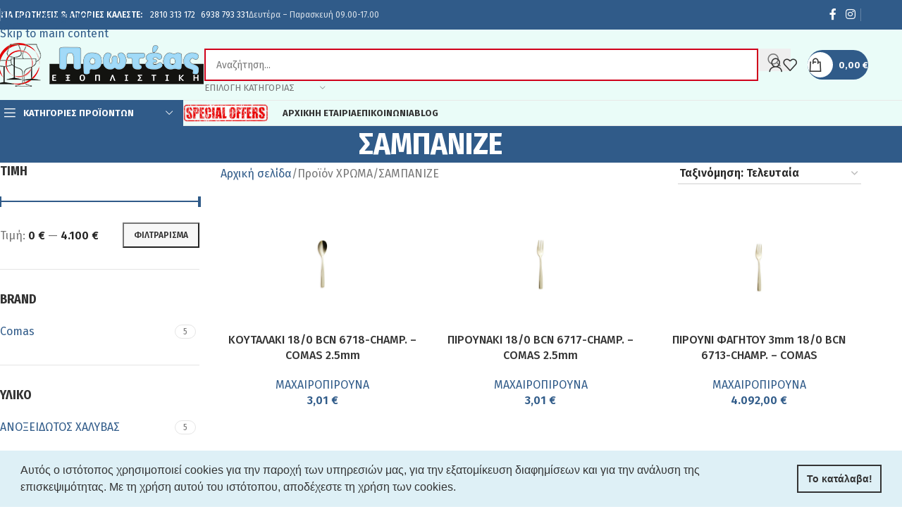

--- FILE ---
content_type: text/html; charset=UTF-8
request_url: https://eproteas.gr/chroma/sampanize/
body_size: 39483
content:
<!DOCTYPE html>
<html lang="el">
<head>
	<meta charset="UTF-8">
	<link rel="profile" href="https://gmpg.org/xfn/11">
	<link rel="pingback" href="https://eproteas.gr/xmlrpc.php">

	<meta name='robots' content='index, follow, max-image-preview:large, max-snippet:-1, max-video-preview:-1' />
<!-- Google tag (gtag.js) consent mode dataLayer added by Site Kit -->
<script type="text/javascript" id="google_gtagjs-js-consent-mode-data-layer" defer src="data:text/javascript,%2F%2A%20%3C%21%5BCDATA%5B%20%2A%2F%0Awindow.dataLayer%20%3D%20window.dataLayer%20%7C%7C%20%5B%5D%3Bfunction%20gtag%28%29%7BdataLayer.push%28arguments%29%3B%7D%0Agtag%28%27consent%27%2C%20%27default%27%2C%20%7B%22ad_personalization%22%3A%22denied%22%2C%22ad_storage%22%3A%22denied%22%2C%22ad_user_data%22%3A%22denied%22%2C%22analytics_storage%22%3A%22denied%22%2C%22functionality_storage%22%3A%22denied%22%2C%22security_storage%22%3A%22denied%22%2C%22personalization_storage%22%3A%22denied%22%2C%22region%22%3A%5B%22AT%22%2C%22BE%22%2C%22BG%22%2C%22CH%22%2C%22CY%22%2C%22CZ%22%2C%22DE%22%2C%22DK%22%2C%22EE%22%2C%22ES%22%2C%22FI%22%2C%22FR%22%2C%22GB%22%2C%22GR%22%2C%22HR%22%2C%22HU%22%2C%22IE%22%2C%22IS%22%2C%22IT%22%2C%22LI%22%2C%22LT%22%2C%22LU%22%2C%22LV%22%2C%22MT%22%2C%22NL%22%2C%22NO%22%2C%22PL%22%2C%22PT%22%2C%22RO%22%2C%22SE%22%2C%22SI%22%2C%22SK%22%5D%2C%22wait_for_update%22%3A500%7D%29%3B%0Awindow._googlesitekitConsentCategoryMap%20%3D%20%7B%22statistics%22%3A%5B%22analytics_storage%22%5D%2C%22marketing%22%3A%5B%22ad_storage%22%2C%22ad_user_data%22%2C%22ad_personalization%22%5D%2C%22functional%22%3A%5B%22functionality_storage%22%2C%22security_storage%22%5D%2C%22preferences%22%3A%5B%22personalization_storage%22%5D%7D%3B%0Awindow._googlesitekitConsents%20%3D%20%7B%22ad_personalization%22%3A%22denied%22%2C%22ad_storage%22%3A%22denied%22%2C%22ad_user_data%22%3A%22denied%22%2C%22analytics_storage%22%3A%22denied%22%2C%22functionality_storage%22%3A%22denied%22%2C%22security_storage%22%3A%22denied%22%2C%22personalization_storage%22%3A%22denied%22%2C%22region%22%3A%5B%22AT%22%2C%22BE%22%2C%22BG%22%2C%22CH%22%2C%22CY%22%2C%22CZ%22%2C%22DE%22%2C%22DK%22%2C%22EE%22%2C%22ES%22%2C%22FI%22%2C%22FR%22%2C%22GB%22%2C%22GR%22%2C%22HR%22%2C%22HU%22%2C%22IE%22%2C%22IS%22%2C%22IT%22%2C%22LI%22%2C%22LT%22%2C%22LU%22%2C%22LV%22%2C%22MT%22%2C%22NL%22%2C%22NO%22%2C%22PL%22%2C%22PT%22%2C%22RO%22%2C%22SE%22%2C%22SI%22%2C%22SK%22%5D%2C%22wait_for_update%22%3A500%7D%3B%0A%2F%2A%20%5D%5D%3E%20%2A%2F"></script>
<!-- End Google tag (gtag.js) consent mode dataLayer added by Site Kit -->

	<!-- This site is optimized with the Yoast SEO plugin v26.6 - https://yoast.com/wordpress/plugins/seo/ -->
	<title>ΣΑΜΠΑΝΙΖΕ | Οικιακός &amp; Ξενοδοχειακός Εξοπλισμός</title>
<style>.flying-press-lazy-bg{background-image:none!important;}</style>


	<link rel="canonical" href="https://eproteas.gr/chroma/sampanize/" />
	<meta property="og:locale" content="el_GR" />
	<meta property="og:type" content="article" />
	<meta property="og:title" content="ΣΑΜΠΑΝΙΖΕ | Οικιακός &amp; Ξενοδοχειακός Εξοπλισμός" />
	<meta property="og:url" content="https://eproteas.gr/chroma/sampanize/" />
	<meta property="og:site_name" content="Οικιακός &amp; Ξενοδοχειακός Εξοπλισμός" />
	<meta property="og:image" content="https://eproteas.gr/wp-content/uploads/2022/02/logo_fb.jpg" />
	<meta property="og:image:width" content="500" />
	<meta property="og:image:height" content="300" />
	<meta property="og:image:type" content="image/jpeg" />
	<meta name="twitter:card" content="summary_large_image" />
	<script type="application/ld+json" class="yoast-schema-graph">{"@context":"https://schema.org","@graph":[{"@type":"CollectionPage","@id":"https://eproteas.gr/chroma/sampanize/","url":"https://eproteas.gr/chroma/sampanize/","name":"ΣΑΜΠΑΝΙΖΕ | Οικιακός &amp; Ξενοδοχειακός Εξοπλισμός","isPartOf":{"@id":"https://eproteas.gr/#website"},"primaryImageOfPage":{"@id":"https://eproteas.gr/chroma/sampanize/#primaryimage"},"image":{"@id":"https://eproteas.gr/chroma/sampanize/#primaryimage"},"thumbnailUrl":"https://eproteas.gr/wp-content/uploads/2025/02/co06718000.jpg","breadcrumb":{"@id":"https://eproteas.gr/chroma/sampanize/#breadcrumb"},"inLanguage":"el"},{"@type":"ImageObject","inLanguage":"el","@id":"https://eproteas.gr/chroma/sampanize/#primaryimage","url":"https://eproteas.gr/wp-content/uploads/2025/02/co06718000.jpg","contentUrl":"https://eproteas.gr/wp-content/uploads/2025/02/co06718000.jpg","width":900,"height":900},{"@type":"BreadcrumbList","@id":"https://eproteas.gr/chroma/sampanize/#breadcrumb","itemListElement":[{"@type":"ListItem","position":1,"name":"Αρχική","item":"https://eproteas.gr/"},{"@type":"ListItem","position":2,"name":"ΣΑΜΠΑΝΙΖΕ"}]},{"@type":"WebSite","@id":"https://eproteas.gr/#website","url":"https://eproteas.gr/","name":"Οικιακός & Ξενοδοχειακός Εξοπλισμός","description":"ΠΡΩΤΕΑΣ ΕΞΟΠΛΙΣΤΙΚΗ","publisher":{"@id":"https://eproteas.gr/#organization"},"potentialAction":[{"@type":"SearchAction","target":{"@type":"EntryPoint","urlTemplate":"https://eproteas.gr/?s={search_term_string}"},"query-input":{"@type":"PropertyValueSpecification","valueRequired":true,"valueName":"search_term_string"}}],"inLanguage":"el"},{"@type":"Organization","@id":"https://eproteas.gr/#organization","name":"Πρωτέας | Ξενοδοχειακός Εξοπλισμός","url":"https://eproteas.gr/","logo":{"@type":"ImageObject","inLanguage":"el","@id":"https://eproteas.gr/#/schema/logo/image/","url":"https://eproteas.gr/wp-content/uploads/2022/02/logo_fb.jpg","contentUrl":"https://eproteas.gr/wp-content/uploads/2022/02/logo_fb.jpg","width":500,"height":300,"caption":"Πρωτέας | Ξενοδοχειακός Εξοπλισμός"},"image":{"@id":"https://eproteas.gr/#/schema/logo/image/"},"sameAs":["https://www.facebook.com/profile.php?id=100064007771689"]}]}</script>
	<!-- / Yoast SEO plugin. -->


<link rel="alternate" type="application/rss+xml" title="Ροή RSS &raquo; Οικιακός &amp; Ξενοδοχειακός Εξοπλισμός" href="https://eproteas.gr/feed/" />
<link rel="alternate" type="application/rss+xml" title="Ροή Σχολίων &raquo; Οικιακός &amp; Ξενοδοχειακός Εξοπλισμός" href="https://eproteas.gr/comments/feed/" />
<link rel="alternate" type="application/rss+xml" title="Ροή για Οικιακός &amp; Ξενοδοχειακός Εξοπλισμός &raquo; ΣΑΜΠΑΝΙΖΕ ΧΡΩΜΑ" href="https://eproteas.gr/chroma/sampanize/feed/" />
<style id='wp-img-auto-sizes-contain-inline-css' type='text/css'>img:is([sizes=auto i],[sizes^="auto," i]){contain-intrinsic-size:3000px 1500px}
/*# sourceURL=wp-img-auto-sizes-contain-inline-css */</style>
<link rel='stylesheet' id='cardlink-payment-gateway-css' href='https://eproteas.gr/wp-content/cache/flying-press/eccfbd1030d6.cardlink-payment-gateway-public.css' type='text/css' media='all' />
<link rel='stylesheet' id='iris-payments-css-css' href='https://eproteas.gr/wp-content/cache/flying-press/f3bf949c4b6b.iris-payment.css' type='text/css' media='all' />
<style id='woocommerce-inline-inline-css' type='text/css'>.woocommerce form .form-row .required { visibility: visible; }
/*# sourceURL=woocommerce-inline-inline-css */</style>
<link rel='stylesheet' id='heateor_sss_frontend_css-css' href='https://eproteas.gr/wp-content/cache/flying-press/ba4cc2135d79.sassy-social-share-public.css' type='text/css' media='all' />
<style id='heateor_sss_frontend_css-inline-css' type='text/css'>.heateor_sss_button_instagram span.heateor_sss_svg,a.heateor_sss_instagram span.heateor_sss_svg{background:radial-gradient(circle at 30% 107%,#fdf497 0,#fdf497 5%,#fd5949 45%,#d6249f 60%,#285aeb 90%)}div.heateor_sss_horizontal_sharing a.heateor_sss_button_instagram span{background:92c7f4!important;}div.heateor_sss_standard_follow_icons_container a.heateor_sss_button_instagram span{background:92c7f4}.heateor_sss_horizontal_sharing .heateor_sss_svg,.heateor_sss_standard_follow_icons_container .heateor_sss_svg{background-color:92c7f4!important;background:92c7f4!important;color:#fff;border-width:0px;border-style:solid;border-color:transparent}.heateor_sss_horizontal_sharing .heateorSssTCBackground{color:#666}.heateor_sss_horizontal_sharing span.heateor_sss_svg:hover,.heateor_sss_standard_follow_icons_container span.heateor_sss_svg:hover{border-color:transparent;}.heateor_sss_vertical_sharing span.heateor_sss_svg,.heateor_sss_floating_follow_icons_container span.heateor_sss_svg{color:#fff;border-width:0px;border-style:solid;border-color:transparent;}.heateor_sss_vertical_sharing .heateorSssTCBackground{color:#666;}.heateor_sss_vertical_sharing span.heateor_sss_svg:hover,.heateor_sss_floating_follow_icons_container span.heateor_sss_svg:hover{border-color:transparent;}@media screen and (max-width:783px) {.heateor_sss_vertical_sharing{display:none!important}}
/*# sourceURL=heateor_sss_frontend_css-inline-css */</style>
<link rel='stylesheet' id='simple-text-rotator-css' href='https://eproteas.gr/wp-content/cache/flying-press/cfa4f1ea4072.simpletextrotator.css' type='text/css' media='all' />
<link rel='stylesheet' id='wpcsm-frontend-css' href='https://eproteas.gr/wp-content/cache/flying-press/3afdcef1c113.frontend.css' type='text/css' media='all' />
<link rel='stylesheet' id='js_composer_front-css' href='https://eproteas.gr/wp-content/cache/flying-press/daf01a50425f.js_composer.min.css' type='text/css' media='all' />
<link rel='stylesheet' id='wd-style-base-css' href='https://eproteas.gr/wp-content/cache/flying-press/42985f3426c1.base.min.css' type='text/css' media='all' />
<link rel='stylesheet' id='wd-helpers-wpb-elem-css' href='https://eproteas.gr/wp-content/cache/flying-press/52edb4932fee.helpers-wpb-elem.min.css' type='text/css' media='all' />
<link rel='stylesheet' id='wd-revolution-slider-css' href='https://eproteas.gr/wp-content/cache/flying-press/623fac58a431.int-rev-slider.min.css' type='text/css' media='all' />
<link rel='stylesheet' id='wd-wpbakery-base-css' href='https://eproteas.gr/wp-content/cache/flying-press/758c925e2c65.int-wpb-base.min.css' type='text/css' media='all' />
<link rel='stylesheet' id='wd-wpbakery-base-deprecated-css' href='https://eproteas.gr/wp-content/cache/flying-press/cdf9349755a0.int-wpb-base-deprecated.min.css' type='text/css' media='all' />
<link rel='stylesheet' id='wd-woocommerce-base-css' href='https://eproteas.gr/wp-content/cache/flying-press/78161cdbdb5c.woocommerce-base.min.css' type='text/css' media='all' />
<link rel='stylesheet' id='wd-mod-star-rating-css' href='https://eproteas.gr/wp-content/cache/flying-press/4d55d79ea877.mod-star-rating.min.css' type='text/css' media='all' />
<link rel='stylesheet' id='wd-woocommerce-block-notices-css' href='https://eproteas.gr/wp-content/cache/flying-press/d98ba981c0cc.woo-mod-block-notices.min.css' type='text/css' media='all' />
<link rel='stylesheet' id='wd-widget-active-filters-css' href='https://eproteas.gr/wp-content/cache/flying-press/60e73a8354fd.woo-widget-active-filters.min.css' type='text/css' media='all' />
<link rel='stylesheet' id='wd-woo-shop-predefined-css' href='https://eproteas.gr/wp-content/cache/flying-press/3bcfc73e7766.woo-shop-predefined.min.css' type='text/css' media='all' />
<link rel='stylesheet' id='wd-woo-shop-el-products-per-page-css' href='https://eproteas.gr/wp-content/cache/flying-press/8a17886ebfb9.woo-shop-el-products-per-page.min.css' type='text/css' media='all' />
<link rel='stylesheet' id='wd-woo-shop-page-title-css' href='https://eproteas.gr/wp-content/cache/flying-press/56b828bd2f8d.woo-shop-page-title.min.css' type='text/css' media='all' />
<link rel='stylesheet' id='wd-woo-mod-shop-loop-head-css' href='https://eproteas.gr/wp-content/cache/flying-press/3e9d36661061.woo-mod-shop-loop-head.min.css' type='text/css' media='all' />
<link rel='stylesheet' id='wd-woo-shop-el-order-by-css' href='https://eproteas.gr/wp-content/cache/flying-press/32d092e7e75c.woo-shop-el-order-by.min.css' type='text/css' media='all' />
<link rel='stylesheet' id='child-style-css' href='https://eproteas.gr/wp-content/cache/flying-press/dd7142a828bc.style.css' type='text/css' media='all' />
<link rel='stylesheet' id='theme-xo-css' href='https://eproteas.gr/wp-content/cache/flying-press/8aabcc178438.theme-xo.css' type='text/css' media='all' />
<link rel='stylesheet' id='wd-header-base-css' href='https://eproteas.gr/wp-content/cache/flying-press/e3f547728658.header-base.min.css' type='text/css' media='all' />
<link rel='stylesheet' id='wd-mod-tools-css' href='https://eproteas.gr/wp-content/cache/flying-press/b7a3cdd746ec.mod-tools.min.css' type='text/css' media='all' />
<link rel='stylesheet' id='wd-header-elements-base-css' href='https://eproteas.gr/wp-content/cache/flying-press/a3c76d8520a9.header-el-base.min.css' type='text/css' media='all' />
<link rel='stylesheet' id='wd-social-icons-css' href='https://eproteas.gr/wp-content/cache/flying-press/3bc9a537dd46.el-social-icons.min.css' type='text/css' media='all' />
<link rel='stylesheet' id='wd-header-search-css' href='https://eproteas.gr/wp-content/cache/flying-press/62056625c141.header-el-search.min.css' type='text/css' media='all' />
<link rel='stylesheet' id='wd-header-search-form-css' href='https://eproteas.gr/wp-content/cache/flying-press/e3232a676a7c.header-el-search-form.min.css' type='text/css' media='all' />
<link rel='stylesheet' id='wd-wd-search-form-css' href='https://eproteas.gr/wp-content/cache/flying-press/cff3ef3815ed.wd-search-form.min.css' type='text/css' media='all' />
<link rel='stylesheet' id='wd-wd-search-results-css' href='https://eproteas.gr/wp-content/cache/flying-press/3ced494f8a65.wd-search-results.min.css' type='text/css' media='all' />
<link rel='stylesheet' id='wd-wd-search-dropdown-css' href='https://eproteas.gr/wp-content/cache/flying-press/117a39e95f16.wd-search-dropdown.min.css' type='text/css' media='all' />
<link rel='stylesheet' id='wd-wd-search-cat-css' href='https://eproteas.gr/wp-content/cache/flying-press/a7d7685f0a9e.wd-search-cat.min.css' type='text/css' media='all' />
<link rel='stylesheet' id='wd-woo-mod-login-form-css' href='https://eproteas.gr/wp-content/cache/flying-press/994563cb6b4a.woo-mod-login-form.min.css' type='text/css' media='all' />
<link rel='stylesheet' id='wd-header-my-account-css' href='https://eproteas.gr/wp-content/cache/flying-press/f15a84c4cc0b.header-el-my-account.min.css' type='text/css' media='all' />
<link rel='stylesheet' id='wd-mod-tools-design-8-css' href='https://eproteas.gr/wp-content/cache/flying-press/9e1936be306f.mod-tools-design-8.min.css' type='text/css' media='all' />
<link rel='stylesheet' id='wd-header-cart-side-css' href='https://eproteas.gr/wp-content/cache/flying-press/dbd0c4e49b2e.header-el-cart-side.min.css' type='text/css' media='all' />
<link rel='stylesheet' id='wd-header-cart-css' href='https://eproteas.gr/wp-content/cache/flying-press/246fda53cbfb.header-el-cart.min.css' type='text/css' media='all' />
<link rel='stylesheet' id='wd-widget-shopping-cart-css' href='https://eproteas.gr/wp-content/cache/flying-press/203eee74ac29.woo-widget-shopping-cart.min.css' type='text/css' media='all' />
<link rel='stylesheet' id='wd-widget-product-list-css' href='https://eproteas.gr/wp-content/cache/flying-press/87bcbf060507.woo-widget-product-list.min.css' type='text/css' media='all' />
<link rel='stylesheet' id='wd-header-categories-nav-css' href='https://eproteas.gr/wp-content/cache/flying-press/db359a6db0fe.header-el-category-nav.min.css' type='text/css' media='all' />
<link rel='stylesheet' id='wd-mod-nav-vertical-css' href='https://eproteas.gr/wp-content/cache/flying-press/f481eacfa6e7.mod-nav-vertical.min.css' type='text/css' media='all' />
<link rel='stylesheet' id='wd-mod-nav-vertical-design-default-css' href='https://eproteas.gr/wp-content/cache/flying-press/37e9da841662.mod-nav-vertical-design-default.min.css' type='text/css' media='all' />
<link rel='stylesheet' id='wd-header-mobile-nav-dropdown-css' href='https://eproteas.gr/wp-content/cache/flying-press/2386c22a2b5f.header-el-mobile-nav-dropdown.min.css' type='text/css' media='all' />
<link rel='stylesheet' id='wd-header-my-account-dropdown-css' href='https://eproteas.gr/wp-content/cache/flying-press/5ce4a2f3538e.header-el-my-account-dropdown.min.css' type='text/css' media='all' />
<link rel='stylesheet' id='wd-button-css' href='https://eproteas.gr/wp-content/cache/flying-press/41edba45abb7.el-button.min.css' type='text/css' media='all' />
<link rel='stylesheet' id='wd-page-title-css' href='https://eproteas.gr/wp-content/cache/flying-press/37bc29ac2fa7.page-title.min.css' type='text/css' media='all' />
<link rel='stylesheet' id='wd-off-canvas-sidebar-css' href='https://eproteas.gr/wp-content/cache/flying-press/75e5e63544a9.opt-off-canvas-sidebar.min.css' type='text/css' media='all' />
<link rel='stylesheet' id='wd-widget-slider-price-filter-css' href='https://eproteas.gr/wp-content/cache/flying-press/bb2bbbc2c5cf.woo-widget-slider-price-filter.min.css' type='text/css' media='all' />
<link rel='stylesheet' id='wd-widget-wd-layered-nav-css' href='https://eproteas.gr/wp-content/cache/flying-press/d2e1e36ab86a.woo-widget-wd-layered-nav.min.css' type='text/css' media='all' />
<link rel='stylesheet' id='wd-woo-mod-swatches-base-css' href='https://eproteas.gr/wp-content/cache/flying-press/4eb30d1f316f.woo-mod-swatches-base.min.css' type='text/css' media='all' />
<link rel='stylesheet' id='wd-woo-mod-swatches-filter-css' href='https://eproteas.gr/wp-content/cache/flying-press/d5437263d0d3.woo-mod-swatches-filter.min.css' type='text/css' media='all' />
<link rel='stylesheet' id='wd-widget-brand-thumbnails-css' href='https://eproteas.gr/wp-content/cache/flying-press/92f8ea1472c4.woo-widget-brand-thumbnails.min.css' type='text/css' media='all' />
<link rel='stylesheet' id='wd-woo-mod-swatches-style-1-css' href='https://eproteas.gr/wp-content/cache/flying-press/917ffdcd1f0c.woo-mod-swatches-style-1.min.css' type='text/css' media='all' />
<link rel='stylesheet' id='wd-woo-mod-swatches-style-4-css' href='https://eproteas.gr/wp-content/cache/flying-press/7cef362c4ac7.woo-mod-swatches-style-4.min.css' type='text/css' media='all' />
<link rel='stylesheet' id='wd-shop-filter-area-css' href='https://eproteas.gr/wp-content/cache/flying-press/b01c32e873e8.woo-shop-el-filters-area.min.css' type='text/css' media='all' />
<link rel='stylesheet' id='wd-product-loop-css' href='https://eproteas.gr/wp-content/cache/flying-press/acb67ea70568.woo-product-loop.min.css' type='text/css' media='all' />
<link rel='stylesheet' id='wd-product-loop-base-css' href='https://eproteas.gr/wp-content/cache/flying-press/2849b10146d4.woo-product-loop-base.min.css' type='text/css' media='all' />
<link rel='stylesheet' id='wd-woo-mod-add-btn-replace-css' href='https://eproteas.gr/wp-content/cache/flying-press/e58c2b3e145c.woo-mod-add-btn-replace.min.css' type='text/css' media='all' />
<link rel='stylesheet' id='wd-mod-more-description-css' href='https://eproteas.gr/wp-content/cache/flying-press/2c532f311311.mod-more-description.min.css' type='text/css' media='all' />
<link rel='stylesheet' id='wd-categories-loop-default-css' href='https://eproteas.gr/wp-content/cache/flying-press/aa174cdb360b.woo-categories-loop-default-old.min.css' type='text/css' media='all' />
<link rel='stylesheet' id='wd-woo-categories-loop-css' href='https://eproteas.gr/wp-content/cache/flying-press/993abdb3caa9.woo-categories-loop.min.css' type='text/css' media='all' />
<link rel='stylesheet' id='wd-categories-loop-css' href='https://eproteas.gr/wp-content/cache/flying-press/195c34ea02b3.woo-categories-loop-old.min.css' type='text/css' media='all' />
<link rel='stylesheet' id='wd-sticky-loader-css' href='https://eproteas.gr/wp-content/cache/flying-press/eb64398c274f.mod-sticky-loader.min.css' type='text/css' media='all' />
<link rel='stylesheet' id='wd-mfp-popup-css' href='https://eproteas.gr/wp-content/cache/flying-press/bbd2c6ee7e10.lib-magnific-popup.min.css' type='text/css' media='all' />
<link rel='stylesheet' id='wd-mod-animations-transform-css' href='https://eproteas.gr/wp-content/cache/flying-press/89c618c7c509.mod-animations-transform.min.css' type='text/css' media='all' />
<link rel='stylesheet' id='wd-mod-transform-css' href='https://eproteas.gr/wp-content/cache/flying-press/0560cb9a248e.mod-transform.min.css' type='text/css' media='all' />
<link rel='stylesheet' id='wd-footer-base-css' href='https://eproteas.gr/wp-content/cache/flying-press/b40062011e8e.footer-base.min.css' type='text/css' media='all' />
<link rel='stylesheet' id='wd-swiper-css' href='https://eproteas.gr/wp-content/cache/flying-press/d58a779ebcc0.lib-swiper.min.css' type='text/css' media='all' />
<link rel='stylesheet' id='wd-brands-css' href='https://eproteas.gr/wp-content/cache/flying-press/9d5614a35feb.el-brand.min.css' type='text/css' media='all' />
<link rel='stylesheet' id='wd-widget-nav-css' href='https://eproteas.gr/wp-content/cache/flying-press/df5ed9b17f1c.widget-nav.min.css' type='text/css' media='all' />
<link rel='stylesheet' id='wd-list-css' href='https://eproteas.gr/wp-content/cache/flying-press/9c917a87da07.el-list.min.css' type='text/css' media='all' />
<link rel='stylesheet' id='wd-el-list-css' href='https://eproteas.gr/wp-content/cache/flying-press/a67ac17bd238.el-list-wpb-elem.min.css' type='text/css' media='all' />
<link rel='stylesheet' id='wd-scroll-top-css' href='https://eproteas.gr/wp-content/cache/flying-press/bf0352497a0b.opt-scrolltotop.min.css' type='text/css' media='all' />
<link rel='stylesheet' id='wd-shop-off-canvas-sidebar-css' href='https://eproteas.gr/wp-content/cache/flying-press/e2a26d8919b6.opt-shop-off-canvas-sidebar.min.css' type='text/css' media='all' />
<link rel='stylesheet' id='wd-bottom-toolbar-css' href='https://eproteas.gr/wp-content/cache/flying-press/a827f7046458.opt-bottom-toolbar.min.css' type='text/css' media='all' />
<link rel='stylesheet' id='xts-google-fonts-css' href="https://eproteas.gr/wp-content/cache/flying-press/7cff70021f5e.1fc9a301e7ca.google-font.css" type='text/css' media='all' />
<script type="text/javascript" id="woocommerce-google-analytics-integration-gtag-js-after" defer src="data:text/javascript,%2F%2A%20%3C%21%5BCDATA%5B%20%2A%2F%0A%2F%2A%20Google%20Analytics%20for%20WooCommerce%20%28gtag.js%29%20%2A%2F%0A%09%09%09%09%09window.dataLayer%20%3D%20window.dataLayer%20%7C%7C%20%5B%5D%3B%0A%09%09%09%09%09function%20gtag%28%29%7BdataLayer.push%28arguments%29%3B%7D%0A%09%09%09%09%09%2F%2F%20Set%20up%20default%20consent%20state.%0A%09%09%09%09%09for%20%28%20const%20mode%20of%20%5B%7B%22analytics_storage%22%3A%22denied%22%2C%22ad_storage%22%3A%22denied%22%2C%22ad_user_data%22%3A%22denied%22%2C%22ad_personalization%22%3A%22denied%22%2C%22region%22%3A%5B%22AT%22%2C%22BE%22%2C%22BG%22%2C%22HR%22%2C%22CY%22%2C%22CZ%22%2C%22DK%22%2C%22EE%22%2C%22FI%22%2C%22FR%22%2C%22DE%22%2C%22GR%22%2C%22HU%22%2C%22IS%22%2C%22IE%22%2C%22IT%22%2C%22LV%22%2C%22LI%22%2C%22LT%22%2C%22LU%22%2C%22MT%22%2C%22NL%22%2C%22NO%22%2C%22PL%22%2C%22PT%22%2C%22RO%22%2C%22SK%22%2C%22SI%22%2C%22ES%22%2C%22SE%22%2C%22GB%22%2C%22CH%22%5D%7D%5D%20%7C%7C%20%5B%5D%20%29%20%7B%0A%09%09%09%09%09%09gtag%28%20%22consent%22%2C%20%22default%22%2C%20%7B%20%22wait_for_update%22%3A%20500%2C%20...mode%20%7D%20%29%3B%0A%09%09%09%09%09%7D%0A%09%09%09%09%09gtag%28%22js%22%2C%20new%20Date%28%29%29%3B%0A%09%09%09%09%09gtag%28%22set%22%2C%20%22developer_id.dOGY3NW%22%2C%20true%29%3B%0A%09%09%09%09%09gtag%28%22config%22%2C%20%22G-GTQSC5TZX2%22%2C%20%7B%22track_404%22%3Atrue%2C%22allow_google_signals%22%3Atrue%2C%22logged_in%22%3Afalse%2C%22linker%22%3A%7B%22domains%22%3A%5B%22eproteas.gr%22%5D%2C%22allow_incoming%22%3Atrue%7D%2C%22custom_map%22%3A%7B%22dimension1%22%3A%22logged_in%22%7D%7D%29%3B%0A%2F%2F%23%20sourceURL%3Dwoocommerce-google-analytics-integration-gtag-js-after%0A%2F%2A%20%5D%5D%3E%20%2A%2F"></script>
<script type="text/javascript" src="https://eproteas.gr/wp-includes/js/jquery/jquery.min.js?ver=826eb77e86b0" id="jquery-core-js" defer></script>
<script type="text/javascript" id="cardlink-payment-gateway-js-extra" defer src="data:text/javascript,%2F%2A%20%3C%21%5BCDATA%5B%20%2A%2F%0Avar%20urls%20%3D%20%7B%22home%22%3A%22https%3A%2F%2Feproteas.gr%22%2C%22theme%22%3A%22%2Fvar%2Fwww%2Fvhosts%2Feproteas.gr%2Fhttpdocs%2Fwp-content%2Fthemes%2Fwoodmart%22%2C%22plugins%22%3A%22https%3A%2F%2Feproteas.gr%2Fwp-content%2Fplugins%22%2C%22assets%22%3A%22https%3A%2F%2Feproteas.gr%2Fwp-content%2Fthemes%2Fwoodmart-child%2Fassets%22%2C%22ajax%22%3A%22https%3A%2F%2Feproteas.gr%2Fwp-admin%2Fadmin-ajax.php%22%7D%3B%0A%2F%2F%23%20sourceURL%3Dcardlink-payment-gateway-js-extra%0A%2F%2A%20%5D%5D%3E%20%2A%2F"></script>
<script type="text/javascript" src="https://eproteas.gr/wp-content/plugins/cardlink-payment-gateway/public/js/cardlink-payment-gateway-public.js?ver=8821fda3fae0" id="cardlink-payment-gateway-js" defer></script>
<script type="text/javascript" src="https://eproteas.gr/wp-content/plugins/woocommerce/assets/js/jquery-blockui/jquery.blockUI.min.js?ver=ef56117d1bb5" id="wc-jquery-blockui-js" data-wp-strategy="defer" defer></script>
<script type="text/javascript" id="wc-add-to-cart-js-extra" defer src="data:text/javascript,%2F%2A%20%3C%21%5BCDATA%5B%20%2A%2F%0Avar%20wc_add_to_cart_params%20%3D%20%7B%22ajax_url%22%3A%22%2Fwp-admin%2Fadmin-ajax.php%22%2C%22wc_ajax_url%22%3A%22%2F%3Fwc-ajax%3D%25%25endpoint%25%25%22%2C%22i18n_view_cart%22%3A%22%5Cu039a%5Cu03b1%5Cu03bb%5Cu03ac%5Cu03b8%5Cu03b9%22%2C%22cart_url%22%3A%22https%3A%2F%2Feproteas.gr%2Fcart%2F%22%2C%22is_cart%22%3A%22%22%2C%22cart_redirect_after_add%22%3A%22no%22%7D%3B%0A%2F%2F%23%20sourceURL%3Dwc-add-to-cart-js-extra%0A%2F%2A%20%5D%5D%3E%20%2A%2F"></script>
<script type="text/javascript" src="https://eproteas.gr/wp-content/plugins/woocommerce/assets/js/frontend/add-to-cart.min.js?ver=d6843fa9b6df" id="wc-add-to-cart-js" data-wp-strategy="defer" defer></script>
<script type="text/javascript" src="https://eproteas.gr/wp-content/plugins/woocommerce/assets/js/js-cookie/js.cookie.min.js?ver=691a1e43450e" id="wc-js-cookie-js" defer data-wp-strategy="defer"></script>
<script type="text/javascript" id="woocommerce-js-extra" defer src="data:text/javascript,%2F%2A%20%3C%21%5BCDATA%5B%20%2A%2F%0Avar%20woocommerce_params%20%3D%20%7B%22ajax_url%22%3A%22%2Fwp-admin%2Fadmin-ajax.php%22%2C%22wc_ajax_url%22%3A%22%2F%3Fwc-ajax%3D%25%25endpoint%25%25%22%2C%22i18n_password_show%22%3A%22%5Cu0395%5Cu03bc%5Cu03c6%5Cu03ac%5Cu03bd%5Cu03b9%5Cu03c3%5Cu03b7%20%5Cu03c3%5Cu03c5%5Cu03bd%5Cu03b8%5Cu03b7%5Cu03bc%5Cu03b1%5Cu03c4%5Cu03b9%5Cu03ba%5Cu03bf%5Cu03cd%22%2C%22i18n_password_hide%22%3A%22%5Cu0391%5Cu03c0%5Cu03cc%5Cu03ba%5Cu03c1%5Cu03c5%5Cu03c8%5Cu03b7%20%5Cu03c3%5Cu03c5%5Cu03bd%5Cu03b8%5Cu03b7%5Cu03bc%5Cu03b1%5Cu03c4%5Cu03b9%5Cu03ba%5Cu03bf%5Cu03cd%22%7D%3B%0A%2F%2F%23%20sourceURL%3Dwoocommerce-js-extra%0A%2F%2A%20%5D%5D%3E%20%2A%2F"></script>
<script type="text/javascript" src="https://eproteas.gr/wp-content/plugins/woocommerce/assets/js/frontend/woocommerce.min.js?ver=abf4bb282c65" id="woocommerce-js" defer data-wp-strategy="defer"></script>
<script type="text/javascript" src="https://eproteas.gr/wp-content/plugins/js_composer/assets/js/vendors/woocommerce-add-to-cart.js?ver=4ad474e3e347" id="vc_woocommerce-add-to-cart-js-js" defer></script>

<!-- Google tag (gtag.js) snippet added by Site Kit -->
<!-- Google Analytics snippet added by Site Kit -->
<script type="text/javascript" src="https://www.googletagmanager.com/gtag/js?id=GT-MKPF9MZ" id="google_gtagjs-js" defer></script>
<script type="text/javascript" id="google_gtagjs-js-after" defer src="data:text/javascript,%2F%2A%20%3C%21%5BCDATA%5B%20%2A%2F%0Awindow.dataLayer%20%3D%20window.dataLayer%20%7C%7C%20%5B%5D%3Bfunction%20gtag%28%29%7BdataLayer.push%28arguments%29%3B%7D%0Agtag%28%22set%22%2C%22linker%22%2C%7B%22domains%22%3A%5B%22eproteas.gr%22%5D%7D%29%3B%0Agtag%28%22js%22%2C%20new%20Date%28%29%29%3B%0Agtag%28%22set%22%2C%20%22developer_id.dZTNiMT%22%2C%20true%29%3B%0Agtag%28%22config%22%2C%20%22GT-MKPF9MZ%22%29%3B%0A%2F%2F%23%20sourceURL%3Dgoogle_gtagjs-js-after%0A%2F%2A%20%5D%5D%3E%20%2A%2F"></script>
<script type="text/javascript" src="https://eproteas.gr/wp-content/themes/woodmart/js/libs/device.min.js?ver=eb9a033f5c08" id="wd-device-library-js" defer></script>
<script type="text/javascript" src="https://eproteas.gr/wp-content/themes/woodmart/js/scripts/global/scrollBar.min.js?ver=afef4f3e584e" id="wd-scrollbar-js" defer></script>
<script></script><link rel="https://api.w.org/" href="https://eproteas.gr/wp-json/" /><link rel="EditURI" type="application/rsd+xml" title="RSD" href="https://eproteas.gr/xmlrpc.php?rsd" />
<meta name="generator" content="WordPress 6.9" />
<meta name="generator" content="WooCommerce 10.4.2" />
<meta name="generator" content="Site Kit by Google 1.168.0" /><!-- Starting: Conversion Tracking for WooCommerce (https://wordpress.org/plugins/woocommerce-conversion-tracking/) -->
		<script defer src="data:text/javascript,%21function%28f%2Cb%2Ce%2Cv%2Cn%2Ct%2Cs%29%7Bif%28f.fbq%29return%3Bn%3Df.fbq%3Dfunction%28%29%7Bn.callMethod%3F%0A%09%09%09%09n.callMethod.apply%28n%2Carguments%29%3An.queue.push%28arguments%29%7D%3Bif%28%21f._fbq%29f._fbq%3Dn%3B%0A%09%09%09%09n.push%3Dn%3Bn.loaded%3D%210%3Bn.version%3D%272.0%27%3Bn.queue%3D%5B%5D%3Bt%3Db.createElement%28e%29%3Bt.async%3D%210%3B%0A%09%09%09%09t.src%3Dv%3Bs%3Db.getElementsByTagName%28e%29%5B0%5D%3Bs.parentNode.insertBefore%28t%2Cs%29%7D%28window%2C%0A%09%09%09%09document%2C%27script%27%2C%27https%3A%2F%2Fconnect.facebook.net%2Fen_US%2Ffbevents.js%27%29%3B%0A%09%09%09fbq%28%27init%27%2C%20%271083480248911990%27%2C%20%7B%7D%29%3Bfbq%28%27init%27%2C%20%271531419944295830%27%2C%20%7B%7D%29%3Bfbq%28%27init%27%2C%20%272558759060966207%27%2C%20%7B%7D%29%3Bfbq%28%27track%27%2C%20%27PageView%27%2C%20%7B%7D%29%3B"></script>

		<!--  <noscript><img height="1" width="1" style="display:none"
		 src="https://www.facebook.com/tr?id=1336191666485656&ev=PageView&noscript=1"
		 /></noscript> -->
				<script defer src="data:text/javascript,%28function%20%28window%2C%20document%29%20%7B%0A%09%09%09%09if%20%28window.wcfbq%29%20return%3B%0A%09%09%09%09window.wcfbq%20%3D%20%28function%20%28%29%20%7B%0A%09%09%09%09%09if%20%28arguments.length%20%3E%200%29%20%7B%0A%09%09%09%09%09%09var%20pixelId%2C%20trackType%2C%20contentObj%3B%0A%0A%09%09%09%09%09%09if%20%28typeof%20arguments%5B0%5D%20%3D%3D%20%27string%27%29%20pixelId%20%3D%20arguments%5B0%5D%3B%0A%09%09%09%09%09%09if%20%28typeof%20arguments%5B1%5D%20%3D%3D%20%27string%27%29%20trackType%20%3D%20arguments%5B1%5D%3B%0A%09%09%09%09%09%09if%20%28typeof%20arguments%5B2%5D%20%3D%3D%20%27object%27%29%20contentObj%20%3D%20arguments%5B2%5D%3B%0A%0A%09%09%09%09%09%09var%20params%20%3D%20%5B%5D%3B%0A%09%09%09%09%09%09if%20%28typeof%20pixelId%20%3D%3D%3D%20%27string%27%20%26%26%20pixelId.replace%28%2F%5Cs%2B%2Fgi%2C%20%27%27%29%20%21%3D%20%27%27%20%26%26%0A%09%09%09%09%09%09%09typeof%20trackType%20%3D%3D%3D%20%27string%27%20%26%26%20trackType.replace%28%2F%5Cs%2B%2Fgi%2C%20%27%27%29%29%20%7B%0A%09%09%09%09%09%09%09params.push%28%27id%3D%27%20%2B%20encodeURIComponent%28pixelId%29%29%3B%0A%09%09%09%09%09%09%09switch%20%28trackType%29%20%7B%0A%09%09%09%09%09%09%09%09case%20%27PageView%27%3A%0A%09%09%09%09%09%09%09%09case%20%27ViewContent%27%3A%0A%09%09%09%09%09%09%09%09case%20%27Search%27%3A%0A%09%09%09%09%09%09%09%09case%20%27AddToCart%27%3A%0A%09%09%09%09%09%09%09%09case%20%27InitiateCheckout%27%3A%0A%09%09%09%09%09%09%09%09case%20%27AddPaymentInfo%27%3A%0A%09%09%09%09%09%09%09%09case%20%27Lead%27%3A%0A%09%09%09%09%09%09%09%09case%20%27CompleteRegistration%27%3A%0A%09%09%09%09%09%09%09%09case%20%27Purchase%27%3A%0A%09%09%09%09%09%09%09%09case%20%27AddToWishlist%27%3A%0A%09%09%09%09%09%09%09%09%09params.push%28%27ev%3D%27%20%2B%20encodeURIComponent%28trackType%29%29%3B%0A%09%09%09%09%09%09%09%09%09break%3B%0A%09%09%09%09%09%09%09%09default%3A%0A%09%09%09%09%09%09%09%09%09return%3B%0A%09%09%09%09%09%09%09%7D%0A%0A%09%09%09%09%09%09%09params.push%28%27dl%3D%27%20%2B%20encodeURIComponent%28document.location.href%29%29%3B%0A%09%09%09%09%09%09%09if%20%28document.referrer%29%20params.push%28%27rl%3D%27%20%2B%20encodeURIComponent%28document.referrer%29%29%3B%0A%09%09%09%09%09%09%09params.push%28%27if%3Dfalse%27%29%3B%0A%09%09%09%09%09%09%09params.push%28%27ts%3D%27%20%2B%20new%20Date%28%29.getTime%28%29%29%3B%0A%0A%09%09%09%09%09%09%09if%20%28typeof%20contentObj%20%3D%3D%20%27object%27%29%20%7B%0A%09%09%09%09%09%09%09%09for%20%28var%20u%20in%20contentObj%29%20%7B%0A%09%09%09%09%09%09%09%09%09if%20%28typeof%20contentObj%5Bu%5D%20%3D%3D%20%27object%27%20%26%26%20contentObj%5Bu%5D%20instanceof%20Array%29%20%7B%0A%09%09%09%09%09%09%09%09%09%09if%20%28contentObj%5Bu%5D.length%20%3E%200%29%20%7B%0A%09%09%09%09%09%09%09%09%09%09%09for%20%28var%20y%20%3D%200%3B%20y%20%3C%20contentObj%5Bu%5D.length%3B%20y%2B%2B%29%20%7B%20contentObj%5Bu%5D%5By%5D%20%3D%20%28contentObj%5Bu%5D%5By%5D%20%2B%20%27%27%29.replace%28%2F%5E%5Cs%2B%7C%5Cs%2B%24%2Fgi%2C%20%27%27%29.replace%28%2F%5Cs%2B%2Fgi%2C%20%27%20%27%29.replace%28%2F%2C%2Fgi%2C%20%27%C2%A7%27%29%3B%20%7D%0A%09%09%09%09%09%09%09%09%09%09%09params.push%28%27cd%5B%27%20%2B%20u%20%2B%20%27%5D%3D%27%20%2B%20encodeURIComponent%28contentObj%5Bu%5D.join%28%27%2C%27%29.replace%28%2F%5E%2Fgi%2C%20%27%5B%5C%27%27%29.replace%28%2F%24%2Fgi%2C%20%27%5C%27%5D%27%29.replace%28%2F%2C%2Fgi%2C%20%27%5C%27%2C%5C%27%27%29.replace%28%2F%C2%A7%2Fgi%2C%20%27%5C%2C%27%29%29%29%3B%0A%09%09%09%09%09%09%09%09%09%09%7D%0A%09%09%09%09%09%09%09%09%09%7D%0A%09%09%09%09%09%09%09%09%09else%20if%20%28typeof%20contentObj%5Bu%5D%20%3D%3D%20%27string%27%29%0A%09%09%09%09%09%09%09%09%09%09params.push%28%27cd%5B%27%20%2B%20u%20%2B%20%27%5D%3D%27%20%2B%20encodeURIComponent%28contentObj%5Bu%5D%29%29%3B%0A%09%09%09%09%09%09%09%09%7D%0A%09%09%09%09%09%09%09%7D%0A%0A%09%09%09%09%09%09%09params.push%28%27v%3D%27%20%2B%20encodeURIComponent%28%272.7.19%27%29%29%3B%0A%0A%09%09%09%09%09%09%09var%20imgId%20%3D%20new%20Date%28%29.getTime%28%29%3B%0A%09%09%09%09%09%09%09var%20img%20%3D%20document.createElement%28%27img%27%29%3B%0A%09%09%09%09%09%09%09img.id%20%3D%20%27fb_%27%20%2B%20imgId%2C%20img.src%20%3D%20%27https%3A%2F%2Fwww.facebook.com%2Ftr%2F%3F%27%20%2B%20params.join%28%27%26%27%29%2C%20img.width%20%3D%201%2C%20img.height%20%3D%201%2C%20img.style%20%3D%20%27display%3Anone%3B%27%3B%0A%09%09%09%09%09%09%09document.body.appendChild%28img%29%3B%0A%09%09%09%09%09%09%09window.setTimeout%28function%20%28%29%20%7B%20var%20t%20%3D%20document.getElementById%28%27fb_%27%20%2B%20imgId%29%3B%20t.parentElement.removeChild%28t%29%3B%20%7D%2C%201000%29%3B%0A%09%09%09%09%09%09%7D%0A%09%09%09%09%09%7D%0A%09%09%09%09%7D%29%3B%0A%09%09%09%7D%29%28window%2C%20document%29%3B"></script>
				<script type="text/javascript" defer src="data:text/javascript,jQuery%28%20function%28%20%24%20%29%20%7B%0A%09%09%09%09%24%28document%29.on%28%27added_to_cart%27%2C%20function%20%28%20event%2C%20fragments%2C%20hash%2C%20button%20%29%20%7B%0A%09%09%09%09%09var%20currencySymbol%20%3D%20%24%28%24%28button.get%28%29%5B0%5D%29.closest%28%27.product%27%29%0A%09%09%09%09%09%09.find%28%27.woocommerce-Price-currencySymbol%27%29.get%28%29%5B0%5D%29.text%28%29%3B%0A%0A%09%09%09%09%09var%20price%20%3D%20%24%28button.get%28%29%5B0%5D%29.closest%28%27.product%27%29.find%28%27.amount%27%29.text%28%29%3B%0A%09%09%09%09%09var%20originalPrice%20%3D%20price.split%28currencySymbol%29.slice%28-1%29.pop%28%29%3B%0A%0A%09%09%09%09%09var%20settings%20%3D%20%5B%7B%22pixel_id%22%3A%221083480248911990%22%2C%22events%22%3A%7B%22AddToCart%22%3A%22on%22%2C%22InitiateCheckout%22%3A%22on%22%2C%22Purchase%22%3A%22on%22%2C%22Registration%22%3A%22on%22%2C%22ViewContent%22%3A%22on%22%2C%22ViewCategory%22%3A%22on%22%2C%22Search%22%3A%22on%22%2C%22AddToWishlist%22%3A%22on%22%7D%7D%2C%7B%22pixel_id%22%3A%221531419944295830%22%2C%22events%22%3A%7B%22AddToCart%22%3A%22on%22%2C%22InitiateCheckout%22%3A%22on%22%2C%22Purchase%22%3A%22on%22%2C%22Registration%22%3A%22on%22%2C%22ViewContent%22%3A%22on%22%2C%22ViewCategory%22%3A%22on%22%2C%22Search%22%3A%22on%22%2C%22AddToWishlist%22%3A%22on%22%7D%7D%2C%7B%22pixel_id%22%3A%222558759060966207%22%2C%22events%22%3A%7B%22AddToCart%22%3A%22on%22%2C%22InitiateCheckout%22%3A%22on%22%2C%22Purchase%22%3A%22on%22%2C%22Registration%22%3A%22on%22%2C%22ViewContent%22%3A%22on%22%2C%22ViewCategory%22%3A%22on%22%2C%22Search%22%3A%22on%22%2C%22AddToWishlist%22%3A%22on%22%7D%7D%5D%3B%0A%09%09%09%09%09%24.each%28%20settings%2C%20function%28%20index%2C%20setting%20%29%20%7B%0A%09%09%09%09%09%09if%20%28%20%27AddToCart%27%20in%20setting.events%20%29%20%7B%0A%09%09%09%09%09%09%09wcfbq%28setting.pixel_id%2C%20%27AddToCart%27%2C%20%7B%0A%09%09%09%09%09%09%09%09content_ids%3A%20%5B%20%24%28button%29.data%28%27product_id%27%29%20%5D%2C%0A%09%09%09%09%09%09%09%09content_type%3A%20%27product%27%2C%0A%09%09%09%09%09%09%09%09value%3A%20originalPrice%2C%0A%09%09%09%09%09%09%09%09currency%3A%20%27EUR%27%2C%0A%09%09%09%09%09%09%09%7D%29%3B%0A%09%09%09%09%09%09%7D%0A%0A%09%09%09%09%09%7D%20%29%3B%0A%09%09%09%09%7D%29%3B%0A%09%09%09%7D%29%3B"></script>
		        <script src="https://www.googletagmanager.com/gtag/js?id=AW-10858533889" defer></script>
        <script defer src="data:text/javascript,window.dataLayer%20%3D%20window.dataLayer%20%7C%7C%20%5B%5D%3B%0A%20%20%20%20%20%20%20%20%20%20%20%20function%20gtag%28%29%7BdataLayer.push%28arguments%29%7D%3B%0A%20%20%20%20%20%20%20%20%20%20%20%20gtag%28%27js%27%2C%20new%20Date%28%29%29%3B%0A%0A%20%20%20%20%20%20%20%20%20%20%20%20gtag%28%27config%27%2C%20%27AW-10858533889%27%29%3B"></script>
        <!-- End: Conversion Tracking for WooCommerce Codes -->
<link rel="stylesheet" type="text/css" href="https://eproteas.gr/wp-content/cache/flying-press/cookieconsent.min.css"  data-origin-href="https://cdn.jsdelivr.net/npm/cookieconsent@3/build/cookieconsent.min.css"/><!-- Google site verification - Google for WooCommerce -->
<meta name="google-site-verification" content="-_Mt05yq1kf7bpom4MplIT9eSD2dK9MHXfGtKm244wI" />
<meta name="theme-color" content="rgb(222,244,253)">					<meta name="viewport" content="width=device-width, initial-scale=1.0, maximum-scale=1.0, user-scalable=no">
										<noscript><style>.woocommerce-product-gallery{ opacity: 1 !important; }</style></noscript>
	
<!-- Google AdSense meta tags added by Site Kit -->
<meta name="google-adsense-platform-account" content="ca-host-pub-2644536267352236">
<meta name="google-adsense-platform-domain" content="sitekit.withgoogle.com">
<!-- End Google AdSense meta tags added by Site Kit -->
<style type="text/css">.recentcomments a{display:inline !important;padding:0 !important;margin:0 !important;}</style><style type="text/css" id="filter-everything-inline-css">.wpc-orderby-select{width:100%}.wpc-filters-open-button-container{display:none}.wpc-debug-message{padding:16px;font-size:14px;border:1px dashed #ccc;margin-bottom:20px}.wpc-debug-title{visibility:hidden}.wpc-button-inner,.wpc-chip-content{display:flex;align-items:center}.wpc-icon-html-wrapper{position:relative;margin-right:10px;top:2px}.wpc-icon-html-wrapper span{display:block;height:1px;width:18px;border-radius:3px;background:#2c2d33;margin-bottom:4px;position:relative}span.wpc-icon-line-1:after,span.wpc-icon-line-2:after,span.wpc-icon-line-3:after{content:"";display:block;width:3px;height:3px;border:1px solid #2c2d33;background-color:#fff;position:absolute;top:-2px;box-sizing:content-box}span.wpc-icon-line-3:after{border-radius:50%;left:2px}span.wpc-icon-line-1:after{border-radius:50%;left:5px}span.wpc-icon-line-2:after{border-radius:50%;left:12px}body .wpc-filters-open-button-container a.wpc-filters-open-widget,body .wpc-filters-open-button-container a.wpc-open-close-filters-button{display:inline-block;text-align:left;border:1px solid #2c2d33;border-radius:2px;line-height:1.5;padding:7px 12px;background-color:transparent;color:#2c2d33;box-sizing:border-box;text-decoration:none!important;font-weight:400;transition:none;position:relative}@media screen and (max-width:768px){.wpc_show_bottom_widget .wpc-filters-open-button-container,.wpc_show_open_close_button .wpc-filters-open-button-container{display:block}.wpc_show_bottom_widget .wpc-filters-open-button-container{margin-top:1em;margin-bottom:1em}}</style>
<meta name="generator" content="Powered by WPBakery Page Builder - drag and drop page builder for WordPress."/>
<meta name="generator" content="Powered by Slider Revolution 6.7.38 - responsive, Mobile-Friendly Slider Plugin for WordPress with comfortable drag and drop interface." />
<link rel="icon" href="https://eproteas.gr/wp-content/uploads/2021/10/favicon.png" sizes="32x32" />
<link rel="icon" href="https://eproteas.gr/wp-content/uploads/2021/10/favicon.png" sizes="192x192" />
<link rel="apple-touch-icon" href="https://eproteas.gr/wp-content/uploads/2021/10/favicon.png" />
<meta name="msapplication-TileImage" content="https://eproteas.gr/wp-content/uploads/2021/10/favicon.png" />
<script defer src="data:text/javascript,function%20setREVStartSize%28e%29%7B%0A%09%09%09%2F%2Fwindow.requestAnimationFrame%28function%28%29%20%7B%0A%09%09%09%09window.RSIW%20%3D%20window.RSIW%3D%3D%3Dundefined%20%3F%20window.innerWidth%20%3A%20window.RSIW%3B%0A%09%09%09%09window.RSIH%20%3D%20window.RSIH%3D%3D%3Dundefined%20%3F%20window.innerHeight%20%3A%20window.RSIH%3B%0A%09%09%09%09try%20%7B%0A%09%09%09%09%09var%20pw%20%3D%20document.getElementById%28e.c%29.parentNode.offsetWidth%2C%0A%09%09%09%09%09%09newh%3B%0A%09%09%09%09%09pw%20%3D%20pw%3D%3D%3D0%20%7C%7C%20isNaN%28pw%29%20%7C%7C%20%28e.l%3D%3D%22fullwidth%22%20%7C%7C%20e.layout%3D%3D%22fullwidth%22%29%20%3F%20window.RSIW%20%3A%20pw%3B%0A%09%09%09%09%09e.tabw%20%3D%20e.tabw%3D%3D%3Dundefined%20%3F%200%20%3A%20parseInt%28e.tabw%29%3B%0A%09%09%09%09%09e.thumbw%20%3D%20e.thumbw%3D%3D%3Dundefined%20%3F%200%20%3A%20parseInt%28e.thumbw%29%3B%0A%09%09%09%09%09e.tabh%20%3D%20e.tabh%3D%3D%3Dundefined%20%3F%200%20%3A%20parseInt%28e.tabh%29%3B%0A%09%09%09%09%09e.thumbh%20%3D%20e.thumbh%3D%3D%3Dundefined%20%3F%200%20%3A%20parseInt%28e.thumbh%29%3B%0A%09%09%09%09%09e.tabhide%20%3D%20e.tabhide%3D%3D%3Dundefined%20%3F%200%20%3A%20parseInt%28e.tabhide%29%3B%0A%09%09%09%09%09e.thumbhide%20%3D%20e.thumbhide%3D%3D%3Dundefined%20%3F%200%20%3A%20parseInt%28e.thumbhide%29%3B%0A%09%09%09%09%09e.mh%20%3D%20e.mh%3D%3D%3Dundefined%20%7C%7C%20e.mh%3D%3D%22%22%20%7C%7C%20e.mh%3D%3D%3D%22auto%22%20%3F%200%20%3A%20parseInt%28e.mh%2C0%29%3B%0A%09%09%09%09%09if%28e.layout%3D%3D%3D%22fullscreen%22%20%7C%7C%20e.l%3D%3D%3D%22fullscreen%22%29%0A%09%09%09%09%09%09newh%20%3D%20Math.max%28e.mh%2Cwindow.RSIH%29%3B%0A%09%09%09%09%09else%7B%0A%09%09%09%09%09%09e.gw%20%3D%20Array.isArray%28e.gw%29%20%3F%20e.gw%20%3A%20%5Be.gw%5D%3B%0A%09%09%09%09%09%09for%20%28var%20i%20in%20e.rl%29%20if%20%28e.gw%5Bi%5D%3D%3D%3Dundefined%20%7C%7C%20e.gw%5Bi%5D%3D%3D%3D0%29%20e.gw%5Bi%5D%20%3D%20e.gw%5Bi-1%5D%3B%0A%09%09%09%09%09%09e.gh%20%3D%20e.el%3D%3D%3Dundefined%20%7C%7C%20e.el%3D%3D%3D%22%22%20%7C%7C%20%28Array.isArray%28e.el%29%20%26%26%20e.el.length%3D%3D0%29%3F%20e.gh%20%3A%20e.el%3B%0A%09%09%09%09%09%09e.gh%20%3D%20Array.isArray%28e.gh%29%20%3F%20e.gh%20%3A%20%5Be.gh%5D%3B%0A%09%09%09%09%09%09for%20%28var%20i%20in%20e.rl%29%20if%20%28e.gh%5Bi%5D%3D%3D%3Dundefined%20%7C%7C%20e.gh%5Bi%5D%3D%3D%3D0%29%20e.gh%5Bi%5D%20%3D%20e.gh%5Bi-1%5D%3B%0A%09%09%09%09%09%09%09%09%09%09%09%0A%09%09%09%09%09%09var%20nl%20%3D%20new%20Array%28e.rl.length%29%2C%0A%09%09%09%09%09%09%09ix%20%3D%200%2C%0A%09%09%09%09%09%09%09sl%3B%0A%09%09%09%09%09%09e.tabw%20%3D%20e.tabhide%3E%3Dpw%20%3F%200%20%3A%20e.tabw%3B%0A%09%09%09%09%09%09e.thumbw%20%3D%20e.thumbhide%3E%3Dpw%20%3F%200%20%3A%20e.thumbw%3B%0A%09%09%09%09%09%09e.tabh%20%3D%20e.tabhide%3E%3Dpw%20%3F%200%20%3A%20e.tabh%3B%0A%09%09%09%09%09%09e.thumbh%20%3D%20e.thumbhide%3E%3Dpw%20%3F%200%20%3A%20e.thumbh%3B%0A%09%09%09%09%09%09for%20%28var%20i%20in%20e.rl%29%20nl%5Bi%5D%20%3D%20e.rl%5Bi%5D%3Cwindow.RSIW%20%3F%200%20%3A%20e.rl%5Bi%5D%3B%0A%09%09%09%09%09%09sl%20%3D%20nl%5B0%5D%3B%0A%09%09%09%09%09%09for%20%28var%20i%20in%20nl%29%20if%20%28sl%3Enl%5Bi%5D%20%26%26%20nl%5Bi%5D%3E0%29%20%7B%20sl%20%3D%20nl%5Bi%5D%3B%20ix%3Di%3B%7D%0A%09%09%09%09%09%09var%20m%20%3D%20pw%3E%28e.gw%5Bix%5D%2Be.tabw%2Be.thumbw%29%20%3F%201%20%3A%20%28pw-%28e.tabw%2Be.thumbw%29%29%20%2F%20%28e.gw%5Bix%5D%29%3B%0A%09%09%09%09%09%09newh%20%3D%20%20%28e.gh%5Bix%5D%20%2A%20m%29%20%2B%20%28e.tabh%20%2B%20e.thumbh%29%3B%0A%09%09%09%09%09%7D%0A%09%09%09%09%09var%20el%20%3D%20document.getElementById%28e.c%29%3B%0A%09%09%09%09%09if%20%28el%21%3D%3Dnull%20%26%26%20el%29%20el.style.height%20%3D%20newh%2B%22px%22%3B%0A%09%09%09%09%09el%20%3D%20document.getElementById%28e.c%2B%22_wrapper%22%29%3B%0A%09%09%09%09%09if%20%28el%21%3D%3Dnull%20%26%26%20el%29%20%7B%0A%09%09%09%09%09%09el.style.height%20%3D%20newh%2B%22px%22%3B%0A%09%09%09%09%09%09el.style.display%20%3D%20%22block%22%3B%0A%09%09%09%09%09%7D%0A%09%09%09%09%7D%20catch%28e%29%7B%0A%09%09%09%09%09console.log%28%22Failure%20at%20Presize%20of%20Slider%3A%22%20%2B%20e%29%0A%09%09%09%09%7D%0A%09%09%09%2F%2F%7D%29%3B%0A%09%09%20%20%7D%3B"></script>
<style></style><noscript><style>.wpb_animate_when_almost_visible { opacity: 1; }</style></noscript>			<style id="wd-style-header_528910-css" data-type="wd-style-header_528910">:root{
	--wd-top-bar-h: 42px;
	--wd-top-bar-sm-h: 38px;
	--wd-top-bar-sticky-h: .00001px;
	--wd-top-bar-brd-w: .00001px;

	--wd-header-general-h: 100px;
	--wd-header-general-sm-h: 60px;
	--wd-header-general-sticky-h: .00001px;
	--wd-header-general-brd-w: 1px;

	--wd-header-bottom-h: 35px;
	--wd-header-bottom-sm-h: 40px;
	--wd-header-bottom-sticky-h: .00001px;
	--wd-header-bottom-brd-w: 1px;

	--wd-header-clone-h: 60px;

	--wd-header-brd-w: calc(var(--wd-top-bar-brd-w) + var(--wd-header-general-brd-w) + var(--wd-header-bottom-brd-w));
	--wd-header-h: calc(var(--wd-top-bar-h) + var(--wd-header-general-h) + var(--wd-header-bottom-h) + var(--wd-header-brd-w));
	--wd-header-sticky-h: calc(var(--wd-top-bar-sticky-h) + var(--wd-header-general-sticky-h) + var(--wd-header-bottom-sticky-h) + var(--wd-header-clone-h) + var(--wd-header-brd-w));
	--wd-header-sm-h: calc(var(--wd-top-bar-sm-h) + var(--wd-header-general-sm-h) + var(--wd-header-bottom-sm-h) + var(--wd-header-brd-w));
}

.whb-top-bar .wd-dropdown {
	margin-top: 0px;
}

.whb-top-bar .wd-dropdown:after {
	height: 11px;
}




:root:has(.whb-general-header.whb-border-boxed) {
	--wd-header-general-brd-w: .00001px;
}

@media (max-width: 1024px) {
:root:has(.whb-general-header.whb-hidden-mobile) {
	--wd-header-general-brd-w: .00001px;
}
}

:root:has(.whb-header-bottom.whb-border-boxed) {
	--wd-header-bottom-brd-w: .00001px;
}

@media (max-width: 1024px) {
:root:has(.whb-header-bottom.whb-hidden-mobile) {
	--wd-header-bottom-brd-w: .00001px;
}
}

.whb-header-bottom .wd-dropdown {
	margin-top: -3.5px;
}

.whb-header-bottom .wd-dropdown:after {
	height: 7.5px;
}


.whb-clone.whb-sticked .wd-dropdown:not(.sub-sub-menu) {
	margin-top: 9px;
}

.whb-clone.whb-sticked .wd-dropdown:not(.sub-sub-menu):after {
	height: 20px;
}

		
.whb-top-bar {
	background-color: rgba(48, 91, 137, 1);
}

.whb-9x1ytaxq7aphtb3npidp.wd-search-form.wd-header-search-form .searchform {
	--wd-form-brd-color: rgba(208, 2, 27, 1);
	--wd-form-bg: rgba(255, 255, 255, 1);
}
.whb-general-header {
	background-color: rgba(80, 227, 194, 0.12);border-color: rgba(232, 232, 232, 1);border-bottom-width: 1px;border-bottom-style: solid;
}

.whb-header-bottom {
	background-color: rgba(80, 227, 194, 0.12);border-color: rgba(232, 232, 232, 1);border-bottom-width: 1px;border-bottom-style: solid;
}</style>
						<style id="wd-style-theme_settings_default-css" data-type="wd-style-theme_settings_default">@font-face{font-display:swap;
	font-weight: normal;
	font-style: normal;
	font-family: "woodmart-font";
	src: url("//eproteas.gr/wp-content/themes/woodmart/fonts/woodmart-font-1-400.woff2?v=8.3.8") format("woff2");
}

:root {
	--wd-text-font: "Fira Sans", Arial, Helvetica, sans-serif;
	--wd-text-font-weight: 400;
	--wd-text-color: #777777;
	--wd-text-font-size: 16px;
	--wd-title-font: "Fira Sans Condensed", Arial, Helvetica, sans-serif;
	--wd-title-font-weight: 700;
	--wd-title-color: #242424;
	--wd-entities-title-font: "Fira Sans", Arial, Helvetica, sans-serif;
	--wd-entities-title-font-weight: 500;
	--wd-entities-title-color: #333333;
	--wd-entities-title-color-hover: rgb(51 51 51 / 65%);
	--wd-alternative-font: "Ubuntu", Arial, Helvetica, sans-serif;
	--wd-widget-title-font: "Fira Sans Condensed", Arial, Helvetica, sans-serif;
	--wd-widget-title-font-weight: 700;
	--wd-widget-title-transform: none;
	--wd-widget-title-color: #333;
	--wd-widget-title-font-size: 18px;
	--wd-header-el-font: "Fira Sans", Arial, Helvetica, sans-serif;
	--wd-header-el-font-weight: 700;
	--wd-header-el-transform: uppercase;
	--wd-header-el-font-size: 13px;
	--wd-otl-style: dotted;
	--wd-otl-width: 2px;
	--wd-primary-color: rgb(48,91,137);
	--wd-alternative-color: #fbbc34;
	--btn-default-bgcolor: #f7f7f7;
	--btn-default-bgcolor-hover: #efefef;
	--btn-accented-bgcolor: rgb(48,91,137);
	--btn-accented-bgcolor-hover: rgb(30,115,190);
	--wd-form-brd-width: 2px;
	--notices-success-bg: rgb(48,91,137);
	--notices-success-color: #fff;
	--notices-warning-bg: rgb(48,91,137);
	--notices-warning-color: #fff;
	--wd-link-color: rgb(48,91,137);
	--wd-link-color-hover: rgb(30,115,190);
}
.wd-age-verify-wrap {
	--wd-popup-width: 500px;
}
.wd-popup.wd-promo-popup {
	background-color: rgb(255,255,255);
	background-image: none;
	background-repeat: no-repeat;
	background-size: contain;
	background-attachment: scroll;
	background-position: center center;
}
.wd-promo-popup-wrap {
	--wd-popup-width: 600px;
}
:is(.woodmart-woocommerce-layered-nav, .wd-product-category-filter) .wd-scroll-content {
	max-height: 223px;
}
.wd-page-title .wd-page-title-bg img {
	object-fit: cover;
	object-position: center center;
}
.wd-footer {
	background-color: rgb(255,255,255);
	background-image: none;
}
.product-labels .product-label.out-of-stock {
	background-color: rgba(244,216,34,0.77);
	color: rgb(4,41,107);
}
.mfp-wrap.wd-popup-quick-view-wrap {
	--wd-popup-width: 920px;
}
:root{
--wd-container-w: 1222px;
--wd-form-brd-radius: 0px;
--btn-default-color: #333;
--btn-default-color-hover: #333;
--btn-accented-color: #fff;
--btn-accented-color-hover: #fff;
--btn-default-brd-radius: 0px;
--btn-default-box-shadow: none;
--btn-default-box-shadow-hover: none;
--btn-default-box-shadow-active: none;
--btn-default-bottom: 0px;
--btn-accented-bottom-active: -1px;
--btn-accented-brd-radius: 0px;
--btn-accented-box-shadow: inset 0 -2px 0 rgba(0, 0, 0, .15);
--btn-accented-box-shadow-hover: inset 0 -2px 0 rgba(0, 0, 0, .15);
--wd-brd-radius: 0px;
}

@media (min-width: 1222px) {
[data-vc-full-width]:not([data-vc-stretch-content]),
:is(.vc_section, .vc_row).wd-section-stretch {
padding-left: calc((100vw - 1222px - var(--wd-sticky-nav-w) - var(--wd-scroll-w)) / 2);
padding-right: calc((100vw - 1222px - var(--wd-sticky-nav-w) - var(--wd-scroll-w)) / 2);
}
}


.wd-page-title {
background-color: rgb(48,91,137);
}

.wd-slide-bg {background-color:#fff!important}</style>
			<!-- BestPrice 360º WooCommerce start (1.1.3) -->
		<script type='text/javascript' defer src="data:text/javascript,%28function%20%28a%2C%20b%2C%20c%2C%20d%2C%20s%29%20%7Ba.__bp360%20%3D%20c%3Ba%5Bc%5D%20%3D%20a%5Bc%5D%20%7C%7C%20function%20%28%29%7B%28a%5Bc%5D.q%20%3D%20a%5Bc%5D.q%20%7C%7C%20%5B%5D%29.push%28arguments%29%3B%7D%3B%0A%09%09%09s%20%3D%20b.createElement%28%27script%27%29%3B%20s.async%20%3D%20true%3B%20s.src%20%3D%20d%3B%20%28b.body%20%7C%7C%20b.head%29.appendChild%28s%29%3B%7D%29%0A%09%09%09%28window%2C%20document%2C%20%27bp%27%2C%20%27https%3A%2F%2F360.bestprice.gr%2F360.js%27%29%3B%0A%09%09%09%0A%09%09%09bp%28%27connect%27%2C%20%27BP-440300-HCw8YXYv4a%27%29%3B%0A%09%09%09bp%28%27native%27%2C%20true%29%3B"></script>
		<!-- BestPrice 360º WooCommerce end -->
		<style id='global-styles-inline-css' type='text/css'>:root{--wp--preset--aspect-ratio--square: 1;--wp--preset--aspect-ratio--4-3: 4/3;--wp--preset--aspect-ratio--3-4: 3/4;--wp--preset--aspect-ratio--3-2: 3/2;--wp--preset--aspect-ratio--2-3: 2/3;--wp--preset--aspect-ratio--16-9: 16/9;--wp--preset--aspect-ratio--9-16: 9/16;--wp--preset--color--black: #000000;--wp--preset--color--cyan-bluish-gray: #abb8c3;--wp--preset--color--white: #ffffff;--wp--preset--color--pale-pink: #f78da7;--wp--preset--color--vivid-red: #cf2e2e;--wp--preset--color--luminous-vivid-orange: #ff6900;--wp--preset--color--luminous-vivid-amber: #fcb900;--wp--preset--color--light-green-cyan: #7bdcb5;--wp--preset--color--vivid-green-cyan: #00d084;--wp--preset--color--pale-cyan-blue: #8ed1fc;--wp--preset--color--vivid-cyan-blue: #0693e3;--wp--preset--color--vivid-purple: #9b51e0;--wp--preset--gradient--vivid-cyan-blue-to-vivid-purple: linear-gradient(135deg,rgb(6,147,227) 0%,rgb(155,81,224) 100%);--wp--preset--gradient--light-green-cyan-to-vivid-green-cyan: linear-gradient(135deg,rgb(122,220,180) 0%,rgb(0,208,130) 100%);--wp--preset--gradient--luminous-vivid-amber-to-luminous-vivid-orange: linear-gradient(135deg,rgb(252,185,0) 0%,rgb(255,105,0) 100%);--wp--preset--gradient--luminous-vivid-orange-to-vivid-red: linear-gradient(135deg,rgb(255,105,0) 0%,rgb(207,46,46) 100%);--wp--preset--gradient--very-light-gray-to-cyan-bluish-gray: linear-gradient(135deg,rgb(238,238,238) 0%,rgb(169,184,195) 100%);--wp--preset--gradient--cool-to-warm-spectrum: linear-gradient(135deg,rgb(74,234,220) 0%,rgb(151,120,209) 20%,rgb(207,42,186) 40%,rgb(238,44,130) 60%,rgb(251,105,98) 80%,rgb(254,248,76) 100%);--wp--preset--gradient--blush-light-purple: linear-gradient(135deg,rgb(255,206,236) 0%,rgb(152,150,240) 100%);--wp--preset--gradient--blush-bordeaux: linear-gradient(135deg,rgb(254,205,165) 0%,rgb(254,45,45) 50%,rgb(107,0,62) 100%);--wp--preset--gradient--luminous-dusk: linear-gradient(135deg,rgb(255,203,112) 0%,rgb(199,81,192) 50%,rgb(65,88,208) 100%);--wp--preset--gradient--pale-ocean: linear-gradient(135deg,rgb(255,245,203) 0%,rgb(182,227,212) 50%,rgb(51,167,181) 100%);--wp--preset--gradient--electric-grass: linear-gradient(135deg,rgb(202,248,128) 0%,rgb(113,206,126) 100%);--wp--preset--gradient--midnight: linear-gradient(135deg,rgb(2,3,129) 0%,rgb(40,116,252) 100%);--wp--preset--font-size--small: 13px;--wp--preset--font-size--medium: 20px;--wp--preset--font-size--large: 36px;--wp--preset--font-size--x-large: 42px;--wp--preset--spacing--20: 0.44rem;--wp--preset--spacing--30: 0.67rem;--wp--preset--spacing--40: 1rem;--wp--preset--spacing--50: 1.5rem;--wp--preset--spacing--60: 2.25rem;--wp--preset--spacing--70: 3.38rem;--wp--preset--spacing--80: 5.06rem;--wp--preset--shadow--natural: 6px 6px 9px rgba(0, 0, 0, 0.2);--wp--preset--shadow--deep: 12px 12px 50px rgba(0, 0, 0, 0.4);--wp--preset--shadow--sharp: 6px 6px 0px rgba(0, 0, 0, 0.2);--wp--preset--shadow--outlined: 6px 6px 0px -3px rgb(255, 255, 255), 6px 6px rgb(0, 0, 0);--wp--preset--shadow--crisp: 6px 6px 0px rgb(0, 0, 0);}:where(body) { margin: 0; }.wp-site-blocks > .alignleft { float: left; margin-right: 2em; }.wp-site-blocks > .alignright { float: right; margin-left: 2em; }.wp-site-blocks > .aligncenter { justify-content: center; margin-left: auto; margin-right: auto; }:where(.is-layout-flex){gap: 0.5em;}:where(.is-layout-grid){gap: 0.5em;}.is-layout-flow > .alignleft{float: left;margin-inline-start: 0;margin-inline-end: 2em;}.is-layout-flow > .alignright{float: right;margin-inline-start: 2em;margin-inline-end: 0;}.is-layout-flow > .aligncenter{margin-left: auto !important;margin-right: auto !important;}.is-layout-constrained > .alignleft{float: left;margin-inline-start: 0;margin-inline-end: 2em;}.is-layout-constrained > .alignright{float: right;margin-inline-start: 2em;margin-inline-end: 0;}.is-layout-constrained > .aligncenter{margin-left: auto !important;margin-right: auto !important;}.is-layout-constrained > :where(:not(.alignleft):not(.alignright):not(.alignfull)){margin-left: auto !important;margin-right: auto !important;}body .is-layout-flex{display: flex;}.is-layout-flex{flex-wrap: wrap;align-items: center;}.is-layout-flex > :is(*, div){margin: 0;}body .is-layout-grid{display: grid;}.is-layout-grid > :is(*, div){margin: 0;}body{padding-top: 0px;padding-right: 0px;padding-bottom: 0px;padding-left: 0px;}a:where(:not(.wp-element-button)){text-decoration: none;}:root :where(.wp-element-button, .wp-block-button__link){background-color: #32373c;border-width: 0;color: #fff;font-family: inherit;font-size: inherit;font-style: inherit;font-weight: inherit;letter-spacing: inherit;line-height: inherit;padding-top: calc(0.667em + 2px);padding-right: calc(1.333em + 2px);padding-bottom: calc(0.667em + 2px);padding-left: calc(1.333em + 2px);text-decoration: none;text-transform: inherit;}.has-black-color{color: var(--wp--preset--color--black) !important;}.has-cyan-bluish-gray-color{color: var(--wp--preset--color--cyan-bluish-gray) !important;}.has-white-color{color: var(--wp--preset--color--white) !important;}.has-pale-pink-color{color: var(--wp--preset--color--pale-pink) !important;}.has-vivid-red-color{color: var(--wp--preset--color--vivid-red) !important;}.has-luminous-vivid-orange-color{color: var(--wp--preset--color--luminous-vivid-orange) !important;}.has-luminous-vivid-amber-color{color: var(--wp--preset--color--luminous-vivid-amber) !important;}.has-light-green-cyan-color{color: var(--wp--preset--color--light-green-cyan) !important;}.has-vivid-green-cyan-color{color: var(--wp--preset--color--vivid-green-cyan) !important;}.has-pale-cyan-blue-color{color: var(--wp--preset--color--pale-cyan-blue) !important;}.has-vivid-cyan-blue-color{color: var(--wp--preset--color--vivid-cyan-blue) !important;}.has-vivid-purple-color{color: var(--wp--preset--color--vivid-purple) !important;}.has-black-background-color{background-color: var(--wp--preset--color--black) !important;}.has-cyan-bluish-gray-background-color{background-color: var(--wp--preset--color--cyan-bluish-gray) !important;}.has-white-background-color{background-color: var(--wp--preset--color--white) !important;}.has-pale-pink-background-color{background-color: var(--wp--preset--color--pale-pink) !important;}.has-vivid-red-background-color{background-color: var(--wp--preset--color--vivid-red) !important;}.has-luminous-vivid-orange-background-color{background-color: var(--wp--preset--color--luminous-vivid-orange) !important;}.has-luminous-vivid-amber-background-color{background-color: var(--wp--preset--color--luminous-vivid-amber) !important;}.has-light-green-cyan-background-color{background-color: var(--wp--preset--color--light-green-cyan) !important;}.has-vivid-green-cyan-background-color{background-color: var(--wp--preset--color--vivid-green-cyan) !important;}.has-pale-cyan-blue-background-color{background-color: var(--wp--preset--color--pale-cyan-blue) !important;}.has-vivid-cyan-blue-background-color{background-color: var(--wp--preset--color--vivid-cyan-blue) !important;}.has-vivid-purple-background-color{background-color: var(--wp--preset--color--vivid-purple) !important;}.has-black-border-color{border-color: var(--wp--preset--color--black) !important;}.has-cyan-bluish-gray-border-color{border-color: var(--wp--preset--color--cyan-bluish-gray) !important;}.has-white-border-color{border-color: var(--wp--preset--color--white) !important;}.has-pale-pink-border-color{border-color: var(--wp--preset--color--pale-pink) !important;}.has-vivid-red-border-color{border-color: var(--wp--preset--color--vivid-red) !important;}.has-luminous-vivid-orange-border-color{border-color: var(--wp--preset--color--luminous-vivid-orange) !important;}.has-luminous-vivid-amber-border-color{border-color: var(--wp--preset--color--luminous-vivid-amber) !important;}.has-light-green-cyan-border-color{border-color: var(--wp--preset--color--light-green-cyan) !important;}.has-vivid-green-cyan-border-color{border-color: var(--wp--preset--color--vivid-green-cyan) !important;}.has-pale-cyan-blue-border-color{border-color: var(--wp--preset--color--pale-cyan-blue) !important;}.has-vivid-cyan-blue-border-color{border-color: var(--wp--preset--color--vivid-cyan-blue) !important;}.has-vivid-purple-border-color{border-color: var(--wp--preset--color--vivid-purple) !important;}.has-vivid-cyan-blue-to-vivid-purple-gradient-background{background: var(--wp--preset--gradient--vivid-cyan-blue-to-vivid-purple) !important;}.has-light-green-cyan-to-vivid-green-cyan-gradient-background{background: var(--wp--preset--gradient--light-green-cyan-to-vivid-green-cyan) !important;}.has-luminous-vivid-amber-to-luminous-vivid-orange-gradient-background{background: var(--wp--preset--gradient--luminous-vivid-amber-to-luminous-vivid-orange) !important;}.has-luminous-vivid-orange-to-vivid-red-gradient-background{background: var(--wp--preset--gradient--luminous-vivid-orange-to-vivid-red) !important;}.has-very-light-gray-to-cyan-bluish-gray-gradient-background{background: var(--wp--preset--gradient--very-light-gray-to-cyan-bluish-gray) !important;}.has-cool-to-warm-spectrum-gradient-background{background: var(--wp--preset--gradient--cool-to-warm-spectrum) !important;}.has-blush-light-purple-gradient-background{background: var(--wp--preset--gradient--blush-light-purple) !important;}.has-blush-bordeaux-gradient-background{background: var(--wp--preset--gradient--blush-bordeaux) !important;}.has-luminous-dusk-gradient-background{background: var(--wp--preset--gradient--luminous-dusk) !important;}.has-pale-ocean-gradient-background{background: var(--wp--preset--gradient--pale-ocean) !important;}.has-electric-grass-gradient-background{background: var(--wp--preset--gradient--electric-grass) !important;}.has-midnight-gradient-background{background: var(--wp--preset--gradient--midnight) !important;}.has-small-font-size{font-size: var(--wp--preset--font-size--small) !important;}.has-medium-font-size{font-size: var(--wp--preset--font-size--medium) !important;}.has-large-font-size{font-size: var(--wp--preset--font-size--large) !important;}.has-x-large-font-size{font-size: var(--wp--preset--font-size--x-large) !important;}
/*# sourceURL=global-styles-inline-css */</style>
<link rel='stylesheet' id='rs-plugin-settings-css' href='https://eproteas.gr/wp-content/cache/flying-press/08f3fa5cd704.rs6.css' type='text/css' media='all' />
<style id='rs-plugin-settings-inline-css' type='text/css'>#rs-demo-id {}
/*# sourceURL=rs-plugin-settings-inline-css */</style>
<script type="speculationrules">{"prefetch":[{"source":"document","where":{"and":[{"href_matches":"\/*"},{"not":{"href_matches":["\/*.php","\/wp-(admin|includes|content|login|signup|json)(.*)?","\/*\\?(.+)","\/(cart|checkout|logout)(.*)?"]}}]},"eagerness":"moderate"}]}</script></head>

<body class="archive tax-pa_chroma term-sampanize term-4418 wp-theme-woodmart wp-child-theme-woodmart-child theme-woodmart woocommerce woocommerce-page woocommerce-no-js wrapper-full-width  categories-accordion-on woodmart-archive-shop woodmart-ajax-shop-on sticky-toolbar-on wpb-js-composer js-comp-ver-8.7.2 vc_responsive">
			<script type="text/javascript" id="wd-flicker-fix" defer src="data:text/javascript,%2F%2F%20Flicker%20fix."></script>		<div class="wd-skip-links">
								<a href="#menu-main-navigation" class="wd-skip-navigation btn">
						Skip to navigation					</a>
								<a href="#main-content" class="wd-skip-content btn">
				Skip to main content			</a>
		</div>
			
	
	<div class="wd-page-wrapper website-wrapper">
									<header class="whb-header whb-header_528910 whb-sticky-shadow whb-scroll-slide whb-sticky-clone whb-hide-on-scroll">
					<div class="whb-main-header">
	
<div class="whb-row whb-top-bar whb-not-sticky-row whb-with-bg whb-without-border whb-color-light whb-flex-flex-middle">
	<div class="container">
		<div class="whb-flex-row whb-top-bar-inner">
			<div class="whb-column whb-col-left whb-column5 whb-visible-lg">
	<div class="wd-header-divider wd-full-height whb-cgdxh1kmxz65tg19q0o8"></div>

<div class="wd-header-text reset-last-child whb-y4ro7npestv02kyrww49"><p style="text-align: left;"><strong><span style="color: #ffffff;">ΓΙΑ ΕΡΩΤΗΣΕΙΣ &amp; ΑΠΟΡΙΕΣ ΚΑΛΕΣΤΕ: </span></strong></p></div>

<nav class="wd-header-nav wd-header-secondary-nav whb-cdk43pu6vcaid6kbm0l6 text-left" role="navigation" aria-label="Proteas Top Bar Telephones">
	<ul id="menu-proteas-top-bar-telephones" class="menu wd-nav wd-nav-header wd-nav-secondary wd-style-default wd-gap-s"><li id="menu-item-2946" class="menu-item menu-item-type-custom menu-item-object-custom menu-item-2946 item-level-0 menu-simple-dropdown wd-event-hover" ><a href="tel:+302810313172" class="woodmart-nav-link"><span class="nav-link-text"><span class="fa fa-phone" style="margin-right: 8px;"></span><span>2810 313 172</span></span></a></li>
<li id="menu-item-2947" class="menu-item menu-item-type-custom menu-item-object-custom menu-item-2947 item-level-0 menu-simple-dropdown wd-event-hover" ><a href="tel:+306938793331" class="woodmart-nav-link"><span class="nav-link-text"><span class="fa fa-mobile" style="margin-right: 8px;"></span><span>6938 793 331</span></span></a></li>
</ul></nav>
</div>
<div class="whb-column whb-col-center whb-column6 whb-visible-lg">
	
<div class="wd-header-text reset-last-child whb-7m053m2oh51fr1p3elpk">Δευτέρα – Παρασκευή 09.00-17.00</div>
</div>
<div class="whb-column whb-col-right whb-column7 whb-visible-lg">
				<div
						class=" wd-social-icons  wd-style-default social-follow wd-shape-circle  whb-43k0qayz7gg36f2jmmhk color-scheme-light text-center">
				
				
									<a rel="noopener noreferrer nofollow" href="https://www.facebook.com/--106636664750182" target="_blank" class=" wd-social-icon social-facebook" aria-label="Facebook social link">
						<span class="wd-icon"></span>
											</a>
				
				
				
				
									<a rel="noopener noreferrer nofollow" href="https://www.instagram.com/proteas.exoplistiki/" target="_blank" class=" wd-social-icon social-instagram" aria-label="Instagram social link">
						<span class="wd-icon"></span>
											</a>
				
				
				
				
				
				
				
				
				
				
				
				
				
				
				
				
				
				
				
				
				
				
			</div>

		<div class="wd-header-divider wd-full-height whb-hvo7pk2f543doxhr21h5"></div>
</div>
<div class="whb-column whb-col-mobile whb-column_mobile1 whb-hidden-lg">
	
<nav class="wd-header-nav wd-header-secondary-nav whb-rqikfldtytlwxd7nl6r1 text-center" role="navigation" aria-label="Proteas Top Bar Telephones">
	<ul id="menu-proteas-top-bar-telephones-1" class="menu wd-nav wd-nav-header wd-nav-secondary wd-style-default wd-gap-s"><li class="menu-item menu-item-type-custom menu-item-object-custom menu-item-2946 item-level-0 menu-simple-dropdown wd-event-hover" ><a href="tel:+302810313172" class="woodmart-nav-link"><span class="nav-link-text"><span class="fa fa-phone" style="margin-right: 8px;"></span><span>2810 313 172</span></span></a></li>
<li class="menu-item menu-item-type-custom menu-item-object-custom menu-item-2947 item-level-0 menu-simple-dropdown wd-event-hover" ><a href="tel:+306938793331" class="woodmart-nav-link"><span class="nav-link-text"><span class="fa fa-mobile" style="margin-right: 8px;"></span><span>6938 793 331</span></span></a></li>
</ul></nav>
</div>
		</div>
	</div>
</div>

<div class="whb-row whb-general-header whb-not-sticky-row whb-with-bg whb-border-fullwidth whb-color-dark whb-flex-flex-middle">
	<div class="container">
		<div class="whb-flex-row whb-general-header-inner">
			<div class="whb-column whb-col-left whb-column8 whb-visible-lg">
	<div class="site-logo whb-gs8bcnxektjsro21n657">
	<a href="https://eproteas.gr/" class="wd-logo wd-main-logo" rel="home" aria-label="Site logo">
		<img width="300" height="62" src="https://eproteas.gr/wp-content/uploads/2023/05/proteas-logo-old.png" class="attachment-full size-full" alt="proteas-logo" style="max-width:300px;" decoding="async" srcset="https://eproteas.gr/wp-content/uploads/2023/05/proteas-logo-old.png 300w, https://eproteas.gr/wp-content/uploads/2023/05/proteas-logo-old-150x31.png 150w" sizes="auto"  loading="lazy" fetchpriority="low"/>	</a>
	</div>
</div>
<div class="whb-column whb-col-center whb-column9 whb-visible-lg">
	<div class="wd-search-form  wd-header-search-form wd-display-form whb-9x1ytaxq7aphtb3npidp">

<form role="search" method="get" class="searchform  wd-with-cat wd-style-with-bg wd-cat-style-bordered woodmart-ajax-search" action="https://eproteas.gr/"  data-thumbnail="1" data-price="1" data-post_type="product" data-count="20" data-sku="0" data-symbols_count="3" data-include_cat_search="no" autocomplete="off">
	<input type="text" class="s" placeholder="Αναζήτηση..." value="" name="s" aria-label="Search" title="Αναζήτηση..." required/>
	<input type="hidden" name="post_type" value="product">

	<span tabindex="0" aria-label="Clear search" class="wd-clear-search wd-role-btn wd-hide"></span>

						<div class="wd-search-cat wd-event-click wd-scroll">
				<input type="hidden" name="product_cat" value="0" disabled>
				<div tabindex="0" class="wd-search-cat-btn wd-role-btn" aria-label="Επιλογή κατηγορίας" rel="nofollow" data-val="0">
					<span>Επιλογή κατηγορίας</span>
				</div>
				<div class="wd-dropdown wd-dropdown-search-cat wd-dropdown-menu wd-scroll-content wd-design-default color-scheme-dark">
					<ul class="wd-sub-menu">
						<li style="display:none;"><a href="#" data-val="0">Επιλογή κατηγορίας</a></li>
							<li class="cat-item cat-item-5473"><a class="pf-value" href="https://eproteas.gr/product-category/special-offers/" data-val="special-offers" data-title="SPECIAL OFFERS" >SPECIAL OFFERS</a>
</li>
	<li class="cat-item cat-item-51"><a class="pf-value" href="https://eproteas.gr/product-category/diafora/" data-val="diafora" data-title="ΔΙΑΦΟΡΑ" >ΔΙΑΦΟΡΑ</a>
<ul class='children'>
	<li class="cat-item cat-item-1857"><a class="pf-value" href="https://eproteas.gr/product-category/diafora/anthodoxia/" data-val="anthodoxia" data-title="ΑΝΘΟΔΟΧΕΙΑ" >ΑΝΘΟΔΟΧΕΙΑ</a>
</li>
	<li class="cat-item cat-item-1764"><a class="pf-value" href="https://eproteas.gr/product-category/diafora/isothermika/" data-val="isothermika" data-title="ΙΣΟΘΕΡΜΙΚΑ" >ΙΣΟΘΕΡΜΙΚΑ</a>
</li>
	<li class="cat-item cat-item-61"><a class="pf-value" href="https://eproteas.gr/product-category/diafora/pinakes/" data-val="pinakes" data-title="ΠΙΝΑΚΕΣ" >ΠΙΝΑΚΕΣ</a>
</li>
	<li class="cat-item cat-item-4865"><a class="pf-value" href="https://eproteas.gr/product-category/diafora/organosi_noikokyriou/" data-val="organosi_noikokyriou" data-title="ΦΟΝΤΑΝΙΕΡΕΣ" >ΦΟΝΤΑΝΙΕΡΕΣ</a>
</li>
</ul>
</li>
	<li class="cat-item cat-item-50"><a class="pf-value" href="https://eproteas.gr/product-category/eidi-servirismatos/" data-val="eidi-servirismatos" data-title="ΕΙΔΗ ΣΕΡΒΙΡΙΣΜΑΤΟΣ" >ΕΙΔΗ ΣΕΡΒΙΡΙΣΜΑΤΟΣ</a>
<ul class='children'>
	<li class="cat-item cat-item-4881"><a class="pf-value" href="https://eproteas.gr/product-category/eidi-servirismatos/diskoi-servirismatos/" data-val="diskoi-servirismatos" data-title="ΔΙΣΚΟΙ ΣΕΡΒΙΡΙΣΜΑΤΟΣ" >ΔΙΣΚΟΙ ΣΕΡΒΙΡΙΣΜΑΤΟΣ</a>
</li>
	<li class="cat-item cat-item-1206"><a class="pf-value" href="https://eproteas.gr/product-category/eidi-servirismatos/koupes-flytzania/" data-val="koupes-flytzania" data-title="ΚΟΥΠΕΣ-ΦΛΥΤΖΑΝΙΑ" >ΚΟΥΠΕΣ-ΦΛΥΤΖΑΝΙΑ</a>
</li>
	<li class="cat-item cat-item-4956"><a class="pf-value" href="https://eproteas.gr/product-category/eidi-servirismatos/machairopiroyna-eidi-servirismatos/" data-val="machairopiroyna-eidi-servirismatos" data-title="ΜΑΧΑΙΡΟΠΙΡΟΥΝΑ" >ΜΑΧΑΙΡΟΠΙΡΟΥΝΑ</a>
</li>
	<li class="cat-item cat-item-9145"><a class="pf-value" href="https://eproteas.gr/product-category/eidi-servirismatos/mpol/" data-val="mpol" data-title="ΜΠΟΛ" >ΜΠΟΛ</a>
</li>
	<li class="cat-item cat-item-4903"><a class="pf-value" href="https://eproteas.gr/product-category/eidi-servirismatos/mpoykalia-fiales-karafes-eidi-servirismatos/" data-val="mpoykalia-fiales-karafes-eidi-servirismatos" data-title="ΜΠΟΥΚΑΛΙΑ-ΦΙΑΛΕΣ-ΚΑΡΑΦΕΣ" >ΜΠΟΥΚΑΛΙΑ-ΦΙΑΛΕΣ-ΚΑΡΑΦΕΣ</a>
</li>
	<li class="cat-item cat-item-4938"><a class="pf-value" href="https://eproteas.gr/product-category/eidi-servirismatos/piata-servitsia/" data-val="piata-servitsia" data-title="ΠΙΑΤΑ-ΣΕΡΒΙΤΣΙΑ" >ΠΙΑΤΑ-ΣΕΡΒΙΤΣΙΑ</a>
</li>
	<li class="cat-item cat-item-4947"><a class="pf-value" href="https://eproteas.gr/product-category/eidi-servirismatos/potiria-botilies/" data-val="potiria-botilies" data-title="ΠΟΤΗΡΙΑ" >ΠΟΤΗΡΙΑ</a>
</li>
	<li class="cat-item cat-item-9185"><a class="pf-value" href="https://eproteas.gr/product-category/eidi-servirismatos/skeyi-lavides/" data-val="skeyi-lavides" data-title="ΣΚΕΥΗ-ΛΑΒΙΔΕΣ" >ΣΚΕΥΗ-ΛΑΒΙΔΕΣ</a>
</li>
	<li class="cat-item cat-item-4922"><a class="pf-value" href="https://eproteas.gr/product-category/eidi-servirismatos/soypla-soyver/" data-val="soypla-soyver" data-title="ΣΟΥΠΛΑ-ΣΟΥΒΕΡ" >ΣΟΥΠΛΑ-ΣΟΥΒΕΡ</a>
</li>
</ul>
</li>
	<li class="cat-item cat-item-3364"><a class="pf-value" href="https://eproteas.gr/product-category/koyzina-leyka-eidi/" data-val="koyzina-leyka-eidi" data-title="ΚΟΥΖΙΝΑ" >ΚΟΥΖΙΝΑ</a>
<ul class='children'>
	<li class="cat-item cat-item-9178"><a class="pf-value" href="https://eproteas.gr/product-category/koyzina-leyka-eidi/apothikeysi-trofimon-koyzina-leyka-eidi/" data-val="apothikeysi-trofimon-koyzina-leyka-eidi" data-title="ΑΠΟΘΗΚΕΥΣΗ ΤΡΟΦΙΜΩΝ" >ΑΠΟΘΗΚΕΥΣΗ ΤΡΟΦΙΜΩΝ</a>
</li>
	<li class="cat-item cat-item-9179"><a class="pf-value" href="https://eproteas.gr/product-category/koyzina-leyka-eidi/ergaleia-koyzinas-koyzina-leyka-eidi/" data-val="ergaleia-koyzinas-koyzina-leyka-eidi" data-title="ΕΡΓΑΛΕΙΑ ΚΟΥΖΙΝΑΣ" >ΕΡΓΑΛΕΙΑ ΚΟΥΖΙΝΑΣ</a>
</li>
	<li class="cat-item cat-item-9184"><a class="pf-value" href="https://eproteas.gr/product-category/koyzina-leyka-eidi/zacharoplastiki-koyzina-leyka-eidi/" data-val="zacharoplastiki-koyzina-leyka-eidi" data-title="ΖΑΧΑΡΟΠΛΑΣΤΙΚΗ" >ΖΑΧΑΡΟΠΛΑΣΤΙΚΗ</a>
</li>
	<li class="cat-item cat-item-9195"><a class="pf-value" href="https://eproteas.gr/product-category/koyzina-leyka-eidi/koytales-koyzina-leyka-eidi/" data-val="koytales-koyzina-leyka-eidi" data-title="ΚΟΥΤΑΛΕΣ" >ΚΟΥΤΑΛΕΣ</a>
</li>
	<li class="cat-item cat-item-9181"><a class="pf-value" href="https://eproteas.gr/product-category/koyzina-leyka-eidi/machairia-koyzina/" data-val="machairia-koyzina" data-title="ΜΑΧΑΙΡΙΑ" >ΜΑΧΑΙΡΙΑ</a>
</li>
	<li class="cat-item cat-item-9186"><a class="pf-value" href="https://eproteas.gr/product-category/koyzina-leyka-eidi/mprikia-koyzina-leyka-eidi/" data-val="mprikia-koyzina-leyka-eidi" data-title="ΜΠΡΙΚΙΑ" >ΜΠΡΙΚΙΑ</a>
</li>
	<li class="cat-item cat-item-9180"><a class="pf-value" href="https://eproteas.gr/product-category/koyzina-leyka-eidi/organosi-koyzinas-koyzina-leyka-eidi/" data-val="organosi-koyzinas-koyzina-leyka-eidi" data-title="ΟΡΓΑΝΩΣΗ ΚΟΥΖΙΝΑΣ" >ΟΡΓΑΝΩΣΗ ΚΟΥΖΙΝΑΣ</a>
</li>
	<li class="cat-item cat-item-9182"><a class="pf-value" href="https://eproteas.gr/product-category/koyzina-leyka-eidi/skeyi-koyzinas-koyzina-leyka-eidi/" data-val="skeyi-koyzinas-koyzina-leyka-eidi" data-title="ΣΚΕΥΗ ΚΟΥΖΙΝΑΣ" >ΣΚΕΥΗ ΚΟΥΖΙΝΑΣ</a>
</li>
</ul>
</li>
	<li class="cat-item cat-item-76"><a class="pf-value" href="https://eproteas.gr/product-category/koytales/" data-val="koytales" data-title="ΚΟΥΤΑΛΕΣ" >ΚΟΥΤΑΛΕΣ</a>
</li>
	<li class="cat-item cat-item-2211"><a class="pf-value" href="https://eproteas.gr/product-category/mikroepipla/" data-val="mikroepipla" data-title="ΜΙΚΡΟΕΠΙΠΛΑ" >ΜΙΚΡΟΕΠΙΠΛΑ</a>
</li>
	<li class="cat-item cat-item-697"><a class="pf-value" href="https://eproteas.gr/product-category/mpoyfes-bar-service/" data-val="mpoyfes-bar-service" data-title="ΜΠΟΥΦΕΣ-BAR-SERVICE" >ΜΠΟΥΦΕΣ-BAR-SERVICE</a>
<ul class='children'>
	<li class="cat-item cat-item-2113"><a class="pf-value" href="https://eproteas.gr/product-category/mpoyfes-bar-service/gastronomi/" data-val="gastronomi" data-title="GASTRONOMI" >GASTRONOMI</a>
</li>
	<li class="cat-item cat-item-1705"><a class="pf-value" href="https://eproteas.gr/product-category/mpoyfes-bar-service/alatopipera/" data-val="alatopipera" data-title="ΑΛΑΤΟΠΙΠΕΡΑ" >ΑΛΑΤΟΠΙΠΕΡΑ</a>
</li>
	<li class="cat-item cat-item-1647"><a class="pf-value" href="https://eproteas.gr/product-category/mpoyfes-bar-service/anoichtiria-mpoyfes-bar-service/" data-val="anoichtiria-mpoyfes-bar-service" data-title="ΑΝΟΙΧΤΗΡΙΑ" >ΑΝΟΙΧΤΗΡΙΑ</a>
</li>
	<li class="cat-item cat-item-698"><a class="pf-value" href="https://eproteas.gr/product-category/mpoyfes-bar-service/ladoxyda-mpoyfes-bar-service/" data-val="ladoxyda-mpoyfes-bar-service" data-title="ΛΑΔΟΞΥΔΑ" >ΛΑΔΟΞΥΔΑ</a>
</li>
	<li class="cat-item cat-item-1655"><a class="pf-value" href="https://eproteas.gr/product-category/mpoyfes-bar-service/sampanieres-mpoyfes-bar-service/" data-val="sampanieres-mpoyfes-bar-service" data-title="ΣΑΜΠΑΝΙΕΡΕΣ" >ΣΑΜΠΑΝΙΕΡΕΣ</a>
</li>
	<li class="cat-item cat-item-1265"><a class="pf-value" href="https://eproteas.gr/product-category/mpoyfes-bar-service/psomieres-mpoyfes-bar-service/" data-val="psomieres-mpoyfes-bar-service" data-title="ΨΩΜΙΕΡΕΣ" >ΨΩΜΙΕΡΕΣ</a>
</li>
</ul>
</li>
	<li class="cat-item cat-item-9191"><a class="pf-value" href="https://eproteas.gr/product-category/mpoyfes-mpar-service/" data-val="mpoyfes-mpar-service" data-title="ΜΠΟΥΦΕΣ-ΜΠΑΡ-SERVICE" >ΜΠΟΥΦΕΣ-ΜΠΑΡ-SERVICE</a>
<ul class='children'>
	<li class="cat-item cat-item-9192"><a class="pf-value" href="https://eproteas.gr/product-category/mpoyfes-mpar-service/gastronomi-mpoyfes-mpar-service/" data-val="gastronomi-mpoyfes-mpar-service" data-title="GASTRONOMI" >GASTRONOMI</a>
</li>
</ul>
</li>
	<li class="cat-item cat-item-77"><a class="pf-value" href="https://eproteas.gr/product-category/plakes-kopis/" data-val="plakes-kopis" data-title="ΠΛΑΚΕΣ ΚΟΠΗΣ" >ΠΛΑΚΕΣ ΚΟΠΗΣ</a>
</li>
					</ul>
				</div>
			</div>
				
	<button type="submit" class="searchsubmit">
		<span>
			Search		</span>
			</button>
</form>

	<div class="wd-search-results-wrapper">
		<div class="wd-search-results wd-dropdown-results wd-dropdown wd-scroll">
			<div class="wd-scroll-content">
				
				
							</div>
		</div>
	</div>

</div>
</div>
<div class="whb-column whb-col-right whb-column10 whb-visible-lg">
	
<div class="whb-space-element whb-d6tcdhggjbqbrs217tl1 " style="width:15px;"></div>
<div class="wd-header-my-account wd-tools-element wd-event-hover wd-design-7 wd-account-style-icon login-side-opener whb-vssfpylqqax9pvkfnxoz">
			<a href="https://eproteas.gr/my-account/" title="Λογαριασμός">
			
				<span class="wd-tools-icon">
									</span>
				<span class="wd-tools-text">
				Σύνδεση / Εγγραφή			</span>

					</a>

			</div>

<div class="wd-header-wishlist wd-tools-element wd-style-icon wd-with-count wd-design-7 whb-a22wdkiy3r40yw2paskq" title="Τα Αγαπημένα μου">
	<a href="https://eproteas.gr/wishlist-2/" title="Wishlist products">
		
			<span class="wd-tools-icon">
				
									<span class="wd-tools-count">
						0					</span>
							</span>

			<span class="wd-tools-text">
				Αγαπημένα			</span>

			</a>
</div>

<div class="wd-header-cart wd-tools-element wd-design-8 cart-widget-opener whb-nedhm962r512y1xz9j06">
	<a href="https://eproteas.gr/cart/" title="Καλάθι">
					<span class="wd-tools-inner">
		
			<span class="wd-tools-icon wd-icon-alt">
															<span class="wd-cart-number wd-tools-count">0 <span>items</span></span>
									</span>
			<span class="wd-tools-text">
				
										<span class="wd-cart-subtotal"><span class="woocommerce-Price-amount amount"><bdi>0,00&nbsp;<span class="woocommerce-Price-currencySymbol">&euro;</span></bdi></span></span>
					</span>

					</span>
			</a>
	</div>
</div>
<div class="whb-column whb-mobile-left whb-column_mobile2 whb-hidden-lg whb-empty-column">
	</div>
<div class="whb-column whb-mobile-center whb-column_mobile3 whb-hidden-lg">
	<div class="site-logo whb-lt7vdqgaccmapftzurvt">
	<a href="https://eproteas.gr/" class="wd-logo wd-main-logo" rel="home" aria-label="Site logo">
		<img width="300" height="62" src="https://eproteas.gr/wp-content/uploads/2023/05/proteas-logo-old.png" class="attachment-full size-full" alt="proteas-logo" style="max-width:180px;" decoding="async" srcset="https://eproteas.gr/wp-content/uploads/2023/05/proteas-logo-old.png 300w, https://eproteas.gr/wp-content/uploads/2023/05/proteas-logo-old-150x31.png 150w" sizes="auto"  loading="lazy" fetchpriority="low"/>	</a>
	</div>
</div>
<div class="whb-column whb-mobile-right whb-column_mobile4 whb-hidden-lg whb-empty-column">
	</div>
		</div>
	</div>
</div>

<div class="whb-row whb-header-bottom whb-sticky-row whb-with-bg whb-border-fullwidth whb-color-dark whb-flex-flex-middle">
	<div class="container">
		<div class="whb-flex-row whb-header-bottom-inner">
			<div class="whb-column whb-col-left whb-column11 whb-visible-lg">
	
<div class="wd-header-cats wd-style-1 wd-event-hover whb-wjlcubfdmlq3d7jvmt23" role="navigation" aria-label="Header categories navigation">
	<span class="menu-opener color-scheme-light">
					<span class="menu-opener-icon"></span>
		
		<span class="menu-open-label">
			Κατηγορίες Προϊόντων 		</span>
	</span>
	<div class="wd-dropdown wd-dropdown-cats">
		<ul id="menu-categories" class="menu wd-nav wd-nav-vertical wd-dis-act wd-design-default"><li id="menu-item-9491" class="menu-item menu-item-type-taxonomy menu-item-object-product_cat menu-item-has-children menu-item-9491 item-level-0 menu-simple-dropdown wd-event-hover" ><a href="https://eproteas.gr/product-category/eidi-servirismatos/" class="woodmart-nav-link"><span class="nav-link-text">ΕΙΔΗ ΣΕΡΒΙΡΙΣΜΑΤΟΣ</span></a><div class="color-scheme-dark wd-design-default wd-dropdown-menu wd-dropdown"><div class="container wd-entry-content">
<ul class="wd-sub-menu color-scheme-dark">
	<li id="menu-item-35340" class="menu-item menu-item-type-taxonomy menu-item-object-product_cat menu-item-35340 item-level-1 wd-event-hover" ><a href="https://eproteas.gr/product-category/eidi-servirismatos/piata-servitsia/" class="woodmart-nav-link">ΠΙΑΤΑ-ΣΕΡΒΙΤΣΙΑ</a></li>
	<li id="menu-item-35342" class="menu-item menu-item-type-taxonomy menu-item-object-product_cat menu-item-35342 item-level-1 wd-event-hover" ><a href="https://eproteas.gr/product-category/eidi-servirismatos/potiria-botilies/" class="woodmart-nav-link">ΠΟΤΗΡΙΑ</a></li>
	<li id="menu-item-35343" class="menu-item menu-item-type-taxonomy menu-item-object-product_cat menu-item-35343 item-level-1 wd-event-hover" ><a href="https://eproteas.gr/product-category/eidi-servirismatos/machairopiroyna-eidi-servirismatos/" class="woodmart-nav-link">ΜΑΧΑΙΡΟΠΙΡΟΥΝΑ</a></li>
	<li id="menu-item-79763" class="menu-item menu-item-type-taxonomy menu-item-object-product_cat menu-item-79763 item-level-1 wd-event-hover" ><a href="https://eproteas.gr/product-category/eidi-servirismatos/mpol/" class="woodmart-nav-link">ΜΠΟΛ</a></li>
	<li id="menu-item-80767" class="menu-item menu-item-type-taxonomy menu-item-object-product_cat menu-item-80767 item-level-1 wd-event-hover" ><a href="https://eproteas.gr/product-category/eidi-servirismatos/koupes-flytzania/" class="woodmart-nav-link">ΚΟΥΠΕΣ-ΦΛΥΤΖΑΝΙΑ</a></li>
	<li id="menu-item-34804" class="menu-item menu-item-type-taxonomy menu-item-object-product_cat menu-item-34804 item-level-1 wd-event-hover" ><a href="https://eproteas.gr/product-category/eidi-servirismatos/diskoi-servirismatos/" class="woodmart-nav-link">ΔΙΣΚΟΙ ΣΕΡΒΙΡΙΣΜΑΤΟΣ</a></li>
	<li id="menu-item-35041" class="menu-item menu-item-type-taxonomy menu-item-object-product_cat menu-item-35041 item-level-1 wd-event-hover" ><a href="https://eproteas.gr/product-category/eidi-servirismatos/mpoykalia-fiales-karafes-eidi-servirismatos/" class="woodmart-nav-link">ΜΠΟΥΚΑΛΙΑ-ΦΙΑΛΕΣ-ΚΑΡΑΦΕΣ</a></li>
	<li id="menu-item-80768" class="menu-item menu-item-type-taxonomy menu-item-object-product_cat menu-item-80768 item-level-1 wd-event-hover" ><a href="https://eproteas.gr/product-category/eidi-servirismatos/skeyi-lavides/" class="woodmart-nav-link">ΣΚΕΥΗ-ΛΑΒΙΔΕΣ</a></li>
	<li id="menu-item-35208" class="menu-item menu-item-type-taxonomy menu-item-object-product_cat menu-item-35208 item-level-1 wd-event-hover" ><a href="https://eproteas.gr/product-category/eidi-servirismatos/soypla-soyver/" class="woodmart-nav-link">ΣΟΥΠΛΑ-ΣΟΥΒΕΡ</a></li>
</ul>
</div>
</div>
</li>
<li id="menu-item-80765" class="menu-item menu-item-type-taxonomy menu-item-object-product_cat menu-item-has-children menu-item-80765 item-level-0 menu-simple-dropdown wd-event-hover" ><a href="https://eproteas.gr/product-category/koyzina-leyka-eidi/" class="woodmart-nav-link"><span class="nav-link-text">ΚΟΥΖΙΝΑ</span></a><div class="color-scheme-dark wd-design-default wd-dropdown-menu wd-dropdown"><div class="container wd-entry-content">
<ul class="wd-sub-menu color-scheme-dark">
	<li id="menu-item-80773" class="menu-item menu-item-type-taxonomy menu-item-object-product_cat menu-item-80773 item-level-1 wd-event-hover" ><a href="https://eproteas.gr/product-category/koyzina-leyka-eidi/skeyi-koyzinas-koyzina-leyka-eidi/" class="woodmart-nav-link">ΣΚΕΥΗ ΚΟΥΖΙΝΑΣ</a></li>
	<li id="menu-item-9510" class="menu-item menu-item-type-taxonomy menu-item-object-product_cat menu-item-9510 item-level-1 wd-event-hover" ><a href="https://eproteas.gr/product-category/koytales/" class="woodmart-nav-link">ΚΟΥΤΑΛΕΣ</a></li>
	<li id="menu-item-80764" class="menu-item menu-item-type-taxonomy menu-item-object-product_cat menu-item-80764 item-level-1 wd-event-hover" ><a href="https://eproteas.gr/product-category/koyzina-leyka-eidi/machairia-koyzina/" class="woodmart-nav-link">ΜΑΧΑΙΡΙΑ</a></li>
	<li id="menu-item-9512" class="menu-item menu-item-type-taxonomy menu-item-object-product_cat menu-item-9512 item-level-1 wd-event-hover" ><a href="https://eproteas.gr/product-category/plakes-kopis/" class="woodmart-nav-link">ΠΛΑΚΕΣ ΚΟΠΗΣ</a></li>
	<li id="menu-item-80759" class="menu-item menu-item-type-taxonomy menu-item-object-product_cat menu-item-80759 item-level-1 wd-event-hover" ><a href="https://eproteas.gr/product-category/koyzina-leyka-eidi/apothikeysi-trofimon-koyzina-leyka-eidi/" class="woodmart-nav-link">ΑΠΟΘΗΚΕΥΣΗ ΤΡΟΦΙΜΩΝ</a></li>
	<li id="menu-item-80769" class="menu-item menu-item-type-taxonomy menu-item-object-product_cat menu-item-80769 item-level-1 wd-event-hover" ><a href="https://eproteas.gr/product-category/koyzina-leyka-eidi/ergaleia-koyzinas-koyzina-leyka-eidi/" class="woodmart-nav-link">ΕΡΓΑΛΕΙΑ ΚΟΥΖΙΝΑΣ</a></li>
	<li id="menu-item-80771" class="menu-item menu-item-type-taxonomy menu-item-object-product_cat menu-item-80771 item-level-1 wd-event-hover" ><a href="https://eproteas.gr/product-category/koyzina-leyka-eidi/zacharoplastiki-koyzina-leyka-eidi/" class="woodmart-nav-link">ΖΑΧΑΡΟΠΛΑΣΤΙΚΗ</a></li>
	<li id="menu-item-80772" class="menu-item menu-item-type-taxonomy menu-item-object-product_cat menu-item-80772 item-level-1 wd-event-hover" ><a href="https://eproteas.gr/product-category/koyzina-leyka-eidi/mprikia-koyzina-leyka-eidi/" class="woodmart-nav-link">ΜΠΡΙΚΙΑ</a></li>
	<li id="menu-item-80770" class="menu-item menu-item-type-taxonomy menu-item-object-product_cat menu-item-80770 item-level-1 wd-event-hover" ><a href="https://eproteas.gr/product-category/koyzina-leyka-eidi/organosi-koyzinas-koyzina-leyka-eidi/" class="woodmart-nav-link">ΟΡΓΑΝΩΣΗ ΚΟΥΖΙΝΑΣ</a></li>
</ul>
</div>
</div>
</li>
<li id="menu-item-9483" class="menu-item menu-item-type-taxonomy menu-item-object-product_cat menu-item-has-children menu-item-9483 item-level-0 menu-simple-dropdown wd-event-hover" ><a href="https://eproteas.gr/product-category/mpoyfes-bar-service/" class="woodmart-nav-link"><span class="nav-link-text">ΜΠΟΥΦΕΣ-BAR-SERVICE</span></a><div class="color-scheme-dark wd-design-default wd-dropdown-menu wd-dropdown"><div class="container wd-entry-content">
<ul class="wd-sub-menu color-scheme-dark">
	<li id="menu-item-11474" class="menu-item menu-item-type-taxonomy menu-item-object-product_cat menu-item-11474 item-level-1 wd-event-hover" ><a href="https://eproteas.gr/product-category/mpoyfes-bar-service/gastronomi/" class="woodmart-nav-link">GASTRONOMI</a></li>
	<li id="menu-item-9484" class="menu-item menu-item-type-taxonomy menu-item-object-product_cat menu-item-9484 item-level-1 wd-event-hover" ><a href="https://eproteas.gr/product-category/mpoyfes-bar-service/alatopipera/" class="woodmart-nav-link">ΑΛΑΤΟΠΙΠΕΡΑ</a></li>
	<li id="menu-item-9485" class="menu-item menu-item-type-taxonomy menu-item-object-product_cat menu-item-9485 item-level-1 wd-event-hover" ><a href="https://eproteas.gr/product-category/mpoyfes-bar-service/anoichtiria-mpoyfes-bar-service/" class="woodmart-nav-link">ΑΝΟΙΧΤΗΡΙΑ</a></li>
	<li id="menu-item-9487" class="menu-item menu-item-type-taxonomy menu-item-object-product_cat menu-item-9487 item-level-1 wd-event-hover" ><a href="https://eproteas.gr/product-category/mpoyfes-bar-service/ladoxyda-mpoyfes-bar-service/" class="woodmart-nav-link">ΛΑΔΟΞΥΔΑ</a></li>
	<li id="menu-item-9488" class="menu-item menu-item-type-taxonomy menu-item-object-product_cat menu-item-9488 item-level-1 wd-event-hover" ><a href="https://eproteas.gr/product-category/mpoyfes-bar-service/sampanieres-mpoyfes-bar-service/" class="woodmart-nav-link">ΣΑΜΠΑΝΙΕΡΕΣ</a></li>
	<li id="menu-item-9490" class="menu-item menu-item-type-taxonomy menu-item-object-product_cat menu-item-9490 item-level-1 wd-event-hover" ><a href="https://eproteas.gr/product-category/mpoyfes-bar-service/psomieres-mpoyfes-bar-service/" class="woodmart-nav-link">ΨΩΜΙΕΡΕΣ</a></li>
</ul>
</div>
</div>
</li>
<li id="menu-item-9469" class="menu-item menu-item-type-taxonomy menu-item-object-product_cat menu-item-has-children menu-item-9469 item-level-0 menu-simple-dropdown wd-event-hover" ><a href="https://eproteas.gr/product-category/diafora/" class="woodmart-nav-link"><span class="nav-link-text">ΔΙΑΦΟΡΑ</span></a><div class="color-scheme-dark wd-design-default wd-dropdown-menu wd-dropdown"><div class="container wd-entry-content">
<ul class="wd-sub-menu color-scheme-dark">
	<li id="menu-item-34649" class="menu-item menu-item-type-taxonomy menu-item-object-product_cat menu-item-34649 item-level-1 wd-event-hover" ><a href="https://eproteas.gr/product-category/diafora/organosi_noikokyriou/" class="woodmart-nav-link">ΦΟΝΤΑΝΙΕΡΕΣ</a></li>
	<li id="menu-item-9666" class="menu-item menu-item-type-taxonomy menu-item-object-product_cat menu-item-9666 item-level-1 wd-event-hover" ><a href="https://eproteas.gr/product-category/diafora/anthodoxia/" class="woodmart-nav-link">ΑΝΘΟΔΟΧΕΙΑ</a></li>
	<li id="menu-item-9473" class="menu-item menu-item-type-taxonomy menu-item-object-product_cat menu-item-9473 item-level-1 wd-event-hover" ><a href="https://eproteas.gr/product-category/diafora/isothermika/" class="woodmart-nav-link">ΙΣΟΘΕΡΜΙΚΑ</a></li>
	<li id="menu-item-9475" class="menu-item menu-item-type-taxonomy menu-item-object-product_cat menu-item-9475 item-level-1 wd-event-hover" ><a href="https://eproteas.gr/product-category/diafora/pinakes/" class="woodmart-nav-link">ΠΙΝΑΚΕΣ</a></li>
</ul>
</div>
</div>
</li>
<li id="menu-item-12412" class="menu-item menu-item-type-taxonomy menu-item-object-product_cat menu-item-12412 item-level-0 menu-simple-dropdown wd-event-hover" ><a href="https://eproteas.gr/product-category/mikroepipla/" class="woodmart-nav-link"><span class="nav-link-text">ΜΙΚΡΟΕΠΙΠΛΑ</span></a></li>
</ul>	</div>
</div>
</div>
<div class="whb-column whb-col-center whb-column12 whb-visible-lg">
	<div class="wd-header-html wd-entry-content whb-hyc4951yvhw632g99uav">
	<h6></h6>
<h6><a href="https://eproteas.gr/product-category/special-offers/"><img class="alignleft wp-image-44012" src="https://eproteas.gr/wp-content/uploads/2023/10/special_offers2.jpg" alt="" width="121" height="25"  loading="lazy" fetchpriority="low" srcset="https://eproteas.gr/wp-content/uploads/2023/10/special_offers2-150x31.jpg 150w, https://eproteas.gr/wp-content/uploads/2023/10/special_offers2-400x83.jpg 400w, https://eproteas.gr/wp-content/uploads/2023/10/special_offers2-430x89.jpg 430w, https://eproteas.gr/wp-content/uploads/2023/10/special_offers2-700x145.jpg 700w, https://eproteas.gr/wp-content/uploads/2023/10/special_offers2.jpg 752w" sizes="auto"/><br />
</a></h6>
</div>
<nav class="wd-header-nav wd-header-main-nav text-left wd-design-1 whb-aup3nlzyrr74aka1sunc" role="navigation" aria-label="Main navigation">
	<ul id="menu-main-navigation" class="menu wd-nav wd-nav-header wd-nav-main wd-style-default wd-gap-s"><li id="menu-item-9583" class="menu-item menu-item-type-custom menu-item-object-custom menu-item-home menu-item-9583 item-level-0 menu-simple-dropdown wd-event-hover" ><a href="https://eproteas.gr/" class="woodmart-nav-link"><span class="nav-link-text">Αρχική</span></a></li>
<li id="menu-item-9581" class="menu-item menu-item-type-post_type menu-item-object-page menu-item-9581 item-level-0 menu-simple-dropdown wd-event-hover" ><a href="https://eproteas.gr/about/" class="woodmart-nav-link"><span class="nav-link-text">Η Εταιρία</span></a></li>
<li id="menu-item-2871" class="menu-item menu-item-type-post_type menu-item-object-page menu-item-2871 item-level-0 menu-simple-dropdown wd-event-hover" ><a href="https://eproteas.gr/epikoinonia/" class="woodmart-nav-link"><span class="nav-link-text">Επικοινωνία</span></a></li>
<li id="menu-item-81940" class="menu-item menu-item-type-post_type menu-item-object-page menu-item-81940 item-level-0 menu-simple-dropdown wd-event-hover" ><a href="https://eproteas.gr/blog/" class="woodmart-nav-link"><span class="nav-link-text">BLOG</span></a></li>
</ul></nav>
</div>
<div class="whb-column whb-col-right whb-column13 whb-visible-lg whb-empty-column">
	</div>
<div class="whb-column whb-col-mobile whb-column_mobile5 whb-hidden-lg">
	<div class="wd-tools-element wd-header-mobile-nav wd-style-text wd-design-7 whb-g1k0m1tib7raxrwkm1t3">
	<a href="#" rel="nofollow" aria-label="Open mobile menu">
		
		<span class="wd-tools-icon">
					</span>

		<span class="wd-tools-text">Menu</span>

			</a>
</div><div class="wd-header-divider wd-full-height whb-d308j2av9ycdqywhym5z"></div>
<div class="wd-header-my-account wd-tools-element wd-event-hover wd-design-7 wd-account-style-icon whb-b9kakp0e54pd2jxd8i20">
			<a href="https://eproteas.gr/my-account/" title="Λογαριασμός">
			
				<span class="wd-tools-icon">
									</span>
				<span class="wd-tools-text">
				Σύνδεση / Εγγραφή			</span>

					</a>

		
					<div class="wd-dropdown wd-dropdown-register color-scheme-dark">
						<div class="login-dropdown-inner woocommerce">
							<span class="wd-heading"><span class="title">Σύνδεση</span><a class="create-account-link" href="https://eproteas.gr/my-account/?action=register">Δημιουργία Λογαριασμού</a></span>
										<form id="customer_login" method="post" class="login woocommerce-form woocommerce-form-login hidden-form" action="https://eproteas.gr/my-account/">

				
				
				<p class="woocommerce-FormRow woocommerce-FormRow--wide form-row form-row-wide form-row-username">
					<label for="username">Όνομα χρήστη ή διεύθυνση email&nbsp;<span class="required" aria-hidden="true">*</span><span class="screen-reader-text">Απαιτείται</span></label>
					<input type="text" class="woocommerce-Input woocommerce-Input--text input-text" name="username" id="username" autocomplete="username" value="" />				</p>
				<p class="woocommerce-FormRow woocommerce-FormRow--wide form-row form-row-wide form-row-password">
					<label for="password">Κωδικός Πρόσβασης&nbsp;<span class="required" aria-hidden="true">*</span><span class="screen-reader-text">Απαιτείται</span></label>
					<input class="woocommerce-Input woocommerce-Input--text input-text" type="password" name="password" id="password" autocomplete="current-password" />
				</p>

				
				<p class="form-row form-row-btn">
					<input type="hidden" id="woocommerce-login-nonce" name="woocommerce-login-nonce" value="9066066690" /><input type="hidden" name="_wp_http_referer" value="/chroma/sampanize/" />										<button type="submit" class="button woocommerce-button woocommerce-form-login__submit" name="login" value="Σύνδεση">Σύνδεση</button>
				</p>

				<p class="login-form-footer">
					<a href="https://eproteas.gr/my-account/lost-password/" class="woocommerce-LostPassword lost_password">Χάσατε το κωδικό σας;</a>
					<label class="woocommerce-form__label woocommerce-form__label-for-checkbox woocommerce-form-login__rememberme">
						<input class="woocommerce-form__input woocommerce-form__input-checkbox" name="rememberme" type="checkbox" value="forever" title="Να με θυμάσαι" aria-label="Να με θυμάσαι" /> <span>Να με θυμάσαι</span>
					</label>
				</p>

				
							</form>

		
						</div>
					</div>
					</div>

<div class="wd-header-cart wd-tools-element wd-design-7 cart-widget-opener whb-trk5sfmvib0ch1s1qbtc">
	<a href="https://eproteas.gr/cart/" title="Καλάθι">
		
			<span class="wd-tools-icon wd-icon-alt">
															<span class="wd-cart-number wd-tools-count">0 <span>items</span></span>
									</span>
			<span class="wd-tools-text">
				
										<span class="wd-cart-subtotal"><span class="woocommerce-Price-amount amount"><bdi>0,00&nbsp;<span class="woocommerce-Price-currencySymbol">&euro;</span></bdi></span></span>
					</span>

			</a>
	</div>
<div id="wd-69483cd765550" class="  whb-h8scbfkk9g5pfe29nci7 wd-button-wrapper text-center"><a href="https://eproteas.gr/product-category/special-offers/" title="" class="btn btn-color-primary btn-style-default btn-shape-semi-round btn-size-small">SPECIAL OFFERS</a></div></div>
		</div>
	</div>
</div>
</div>
				</header>
			
								<div class="wd-page-content main-page-wrapper">
		
									<div class="wd-page-title page-title  page-title-default title-size-small title-design-centered color-scheme-light" style="">
					<div class="wd-page-title-bg wd-fill">
											</div>
					<div class="container">
						<div class="wd-title-wrapp">
							
															<h1 class="entry-title title">
									ΣΑΜΠΑΝΙΖΕ								</h1>

																					</div>

											</div>
				</div>
						
		<main id="main-content" class="wd-content-layout content-layout-wrapper container wd-grid-g wd-sidebar-hidden-md-sm wd-sidebar-hidden-sm wd-builder-off" role="main" style="--wd-col-lg:12;--wd-gap-lg:30px;--wd-gap-sm:20px;">
				
	
<aside class="wd-sidebar sidebar-container wd-grid-col sidebar-left" style="--wd-col-lg:3;--wd-col-md:12;--wd-col-sm:12;">
			<div class="wd-heading">
			<div class="close-side-widget wd-action-btn wd-style-text wd-cross-icon">
				<a href="#" rel="nofollow noopener">Κλείσιμο</a>
			</div>
		</div>
		<div class="widget-area">
				<div id="woocommerce_price_filter-5" class="wd-widget widget sidebar-widget woocommerce widget_price_filter"><h4 class="widget-title">ΤΙΜΗ</h4>
<form method="get" action="https://eproteas.gr/chroma/sampanize/">
	<div class="price_slider_wrapper">
		<div class="price_slider" style="display:none;"></div>
		<div class="price_slider_amount" data-step="10">
			<label class="screen-reader-text" for="min_price">Ελάχιστη τιμή</label>
			<input type="text" id="min_price" name="min_price" value="0" data-min="0" placeholder="Ελάχιστη τιμή" />
			<label class="screen-reader-text" for="max_price">Μέγιστη τιμή</label>
			<input type="text" id="max_price" name="max_price" value="4100" data-max="4100" placeholder="Μέγιστη τιμή" />
						<button type="submit" class="button">Φιλτράρισμα</button>
			<div class="price_label" style="display:none;">
				Τιμή: <span class="from"></span> &mdash; <span class="to"></span>
			</div>
						<div class="clear"></div>
		</div>
	</div>
</form>

</div><div id="woodmart-woocommerce-layered-nav-8" class="wd-widget widget sidebar-widget woodmart-woocommerce-layered-nav"><h4 class="widget-title">BRAND</h4><div class="wd-scroll"><ul class="wd-swatches-filter wd-filter-list wd-labels-on wd-size-large wd-layout-list wd-text-style-1 wd-swatches-brands wd-scroll-content"><li class="wc-layered-nav-term"><a rel="nofollow noopener" href="https://eproteas.gr/chroma/sampanize/?filter_product_brand=9158" class="layered-nav-link" aria-label="Filter by Comas"><span class="wd-filter-lable layer-term-lable">Comas</span></a> <span class="count">5</span></li></ul></div></div><div id="woodmart-woocommerce-layered-nav-21" class="wd-widget widget sidebar-widget woodmart-woocommerce-layered-nav"><h4 class="widget-title">ΥΛΙΚΟ</h4><div class="wd-scroll"><ul class="wd-swatches-filter wd-filter-list wd-labels-on wd-size-normal wd-layout-list wd-text-style-1 wd-bg-style-4 wd-shape-round wd-scroll-content"><li class="wc-layered-nav-term"><a rel="nofollow noopener" href="https://eproteas.gr/chroma/sampanize/?filter_yliko=anoxeidotos-chalyvas" class="layered-nav-link" aria-label="Filter by ΑΝΟΞΕΙΔΩΤΟΣ ΧΑΛΥΒΑΣ"><span class="wd-filter-lable layer-term-lable">ΑΝΟΞΕΙΔΩΤΟΣ ΧΑΛΥΒΑΣ</span></a> <span class="count">5</span></li></ul></div></div><div id="wpc_chips_widget-3" class="wd-widget widget sidebar-widget widget_wpc_chips_widget"><div class="wpc-custom-selected-terms">
<ul class="wpc-filter-chips-list wpc-filter-chips--1 wpc-filter-chips- wpc-empty-chips-container" data-set="" data-setcount="-1">
    </ul></div>
</div>			</div>
</aside>

<div class="wd-content-area site-content wd-grid-col" style="--wd-col-lg:9;--wd-col-md:12;--wd-col-sm:12;">
<div class="woocommerce-notices-wrapper"></div>
<div class="wpc-custom-selected-terms">
<ul class="wpc-filter-chips-list wpc-filter-chips--2 wpc-filter-chips- wpc-empty-chips-container" data-set="" data-setcount="-2">
    </ul></div>


<div class="shop-loop-head">
	<div class="wd-shop-tools">
					<nav class="wd-breadcrumbs woocommerce-breadcrumb" aria-label="Breadcrumb">				<a href="https://eproteas.gr">
					Αρχική σελίδα				</a>
			<span class="wd-delimiter"></span>				<span class="wd-last">
					Προϊόν ΧΡΩΜΑ				</span>
			<span class="wd-delimiter"></span>				<span class="wd-last">
					ΣΑΜΠΑΝΙΖΕ				</span>
			</nav>		
		<p class="woocommerce-result-count" role="alert" aria-relevant="all" data-is-sorted-by="true">
	Προβάλλονται όλα - 5 αποτελέσματα<span class="screen-reader-text">Sorted by latest</span></p>
	</div>
	<div class="wd-shop-tools">
								<div class="wd-show-sidebar-btn wd-action-btn wd-style-text wd-burger-icon">
				<a href="#" rel="nofollow">Φίλτρα</a>
			</div>
		<form class="woocommerce-ordering wd-style-underline wd-ordering-mb-icon" method="get">
			<select name="orderby" class="orderby" aria-label="Παραγγελία καταστήματος">
							<option value="popularity" >Ταξινόμηση με βάση τη δημοφιλία</option>
							<option value="date"  selected='selected'>Ταξινόμηση: Τελευταία</option>
							<option value="price" >Ταξινόμηση κατά τιμή: χαμηλή προς υψηλή</option>
							<option value="price-desc" >Ταξινόμηση κατά τιμή: υψηλή προς χαμηλή</option>
					</select>
		<input type="hidden" name="paged" value="1" />
			</form>
			</div>
</div>

<div class="wpc-custom-selected-terms">
<ul class="wpc-filter-chips-list wpc-filter-chips--3 wpc-filter-chips- wpc-empty-chips-container" data-set="" data-setcount="-3">
    </ul></div>


			<div class="wd-products-element">			<div class="wd-sticky-loader wd-content-loader"><span class="wd-loader"></span></div>
		
<div class="products wd-products wd-grid-g grid-columns-3 elements-grid pagination-pagination" data-source="main_loop" data-min_price="" data-max_price="" data-columns="3" style="--wd-col-lg:3;--wd-col-md:3;--wd-col-sm:2;--wd-gap-lg:20px;--wd-gap-sm:10px;">

							
					
					<div class="wd-product wd-hover-base wd-hover-with-fade wd-col product-grid-item product product-no-swatches type-product post-80833 status-publish instock product_cat-machairopiroyna-eidi-servirismatos has-post-thumbnail purchasable product-type-simple" data-loop="1" data-id="80833">
				
	
<div class="product-wrapper">
	<div class="content-product-imagin"></div>
	<div class="product-element-top wd-quick-shop">
		<a href="https://eproteas.gr/product/koytalaki-18-0-bcn-6718-champ-comas-2-5mm/" class="product-image-link" tabindex="-1" aria-label="ΚΟΥΤΑΛΑΚΙ 18/0 BCN 6718-CHAMP. &#8211; COMAS 2.5mm">
			<img width="430" height="430" src="https://eproteas.gr/wp-content/uploads/2025/02/co06718000-430x430.jpg" class="attachment-woocommerce_thumbnail size-woocommerce_thumbnail" alt="" decoding="async" fetchpriority="low" srcset="https://eproteas.gr/wp-content/uploads/2025/02/co06718000-430x430.jpg 430w, https://eproteas.gr/wp-content/uploads/2025/02/co06718000-300x300.jpg 300w, https://eproteas.gr/wp-content/uploads/2025/02/co06718000-800x800.jpg 800w, https://eproteas.gr/wp-content/uploads/2025/02/co06718000-150x150.jpg 150w, https://eproteas.gr/wp-content/uploads/2025/02/co06718000-768x768.jpg 768w, https://eproteas.gr/wp-content/uploads/2025/02/co06718000-700x700.jpg 700w, https://eproteas.gr/wp-content/uploads/2025/02/co06718000.jpg 900w" sizes="auto"  loading="lazy"/>		</a>

		
		<div class="wrapp-swatches"></div>
	</div>

	<div class="product-element-bottom product-information">
		<h3 class="wd-entities-title"><a href="https://eproteas.gr/product/koytalaki-18-0-bcn-6718-champ-comas-2-5mm/">ΚΟΥΤΑΛΑΚΙ 18/0 BCN 6718-CHAMP. &#8211; COMAS 2.5mm</a></h3>				<div class="wd-product-cats">
			<a href="https://eproteas.gr/product-category/eidi-servirismatos/machairopiroyna-eidi-servirismatos/" rel="tag">ΜΑΧΑΙΡΟΠΙΡΟΥΝΑ</a>		</div>
				<div class="product-rating-price">
			<div class="wrapp-product-price">
				
	<span class="price"><span class="woocommerce-Price-amount amount"><bdi>3,01&nbsp;<span class="woocommerce-Price-currencySymbol">&euro;</span></bdi></span></span>
							</div>
		</div>
				<div class="fade-in-block wd-scroll">
			<div class="hover-content wd-more-desc">
				<div class="hover-content-inner wd-more-desc-inner">
					ΚΟΥΤΑΛΑΚΙ 18/0 BCN 6718-CHAMP. - COMAS 2.5mm				</div>
				<a href="#" rel="nofollow" class="wd-more-desc-btn" aria-label="Read more description"></a>
			</div>
			<div class=" wd-bottom-actions">
				<div class="wrap-wishlist-button">			<div class="wd-wishlist-btn wd-action-btn wd-style-icon wd-wishlist-icon">
				<a class="" href="https://eproteas.gr/wishlist-2/" data-key="3094c58381" data-product-id="80833" rel="nofollow" data-added-text="Browse wishlist">
					<span class="wd-added-icon"></span>
					<span class="wd-action-text">Προσθήκη στα Αγαπημένα</span>
				</a>
			</div>
		</div>
				<div class="wd-add-btn wd-add-btn-replace">
					<a rel="nofollow" href="/chroma/sampanize/?add-to-cart=80833" data-quantity="1" data-product_id="80833" data-product_sku="CO06718000" class="add_to_cart_button button etheme_add_to_cart_button ajax_add_to_cart product_type_simple xobut">ΠΡΟΣΘΗΚΗ ΣΤΟ ΚΑΛΑΘΙ</a>	<span id="woocommerce_loop_add_to_cart_link_describedby_80833" class="screen-reader-text">
			</span>
																				</div>
				<div class="wrap-quickview-button">		<div class="quick-view wd-action-btn wd-style-icon wd-quick-view-icon">
			<a
				href="https://eproteas.gr/product/koytalaki-18-0-bcn-6718-champ-comas-2-5mm/"
				class="open-quick-view quick-view-button"
				rel="nofollow"
				data-id="80833"
				>Γρήγορη Προβολή</a>
		</div>
		</div>
			</div>

						
					</div>
	</div>
</div>
</div>

				
					
					<div class="wd-product wd-hover-base wd-hover-with-fade wd-col product-grid-item product product-no-swatches type-product post-80832 status-publish instock product_cat-machairopiroyna-eidi-servirismatos has-post-thumbnail purchasable product-type-simple" data-loop="2" data-id="80832">
				
	
<div class="product-wrapper">
	<div class="content-product-imagin"></div>
	<div class="product-element-top wd-quick-shop">
		<a href="https://eproteas.gr/product/piroynaki-18-0-bcn-6717-champ-comas-2-5mm/" class="product-image-link" tabindex="-1" aria-label="ΠΙΡΟΥΝΑΚΙ 18/0 BCN 6717-CHAMP. &#8211; COMAS 2.5mm">
			<img width="430" height="430" src="https://eproteas.gr/wp-content/uploads/2023/08/co06717000-430x430.jpg" class="attachment-woocommerce_thumbnail size-woocommerce_thumbnail" alt="" decoding="async" srcset="https://eproteas.gr/wp-content/uploads/2023/08/co06717000-430x430.jpg 430w, https://eproteas.gr/wp-content/uploads/2023/08/co06717000-300x300.jpg 300w, https://eproteas.gr/wp-content/uploads/2023/08/co06717000-800x800.jpg 800w, https://eproteas.gr/wp-content/uploads/2023/08/co06717000-150x150.jpg 150w, https://eproteas.gr/wp-content/uploads/2023/08/co06717000-768x768.jpg 768w, https://eproteas.gr/wp-content/uploads/2023/08/co06717000-860x860.jpg 860w, https://eproteas.gr/wp-content/uploads/2023/08/co06717000-700x700.jpg 700w, https://eproteas.gr/wp-content/uploads/2023/08/co06717000.jpg 900w" sizes="auto"  loading="lazy" fetchpriority="low"/>		</a>

		
		<div class="wrapp-swatches"></div>
	</div>

	<div class="product-element-bottom product-information">
		<h3 class="wd-entities-title"><a href="https://eproteas.gr/product/piroynaki-18-0-bcn-6717-champ-comas-2-5mm/">ΠΙΡΟΥΝΑΚΙ 18/0 BCN 6717-CHAMP. &#8211; COMAS 2.5mm</a></h3>				<div class="wd-product-cats">
			<a href="https://eproteas.gr/product-category/eidi-servirismatos/machairopiroyna-eidi-servirismatos/" rel="tag">ΜΑΧΑΙΡΟΠΙΡΟΥΝΑ</a>		</div>
				<div class="product-rating-price">
			<div class="wrapp-product-price">
				
	<span class="price"><span class="woocommerce-Price-amount amount"><bdi>3,01&nbsp;<span class="woocommerce-Price-currencySymbol">&euro;</span></bdi></span></span>
							</div>
		</div>
				<div class="fade-in-block wd-scroll">
			<div class="hover-content wd-more-desc">
				<div class="hover-content-inner wd-more-desc-inner">
					ΠΙΡΟΥΝΑΚΙ 18/0 BCN 6717-CHAMP. - COMAS 2.5mm				</div>
				<a href="#" rel="nofollow" class="wd-more-desc-btn" aria-label="Read more description"></a>
			</div>
			<div class=" wd-bottom-actions">
				<div class="wrap-wishlist-button">			<div class="wd-wishlist-btn wd-action-btn wd-style-icon wd-wishlist-icon">
				<a class="" href="https://eproteas.gr/wishlist-2/" data-key="3094c58381" data-product-id="80832" rel="nofollow" data-added-text="Browse wishlist">
					<span class="wd-added-icon"></span>
					<span class="wd-action-text">Προσθήκη στα Αγαπημένα</span>
				</a>
			</div>
		</div>
				<div class="wd-add-btn wd-add-btn-replace">
					<a rel="nofollow" href="/chroma/sampanize/?add-to-cart=80832" data-quantity="1" data-product_id="80832" data-product_sku="CO06717000" class="add_to_cart_button button etheme_add_to_cart_button ajax_add_to_cart product_type_simple xobut">ΠΡΟΣΘΗΚΗ ΣΤΟ ΚΑΛΑΘΙ</a>	<span id="woocommerce_loop_add_to_cart_link_describedby_80832" class="screen-reader-text">
			</span>
																				</div>
				<div class="wrap-quickview-button">		<div class="quick-view wd-action-btn wd-style-icon wd-quick-view-icon">
			<a
				href="https://eproteas.gr/product/piroynaki-18-0-bcn-6717-champ-comas-2-5mm/"
				class="open-quick-view quick-view-button"
				rel="nofollow"
				data-id="80832"
				>Γρήγορη Προβολή</a>
		</div>
		</div>
			</div>

						
					</div>
	</div>
</div>
</div>

				
					
					<div class="wd-product wd-hover-base wd-hover-with-fade wd-col product-grid-item product product-no-swatches type-product post-80831 status-publish last instock product_cat-machairopiroyna-eidi-servirismatos has-post-thumbnail purchasable product-type-simple" data-loop="3" data-id="80831">
				
	
<div class="product-wrapper">
	<div class="content-product-imagin"></div>
	<div class="product-element-top wd-quick-shop">
		<a href="https://eproteas.gr/product/piroyni-fagitoy-3mm-18-0-bcn-6713-champ-comas/" class="product-image-link" tabindex="-1" aria-label="ΠΙΡΟΥΝΙ ΦΑΓΗΤΟΥ 3mm 18/0 BCN 6713-CHAMP. &#8211; COMAS">
			<img width="430" height="430" src="https://eproteas.gr/wp-content/uploads/2023/08/co06713000-430x430.jpg" class="attachment-woocommerce_thumbnail size-woocommerce_thumbnail" alt="" decoding="async" srcset="https://eproteas.gr/wp-content/uploads/2023/08/co06713000-430x430.jpg 430w, https://eproteas.gr/wp-content/uploads/2023/08/co06713000-300x300.jpg 300w, https://eproteas.gr/wp-content/uploads/2023/08/co06713000-800x800.jpg 800w, https://eproteas.gr/wp-content/uploads/2023/08/co06713000-150x150.jpg 150w, https://eproteas.gr/wp-content/uploads/2023/08/co06713000-768x768.jpg 768w, https://eproteas.gr/wp-content/uploads/2023/08/co06713000-860x860.jpg 860w, https://eproteas.gr/wp-content/uploads/2023/08/co06713000-700x700.jpg 700w, https://eproteas.gr/wp-content/uploads/2023/08/co06713000.jpg 900w" sizes="auto"  loading="lazy" fetchpriority="low"/>		</a>

		
		<div class="wrapp-swatches"></div>
	</div>

	<div class="product-element-bottom product-information">
		<h3 class="wd-entities-title"><a href="https://eproteas.gr/product/piroyni-fagitoy-3mm-18-0-bcn-6713-champ-comas/">ΠΙΡΟΥΝΙ ΦΑΓΗΤΟΥ 3mm 18/0 BCN 6713-CHAMP. &#8211; COMAS</a></h3>				<div class="wd-product-cats">
			<a href="https://eproteas.gr/product-category/eidi-servirismatos/machairopiroyna-eidi-servirismatos/" rel="tag">ΜΑΧΑΙΡΟΠΙΡΟΥΝΑ</a>		</div>
				<div class="product-rating-price">
			<div class="wrapp-product-price">
				
	<span class="price"><span class="woocommerce-Price-amount amount"><bdi>4.092,00&nbsp;<span class="woocommerce-Price-currencySymbol">&euro;</span></bdi></span></span>
							</div>
		</div>
				<div class="fade-in-block wd-scroll">
			<div class="hover-content wd-more-desc">
				<div class="hover-content-inner wd-more-desc-inner">
					ΠΙΡΟΥΝΙ ΦΑΓΗΤΟΥ 3mm 18/0 BCN 6713-CHAMP. - COMAS				</div>
				<a href="#" rel="nofollow" class="wd-more-desc-btn" aria-label="Read more description"></a>
			</div>
			<div class=" wd-bottom-actions">
				<div class="wrap-wishlist-button">			<div class="wd-wishlist-btn wd-action-btn wd-style-icon wd-wishlist-icon">
				<a class="" href="https://eproteas.gr/wishlist-2/" data-key="3094c58381" data-product-id="80831" rel="nofollow" data-added-text="Browse wishlist">
					<span class="wd-added-icon"></span>
					<span class="wd-action-text">Προσθήκη στα Αγαπημένα</span>
				</a>
			</div>
		</div>
				<div class="wd-add-btn wd-add-btn-replace">
					<a rel="nofollow" href="/chroma/sampanize/?add-to-cart=80831" data-quantity="1" data-product_id="80831" data-product_sku="CO06713000" class="add_to_cart_button button etheme_add_to_cart_button ajax_add_to_cart product_type_simple xobut">ΠΡΟΣΘΗΚΗ ΣΤΟ ΚΑΛΑΘΙ</a>	<span id="woocommerce_loop_add_to_cart_link_describedby_80831" class="screen-reader-text">
			</span>
																				</div>
				<div class="wrap-quickview-button">		<div class="quick-view wd-action-btn wd-style-icon wd-quick-view-icon">
			<a
				href="https://eproteas.gr/product/piroyni-fagitoy-3mm-18-0-bcn-6713-champ-comas/"
				class="open-quick-view quick-view-button"
				rel="nofollow"
				data-id="80831"
				>Γρήγορη Προβολή</a>
		</div>
		</div>
			</div>

						
					</div>
	</div>
</div>
</div>

				
					
					<div class="wd-product wd-hover-base wd-hover-with-fade wd-col product-grid-item product product-no-swatches type-product post-80830 status-publish first instock product_cat-machairopiroyna-eidi-servirismatos has-post-thumbnail purchasable product-type-simple" data-loop="4" data-id="80830">
				
	
<div class="product-wrapper">
	<div class="content-product-imagin"></div>
	<div class="product-element-top wd-quick-shop">
		<a href="https://eproteas.gr/product/koytali-fagitoy-18-0-bcn-6712-champ-comas-3mm/" class="product-image-link" tabindex="-1" aria-label="ΚΟΥΤΑΛΙ ΦΑΓΗΤΟΥ 18/0 BCN 6712-CHAMP. &#8211; COMAS 3mm">
			<img width="430" height="430" src="https://eproteas.gr/wp-content/uploads/2025/02/co06712000-430x430.jpg" class="attachment-woocommerce_thumbnail size-woocommerce_thumbnail" alt="" decoding="async" loading="lazy" srcset="https://eproteas.gr/wp-content/uploads/2025/02/co06712000-430x430.jpg 430w, https://eproteas.gr/wp-content/uploads/2025/02/co06712000-300x300.jpg 300w, https://eproteas.gr/wp-content/uploads/2025/02/co06712000-800x800.jpg 800w, https://eproteas.gr/wp-content/uploads/2025/02/co06712000-150x150.jpg 150w, https://eproteas.gr/wp-content/uploads/2025/02/co06712000-768x768.jpg 768w, https://eproteas.gr/wp-content/uploads/2025/02/co06712000-700x700.jpg 700w, https://eproteas.gr/wp-content/uploads/2025/02/co06712000.jpg 900w" sizes="auto"  fetchpriority="low"/>		</a>

		
		<div class="wrapp-swatches"></div>
	</div>

	<div class="product-element-bottom product-information">
		<h3 class="wd-entities-title"><a href="https://eproteas.gr/product/koytali-fagitoy-18-0-bcn-6712-champ-comas-3mm/">ΚΟΥΤΑΛΙ ΦΑΓΗΤΟΥ 18/0 BCN 6712-CHAMP. &#8211; COMAS 3mm</a></h3>				<div class="wd-product-cats">
			<a href="https://eproteas.gr/product-category/eidi-servirismatos/machairopiroyna-eidi-servirismatos/" rel="tag">ΜΑΧΑΙΡΟΠΙΡΟΥΝΑ</a>		</div>
				<div class="product-rating-price">
			<div class="wrapp-product-price">
				
	<span class="price"><span class="woocommerce-Price-amount amount"><bdi>4,09&nbsp;<span class="woocommerce-Price-currencySymbol">&euro;</span></bdi></span></span>
							</div>
		</div>
				<div class="fade-in-block wd-scroll">
			<div class="hover-content wd-more-desc">
				<div class="hover-content-inner wd-more-desc-inner">
					ΚΟΥΤΑΛΙ ΦΑΓΗΤΟΥ 18/0 BCN 6712-CHAMP. - COMAS 3mm				</div>
				<a href="#" rel="nofollow" class="wd-more-desc-btn" aria-label="Read more description"></a>
			</div>
			<div class=" wd-bottom-actions">
				<div class="wrap-wishlist-button">			<div class="wd-wishlist-btn wd-action-btn wd-style-icon wd-wishlist-icon">
				<a class="" href="https://eproteas.gr/wishlist-2/" data-key="3094c58381" data-product-id="80830" rel="nofollow" data-added-text="Browse wishlist">
					<span class="wd-added-icon"></span>
					<span class="wd-action-text">Προσθήκη στα Αγαπημένα</span>
				</a>
			</div>
		</div>
				<div class="wd-add-btn wd-add-btn-replace">
					<a rel="nofollow" href="/chroma/sampanize/?add-to-cart=80830" data-quantity="1" data-product_id="80830" data-product_sku="CO06712000" class="add_to_cart_button button etheme_add_to_cart_button ajax_add_to_cart product_type_simple xobut">ΠΡΟΣΘΗΚΗ ΣΤΟ ΚΑΛΑΘΙ</a>	<span id="woocommerce_loop_add_to_cart_link_describedby_80830" class="screen-reader-text">
			</span>
																				</div>
				<div class="wrap-quickview-button">		<div class="quick-view wd-action-btn wd-style-icon wd-quick-view-icon">
			<a
				href="https://eproteas.gr/product/koytali-fagitoy-18-0-bcn-6712-champ-comas-3mm/"
				class="open-quick-view quick-view-button"
				rel="nofollow"
				data-id="80830"
				>Γρήγορη Προβολή</a>
		</div>
		</div>
			</div>

						
					</div>
	</div>
</div>
</div>

				
					
					<div class="wd-product wd-hover-base wd-hover-with-fade wd-col product-grid-item product product-no-swatches type-product post-80829 status-publish instock product_cat-machairopiroyna-eidi-servirismatos has-post-thumbnail purchasable product-type-simple" data-loop="5" data-id="80829">
				
	
<div class="product-wrapper">
	<div class="content-product-imagin"></div>
	<div class="product-element-top wd-quick-shop">
		<a href="https://eproteas.gr/product/machairi-fagitoy-18-0-bcn-6711-champ-comas/" class="product-image-link" tabindex="-1" aria-label="ΜΑΧΑΙΡΙ ΦΑΓΗΤΟΥ 18/0 BCN 6711-CHAMP. &#8211; COMAS">
			<img width="430" height="430" src="https://eproteas.gr/wp-content/uploads/2025/02/co06711000-430x430.jpg" class="attachment-woocommerce_thumbnail size-woocommerce_thumbnail" alt="" decoding="async" loading="lazy" srcset="https://eproteas.gr/wp-content/uploads/2025/02/co06711000-430x430.jpg 430w, https://eproteas.gr/wp-content/uploads/2025/02/co06711000-300x300.jpg 300w, https://eproteas.gr/wp-content/uploads/2025/02/co06711000-800x800.jpg 800w, https://eproteas.gr/wp-content/uploads/2025/02/co06711000-150x150.jpg 150w, https://eproteas.gr/wp-content/uploads/2025/02/co06711000-768x768.jpg 768w, https://eproteas.gr/wp-content/uploads/2025/02/co06711000-700x700.jpg 700w, https://eproteas.gr/wp-content/uploads/2025/02/co06711000.jpg 900w" sizes="auto"  fetchpriority="low"/>		</a>

		
		<div class="wrapp-swatches"></div>
	</div>

	<div class="product-element-bottom product-information">
		<h3 class="wd-entities-title"><a href="https://eproteas.gr/product/machairi-fagitoy-18-0-bcn-6711-champ-comas/">ΜΑΧΑΙΡΙ ΦΑΓΗΤΟΥ 18/0 BCN 6711-CHAMP. &#8211; COMAS</a></h3>				<div class="wd-product-cats">
			<a href="https://eproteas.gr/product-category/eidi-servirismatos/machairopiroyna-eidi-servirismatos/" rel="tag">ΜΑΧΑΙΡΟΠΙΡΟΥΝΑ</a>		</div>
				<div class="product-rating-price">
			<div class="wrapp-product-price">
				
	<span class="price"><span class="woocommerce-Price-amount amount"><bdi>4,82&nbsp;<span class="woocommerce-Price-currencySymbol">&euro;</span></bdi></span></span>
							</div>
		</div>
				<div class="fade-in-block wd-scroll">
			<div class="hover-content wd-more-desc">
				<div class="hover-content-inner wd-more-desc-inner">
					ΜΑΧΑΙΡΙ ΦΑΓΗΤΟΥ 18/0 BCN 6711-CHAMP. - COMAS				</div>
				<a href="#" rel="nofollow" class="wd-more-desc-btn" aria-label="Read more description"></a>
			</div>
			<div class=" wd-bottom-actions">
				<div class="wrap-wishlist-button">			<div class="wd-wishlist-btn wd-action-btn wd-style-icon wd-wishlist-icon">
				<a class="" href="https://eproteas.gr/wishlist-2/" data-key="3094c58381" data-product-id="80829" rel="nofollow" data-added-text="Browse wishlist">
					<span class="wd-added-icon"></span>
					<span class="wd-action-text">Προσθήκη στα Αγαπημένα</span>
				</a>
			</div>
		</div>
				<div class="wd-add-btn wd-add-btn-replace">
					<a rel="nofollow" href="/chroma/sampanize/?add-to-cart=80829" data-quantity="1" data-product_id="80829" data-product_sku="CO06711000" class="add_to_cart_button button etheme_add_to_cart_button ajax_add_to_cart product_type_simple xobut">ΠΡΟΣΘΗΚΗ ΣΤΟ ΚΑΛΑΘΙ</a>	<span id="woocommerce_loop_add_to_cart_link_describedby_80829" class="screen-reader-text">
			</span>
																				</div>
				<div class="wrap-quickview-button">		<div class="quick-view wd-action-btn wd-style-icon wd-quick-view-icon">
			<a
				href="https://eproteas.gr/product/machairi-fagitoy-18-0-bcn-6711-champ-comas/"
				class="open-quick-view quick-view-button"
				rel="nofollow"
				data-id="80829"
				>Γρήγορη Προβολή</a>
		</div>
		</div>
			</div>

						
					</div>
	</div>
</div>
</div>

							

			</div>

			</div>
		

</div>

			</main>
		
</div>
								<div class="wd-prefooter">
				<div class="container wd-entry-content">
											<style data-type="vc_shortcodes-custom-css">.vc_custom_1493881945773{margin-bottom: -40px !important;background-color: #f9f9f9 !important;}.vc_custom_1488538101973{padding-top: 0px !important;padding-bottom: 0px !important;}</style><div class="wpb-content-wrapper"><div data-vc-full-width="true" data-vc-full-width-temp="true" data-vc-full-width-init="false" class="vc_row wpb_row vc_row-fluid vc_custom_1493881945773 vc_row-has-fill"><div class="wpb_column vc_column_container vc_col-sm-12"><div class="vc_column-inner vc_custom_1488538101973"><div class="wpb_wrapper">
		<div id="brands_6581" class="wd-brands brands-widget slider-brands_6581 wd-layout-carousel wd-hover-alt wd-style-default wd-carousel-container">
			
							<div class="wd-carousel-inner">
			
			<div class="wd-carousel wd-grid" data-wrap="yes" data-scroll_per_page="yes" style="--wd-col-lg:7;--wd-col-md:4;--wd-col-sm:2;">
									<div class="wd-carousel-wrap">
				
															
						<div class=" wd-carousel-item">
							<div class="wd-brand-item brand-item">
																											<a href="https://eproteas.gr/brand/tramontina/" title="TRAMONTINA" class="wd-fill"></a>
									
									<img width="250" height="100" src="https://eproteas.gr/wp-content/uploads/2023/05/tramontina-logo.png" class="attachment-full size-full" alt="" decoding="async" loading="lazy" srcset="https://eproteas.gr/wp-content/uploads/2023/05/tramontina-logo.png 250w, https://eproteas.gr/wp-content/uploads/2023/05/tramontina-logo-150x60.png 150w" sizes="auto"  fetchpriority="low"/>															</div>
						</div>
											
						<div class=" wd-carousel-item">
							<div class="wd-brand-item brand-item">
																											<a href="https://eproteas.gr/brand/tessera/" title="TESSERA" class="wd-fill"></a>
									
									<img width="250" height="100" src="https://eproteas.gr/wp-content/uploads/2023/05/tessera-logo.png" class="attachment-full size-full" alt="" decoding="async" loading="lazy" srcset="https://eproteas.gr/wp-content/uploads/2023/05/tessera-logo.png 250w, https://eproteas.gr/wp-content/uploads/2023/05/tessera-logo-150x60.png 150w" sizes="auto"  fetchpriority="low"/>															</div>
						</div>
											
						<div class=" wd-carousel-item">
							<div class="wd-brand-item brand-item">
																											<a href="https://eproteas.gr/brand/sola/" title="SOLA" class="wd-fill"></a>
									
									<img width="250" height="100" src="https://eproteas.gr/wp-content/uploads/2023/05/sola-logo.png" class="attachment-full size-full" alt="" decoding="async" loading="lazy" srcset="https://eproteas.gr/wp-content/uploads/2023/05/sola-logo.png 250w, https://eproteas.gr/wp-content/uploads/2023/05/sola-logo-150x60.png 150w" sizes="auto"  fetchpriority="low"/>															</div>
						</div>
											
						<div class=" wd-carousel-item">
							<div class="wd-brand-item brand-item">
																											<a href="https://eproteas.gr/brand/rcr/" title="RCR" class="wd-fill"></a>
									
									<img width="250" height="100" src="https://eproteas.gr/wp-content/uploads/2023/05/rcr-logo.png" class="attachment-full size-full" alt="" decoding="async" loading="lazy" srcset="https://eproteas.gr/wp-content/uploads/2023/05/rcr-logo.png 250w, https://eproteas.gr/wp-content/uploads/2023/05/rcr-logo-150x60.png 150w" sizes="auto"  fetchpriority="low"/>															</div>
						</div>
											
						<div class=" wd-carousel-item">
							<div class="wd-brand-item brand-item">
																											<a href="https://eproteas.gr/brand/paderno/" title="PADERNO" class="wd-fill"></a>
									
									<img width="250" height="100" src="https://eproteas.gr/wp-content/uploads/2023/05/paderno-logo.png" class="attachment-full size-full" alt="" decoding="async" loading="lazy" srcset="https://eproteas.gr/wp-content/uploads/2023/05/paderno-logo.png 250w, https://eproteas.gr/wp-content/uploads/2023/05/paderno-logo-150x60.png 150w" sizes="auto"  fetchpriority="low"/>															</div>
						</div>
											
						<div class=" wd-carousel-item">
							<div class="wd-brand-item brand-item">
																											<a href="https://eproteas.gr/brand/ocean/" title="OCEAN" class="wd-fill"></a>
									
									<img width="250" height="100" src="https://eproteas.gr/wp-content/uploads/2023/05/ocean-logo.png" class="attachment-full size-full" alt="" decoding="async" loading="lazy" srcset="https://eproteas.gr/wp-content/uploads/2023/05/ocean-logo.png 250w, https://eproteas.gr/wp-content/uploads/2023/05/ocean-logo-150x60.png 150w" sizes="auto"  fetchpriority="low"/>															</div>
						</div>
											
						<div class=" wd-carousel-item">
							<div class="wd-brand-item brand-item">
																											<a href="https://eproteas.gr/brand/novatex/" title="NOVATEX" class="wd-fill"></a>
									
									<img width="250" height="100" src="https://eproteas.gr/wp-content/uploads/2023/05/novatex-logo.png" class="attachment-full size-full" alt="" decoding="async" loading="lazy" srcset="https://eproteas.gr/wp-content/uploads/2023/05/novatex-logo.png 250w, https://eproteas.gr/wp-content/uploads/2023/05/novatex-logo-150x60.png 150w" sizes="auto"  fetchpriority="low"/>															</div>
						</div>
											
						<div class=" wd-carousel-item">
							<div class="wd-brand-item brand-item">
																											<a href="https://eproteas.gr/brand/lava/" title="LAVA" class="wd-fill"></a>
									
									<img width="250" height="100" src="https://eproteas.gr/wp-content/uploads/2023/05/lava-logo.png" class="attachment-full size-full" alt="" decoding="async" loading="lazy" srcset="https://eproteas.gr/wp-content/uploads/2023/05/lava-logo.png 250w, https://eproteas.gr/wp-content/uploads/2023/05/lava-logo-150x60.png 150w" sizes="auto"  fetchpriority="low"/>															</div>
						</div>
											
						<div class=" wd-carousel-item">
							<div class="wd-brand-item brand-item">
																											<a href="https://eproteas.gr/brand/jds/" title="JDS" class="wd-fill"></a>
									
									<img width="250" height="100" src="https://eproteas.gr/wp-content/uploads/2023/05/jds-logo.png" class="attachment-full size-full" alt="" decoding="async" loading="lazy" srcset="https://eproteas.gr/wp-content/uploads/2023/05/jds-logo.png 250w, https://eproteas.gr/wp-content/uploads/2023/05/jds-logo-150x60.png 150w" sizes="auto"  fetchpriority="low"/>															</div>
						</div>
											
						<div class=" wd-carousel-item">
							<div class="wd-brand-item brand-item">
																											<a href="https://eproteas.gr/brand/gtsa/" title="GTSA" class="wd-fill"></a>
									
									<img width="250" height="100" src="https://eproteas.gr/wp-content/uploads/2023/05/gtsa-logo.png" class="attachment-full size-full" alt="" decoding="async" loading="lazy" srcset="https://eproteas.gr/wp-content/uploads/2023/05/gtsa-logo.png 250w, https://eproteas.gr/wp-content/uploads/2023/05/gtsa-logo-150x60.png 150w" sizes="auto"  fetchpriority="low"/>															</div>
						</div>
											
						<div class=" wd-carousel-item">
							<div class="wd-brand-item brand-item">
																											<a href="https://eproteas.gr/brand/estia/" title="ESTIA" class="wd-fill"></a>
									
									<img width="250" height="100" src="https://eproteas.gr/wp-content/uploads/2023/05/estia-logo.png" class="attachment-full size-full" alt="" decoding="async" loading="lazy" srcset="https://eproteas.gr/wp-content/uploads/2023/05/estia-logo.png 250w, https://eproteas.gr/wp-content/uploads/2023/05/estia-logo-150x60.png 150w" sizes="auto"  fetchpriority="low"/>															</div>
						</div>
											
						<div class=" wd-carousel-item">
							<div class="wd-brand-item brand-item">
																											<a href="https://eproteas.gr/brand/espiel/" title="ESPIEL" class="wd-fill"></a>
									
									<img width="250" height="100" src="https://eproteas.gr/wp-content/uploads/2023/05/espiel-logo.png" class="attachment-full size-full" alt="" decoding="async" loading="lazy" srcset="https://eproteas.gr/wp-content/uploads/2023/05/espiel-logo.png 250w, https://eproteas.gr/wp-content/uploads/2023/05/espiel-logo-150x60.png 150w" sizes="auto"  fetchpriority="low"/>															</div>
						</div>
											
						<div class=" wd-carousel-item">
							<div class="wd-brand-item brand-item">
																											<a href="https://eproteas.gr/brand/dh/" title="DH" class="wd-fill"></a>
									
									<img width="250" height="100" src="https://eproteas.gr/wp-content/uploads/2023/05/dh-logo.png" class="attachment-full size-full" alt="" decoding="async" loading="lazy" srcset="https://eproteas.gr/wp-content/uploads/2023/05/dh-logo.png 250w, https://eproteas.gr/wp-content/uploads/2023/05/dh-logo-150x60.png 150w" sizes="auto"  fetchpriority="low"/>															</div>
						</div>
											
						<div class=" wd-carousel-item">
							<div class="wd-brand-item brand-item">
																											<a href="https://eproteas.gr/brand/cristar/" title="CRISTAR" class="wd-fill"></a>
									
									<img width="250" height="100" src="https://eproteas.gr/wp-content/uploads/2023/05/cristar-logo.png" class="attachment-full size-full" alt="" decoding="async" loading="lazy" srcset="https://eproteas.gr/wp-content/uploads/2023/05/cristar-logo.png 250w, https://eproteas.gr/wp-content/uploads/2023/05/cristar-logo-150x60.png 150w" sizes="auto"  fetchpriority="low"/>															</div>
						</div>
											
						<div class=" wd-carousel-item">
							<div class="wd-brand-item brand-item">
																											<a href="https://eproteas.gr/brand/churchill/" title="CHURCHILL" class="wd-fill"></a>
									
									<img width="250" height="100" src="https://eproteas.gr/wp-content/uploads/2023/05/dhurchill-logo.png" class="attachment-full size-full" alt="" decoding="async" loading="lazy" srcset="https://eproteas.gr/wp-content/uploads/2023/05/dhurchill-logo.png 250w, https://eproteas.gr/wp-content/uploads/2023/05/dhurchill-logo-150x60.png 150w" sizes="auto"  fetchpriority="low"/>															</div>
						</div>
											
						<div class=" wd-carousel-item">
							<div class="wd-brand-item brand-item">
																											<a href="https://eproteas.gr/brand/bohemia/" title="BOHEMIA" class="wd-fill"></a>
									
									<img width="250" height="100" src="https://eproteas.gr/wp-content/uploads/2023/05/bohemia-logo.png" class="attachment-full size-full" alt="" decoding="async" loading="lazy" srcset="https://eproteas.gr/wp-content/uploads/2023/05/bohemia-logo.png 250w, https://eproteas.gr/wp-content/uploads/2023/05/bohemia-logo-150x60.png 150w" sizes="auto"  fetchpriority="low"/>															</div>
						</div>
											
						<div class=" wd-carousel-item">
							<div class="wd-brand-item brand-item">
																											<a href="https://eproteas.gr/brand/art-et-lumiere/" title="Art Et Lumiere" class="wd-fill"></a>
									
									<img width="250" height="100" src="https://eproteas.gr/wp-content/uploads/2023/05/art-et-lumiere-logo.png" class="attachment-full size-full" alt="" decoding="async" loading="lazy" srcset="https://eproteas.gr/wp-content/uploads/2023/05/art-et-lumiere-logo.png 250w, https://eproteas.gr/wp-content/uploads/2023/05/art-et-lumiere-logo-150x60.png 150w" sizes="auto"  fetchpriority="low"/>															</div>
						</div>
											
						<div class=" wd-carousel-item">
							<div class="wd-brand-item brand-item">
																											<a href="https://eproteas.gr/brand/estia-home-art/" title="ΕΣΤΙΑ" class="wd-fill"></a>
									
									<img width="250" height="100" src="https://eproteas.gr/wp-content/uploads/2023/05/estia-logo.png" class="attachment-full size-full" alt="" decoding="async" loading="lazy" srcset="https://eproteas.gr/wp-content/uploads/2023/05/estia-logo.png 250w, https://eproteas.gr/wp-content/uploads/2023/05/estia-logo-150x60.png 150w" sizes="auto"  fetchpriority="low"/>															</div>
						</div>
											
						<div class=" wd-carousel-item">
							<div class="wd-brand-item brand-item">
																											<a href="https://eproteas.gr/brand/dianomiki/" title="ΔΙΑΝΟΜΙΚΗ">
									
									ΔΙΑΝΟΜΙΚΗ
																			</a>
																								</div>
						</div>
											
						<div class=" wd-carousel-item">
							<div class="wd-brand-item brand-item">
																											<a href="https://eproteas.gr/brand/zanetti/" title="Zanetti" class="wd-fill"></a>
									
									<img width="150" height="150" src="https://eproteas.gr/wp-content/uploads/2023/08/zanetti-150x150w.jpg" class="attachment-full size-full" alt="" decoding="async" loading="lazy"  fetchpriority="low"/>															</div>
						</div>
																		</div>
							</div>

							
				</div>

													</div>
		</div></div></div></div><div class="vc_row-full-width vc_clearfix"></div></div>									</div>
			</div>
							<footer class="wd-footer footer-container color-scheme-dark">
																					<div class="container main-footer">
		<aside class="footer-sidebar widget-area wd-grid-g" style="--wd-col-lg:12;--wd-gap-lg:30px;--wd-gap-sm:20px;">
											<div class="footer-column footer-column-1 wd-grid-col" style="--wd-col-xs:12;--wd-col-md:6;--wd-col-lg:3">
					<div id="woodmart-html-block-1" class="wd-widget widget footer-widget  woodmart-html-block"><style data-type="vc_shortcodes-custom-css">.vc_custom_1685524102736{margin-bottom: 20px !important;}</style><div class="wpb-content-wrapper"><div class="vc_row wpb_row vc_row-fluid"><div class="wpb_column vc_column_container vc_col-sm-12"><div class="vc_column-inner"><div class="wpb_wrapper">		<div id="wd-64770e796af41" class="wd-image wd-wpb wd-rs-64770e796af41 text-left vc_custom_1685524102736">
							<a href="#" >
			
			<img width="300" height="62" src="https://eproteas.gr/wp-content/uploads/2023/05/proteas-logo-old.png" class="attachment-full size-full" alt="proteas-logo" decoding="async" loading="lazy" srcset="https://eproteas.gr/wp-content/uploads/2023/05/proteas-logo-old.png 300w, https://eproteas.gr/wp-content/uploads/2023/05/proteas-logo-old-150x31.png 150w" sizes="auto"  fetchpriority="low"/>
							</a>
					</div>
		</div></div></div></div></div></div>				</div>
											<div class="footer-column footer-column-2 wd-grid-col" style="--wd-col-xs:12;--wd-col-md:6;--wd-col-lg:3">
					<div id="nav_menu-16" class="wd-widget widget footer-widget  widget_nav_menu"><h4 class="widget-title">Πληροφορίες</h4><div class="menu-footer-menu-our-stores-container"><ul id="menu-footer-menu-our-stores" class="menu"><li id="menu-item-9533" class="menu-item menu-item-type-post_type menu-item-object-page menu-item-9533"><a href="https://eproteas.gr/tropoi-pliromis-apostolis/">Τρόποι Πληρωμής</a></li>
<li id="menu-item-9576" class="menu-item menu-item-type-post_type menu-item-object-page menu-item-9576"><a href="https://eproteas.gr/shipping/">Αποστολή Προϊόντων</a></li>
<li id="menu-item-9532" class="menu-item menu-item-type-post_type menu-item-object-page menu-item-9532"><a href="https://eproteas.gr/return-policy/">Πολιτική Επιστροφών</a></li>
</ul></div></div>				</div>
											<div class="footer-column footer-column-3 wd-grid-col" style="--wd-col-xs:12;--wd-col-md:6;--wd-col-lg:3">
					<div id="nav_menu-17" class="wd-widget widget footer-widget  widget_nav_menu"><h4 class="widget-title">Όροι &#038; Πολιτικές</h4><div class="menu-footer-menu-useful-links-container"><ul id="menu-footer-menu-useful-links" class="menu"><li id="menu-item-9534" class="menu-item menu-item-type-post_type menu-item-object-page menu-item-9534"><a href="https://eproteas.gr/terms/">Όροι Χρήσης</a></li>
<li id="menu-item-9574" class="menu-item menu-item-type-post_type menu-item-object-page menu-item-privacy-policy menu-item-9574"><a rel="privacy-policy" href="https://eproteas.gr/privacy/">Πολιτική Απορρήτου</a></li>
<li id="menu-item-9575" class="menu-item menu-item-type-post_type menu-item-object-page menu-item-9575"><a href="https://eproteas.gr/cookies/">Πολιτική Cookies</a></li>
</ul></div></div>				</div>
											<div class="footer-column footer-column-4 wd-grid-col" style="--wd-col-xs:12;--wd-col-md:6;--wd-col-lg:3">
					<div id="woodmart-html-block-15" class="wd-widget widget footer-widget  woodmart-html-block"><style data-type="vc_shortcodes-custom-css">.vc_custom_1756453340624{margin-bottom: 0px !important;}.wd-rs-68b1598a03368.wd-list{--wd-row-gap: 15px;}</style><div class="wpb-content-wrapper"><p><div class="vc_row wpb_row vc_row-fluid"><div class="wpb_column vc_column_container vc_col-sm-12"><div class="vc_column-inner"><div class="wpb_wrapper">
		<ul class=" wd-rs-68b1598a03368 wd-list wd-wpb color-scheme- wd-fontsize-xs wd-type-image wd-style-default text-left vc_custom_1756453340624" id="wd-68b1598a03368">
											<li>
					<span class="wd-icon list-icon"><img  src="https://eproteas.gr/wp-content/uploads/2021/08/wd-cursor-dark.svg" title="wd-cursor-dark" loading="lazy" width="14" height="14" fetchpriority="low"></span>
					<span class="wd-list-content list-content">
													Λ. 62 Μαρτύρων & Ιπποκράτους 2, 71414 Ηράκλειο											</span>
				</li>
											<li>
					<span class="wd-icon list-icon"><img  src="https://eproteas.gr/wp-content/uploads/2021/08/wd-phone-dark.svg" title="wd-phone-dark" loading="lazy" width="14" height="14" fetchpriority="low"></span>
					<span class="wd-list-content list-content">
													<a href="tel:+302810313172" title="">
								Τηλέφωνο: 2810 313 172							</a>
											</span>
				</li>
											<li>
					<span class="wd-icon list-icon"><img  src="https://eproteas.gr/wp-content/uploads/2021/08/wd-phone-dark.svg" title="wd-phone-dark" loading="lazy" width="14" height="14" fetchpriority="low"></span>
					<span class="wd-list-content list-content">
													<a href="tel:+306938793331" title="">
								Κινητό: 6936 716 966							</a>
											</span>
				</li>
											<li>
					<span class="wd-icon list-icon"><img  src="https://eproteas.gr/wp-content/uploads/2021/08/wd-envelope-dark.svg" title="wd-envelope-dark" loading="lazy" width="14" height="14" fetchpriority="low"></span>
					<span class="wd-list-content list-content">
													<a href="mailto:info@eproteas.gr" title="">
								Email: proteas1exoplistiki@gmail.com							</a>
											</span>
				</li>
					</ul>
		</div></div></div></div></p>
</div></div>				</div>
					</aside>
	</div>
	
																							<div class="wd-copyrights copyrights-wrapper wd-layout-two-columns">
						<div class="container wd-grid-g">
							<div class="wd-col-start reset-last-child">
																	<div class="copyright-inside">© 2023 ΠΡΩΤΕΑΣ ΕΞΟΠΛΙΣΤΙΚΗ,  All Rights Reserved</div>															</div>
															<div class="wd-col-end reset-last-child">
									<img src="https://eproteas.gr/wp-content/themes/woodmart/images/payments.png" alt="payments" width="255" height="22" loading="lazy" fetchpriority="low">
								</div>
													</div>
					</div>
							</footer>
			</div>
<div class="wd-close-side wd-fill"></div>
		<a href="#" class="scrollToTop" aria-label="Scroll to top button"></a>
		<div class="mobile-nav wd-side-hidden wd-side-hidden-nav wd-left wd-opener-arrow" role="navigation" aria-label="Mobile navigation"><div class="wd-search-form ">

<form role="search" method="get" class="searchform  wd-style-default woodmart-ajax-search" action="https://eproteas.gr/"  data-thumbnail="1" data-price="1" data-post_type="product" data-count="20" data-sku="0" data-symbols_count="3" data-include_cat_search="no" autocomplete="off">
	<input type="text" class="s" placeholder="Αναζήτηση..." value="" name="s" aria-label="Search" title="Αναζήτηση..." required/>
	<input type="hidden" name="post_type" value="product">

	<span tabindex="0" aria-label="Clear search" class="wd-clear-search wd-role-btn wd-hide"></span>

	
	<button type="submit" class="searchsubmit">
		<span>
			Search		</span>
			</button>
</form>

	<div class="wd-search-results-wrapper">
		<div class="wd-search-results wd-dropdown-results wd-dropdown wd-scroll">
			<div class="wd-scroll-content">
				
				
							</div>
		</div>
	</div>

</div>
				<ul class="wd-nav wd-nav-mob-tab wd-style-underline">
					<li class="mobile-tab-title mobile-pages-title  wd-active" data-menu="pages">
						<a href="#" rel="nofollow noopener">
							<span class="nav-link-text">
								Menu							</span>
						</a>
					</li>
					<li class="mobile-tab-title mobile-categories-title " data-menu="categories">
						<a href="#" rel="nofollow noopener">
							<span class="nav-link-text">
								Categories							</span>
						</a>
					</li>
				</ul>
			<ul id="menu-categories-1" class="mobile-categories-menu menu wd-nav wd-nav-mobile wd-dis-hover wd-layout-dropdown"><li class="menu-item menu-item-type-taxonomy menu-item-object-product_cat menu-item-has-children menu-item-9491 item-level-0" ><a href="https://eproteas.gr/product-category/eidi-servirismatos/" class="woodmart-nav-link"><span class="nav-link-text">ΕΙΔΗ ΣΕΡΒΙΡΙΣΜΑΤΟΣ</span></a>
<ul class="wd-sub-menu">
	<li class="menu-item menu-item-type-taxonomy menu-item-object-product_cat menu-item-35340 item-level-1" ><a href="https://eproteas.gr/product-category/eidi-servirismatos/piata-servitsia/" class="woodmart-nav-link">ΠΙΑΤΑ-ΣΕΡΒΙΤΣΙΑ</a></li>
	<li class="menu-item menu-item-type-taxonomy menu-item-object-product_cat menu-item-35342 item-level-1" ><a href="https://eproteas.gr/product-category/eidi-servirismatos/potiria-botilies/" class="woodmart-nav-link">ΠΟΤΗΡΙΑ</a></li>
	<li class="menu-item menu-item-type-taxonomy menu-item-object-product_cat menu-item-35343 item-level-1" ><a href="https://eproteas.gr/product-category/eidi-servirismatos/machairopiroyna-eidi-servirismatos/" class="woodmart-nav-link">ΜΑΧΑΙΡΟΠΙΡΟΥΝΑ</a></li>
	<li class="menu-item menu-item-type-taxonomy menu-item-object-product_cat menu-item-79763 item-level-1" ><a href="https://eproteas.gr/product-category/eidi-servirismatos/mpol/" class="woodmart-nav-link">ΜΠΟΛ</a></li>
	<li class="menu-item menu-item-type-taxonomy menu-item-object-product_cat menu-item-80767 item-level-1" ><a href="https://eproteas.gr/product-category/eidi-servirismatos/koupes-flytzania/" class="woodmart-nav-link">ΚΟΥΠΕΣ-ΦΛΥΤΖΑΝΙΑ</a></li>
	<li class="menu-item menu-item-type-taxonomy menu-item-object-product_cat menu-item-34804 item-level-1" ><a href="https://eproteas.gr/product-category/eidi-servirismatos/diskoi-servirismatos/" class="woodmart-nav-link">ΔΙΣΚΟΙ ΣΕΡΒΙΡΙΣΜΑΤΟΣ</a></li>
	<li class="menu-item menu-item-type-taxonomy menu-item-object-product_cat menu-item-35041 item-level-1" ><a href="https://eproteas.gr/product-category/eidi-servirismatos/mpoykalia-fiales-karafes-eidi-servirismatos/" class="woodmart-nav-link">ΜΠΟΥΚΑΛΙΑ-ΦΙΑΛΕΣ-ΚΑΡΑΦΕΣ</a></li>
	<li class="menu-item menu-item-type-taxonomy menu-item-object-product_cat menu-item-80768 item-level-1" ><a href="https://eproteas.gr/product-category/eidi-servirismatos/skeyi-lavides/" class="woodmart-nav-link">ΣΚΕΥΗ-ΛΑΒΙΔΕΣ</a></li>
	<li class="menu-item menu-item-type-taxonomy menu-item-object-product_cat menu-item-35208 item-level-1" ><a href="https://eproteas.gr/product-category/eidi-servirismatos/soypla-soyver/" class="woodmart-nav-link">ΣΟΥΠΛΑ-ΣΟΥΒΕΡ</a></li>
</ul>
</li>
<li class="menu-item menu-item-type-taxonomy menu-item-object-product_cat menu-item-has-children menu-item-80765 item-level-0" ><a href="https://eproteas.gr/product-category/koyzina-leyka-eidi/" class="woodmart-nav-link"><span class="nav-link-text">ΚΟΥΖΙΝΑ</span></a>
<ul class="wd-sub-menu">
	<li class="menu-item menu-item-type-taxonomy menu-item-object-product_cat menu-item-80773 item-level-1" ><a href="https://eproteas.gr/product-category/koyzina-leyka-eidi/skeyi-koyzinas-koyzina-leyka-eidi/" class="woodmart-nav-link">ΣΚΕΥΗ ΚΟΥΖΙΝΑΣ</a></li>
	<li class="menu-item menu-item-type-taxonomy menu-item-object-product_cat menu-item-9510 item-level-1" ><a href="https://eproteas.gr/product-category/koytales/" class="woodmart-nav-link">ΚΟΥΤΑΛΕΣ</a></li>
	<li class="menu-item menu-item-type-taxonomy menu-item-object-product_cat menu-item-80764 item-level-1" ><a href="https://eproteas.gr/product-category/koyzina-leyka-eidi/machairia-koyzina/" class="woodmart-nav-link">ΜΑΧΑΙΡΙΑ</a></li>
	<li class="menu-item menu-item-type-taxonomy menu-item-object-product_cat menu-item-9512 item-level-1" ><a href="https://eproteas.gr/product-category/plakes-kopis/" class="woodmart-nav-link">ΠΛΑΚΕΣ ΚΟΠΗΣ</a></li>
	<li class="menu-item menu-item-type-taxonomy menu-item-object-product_cat menu-item-80759 item-level-1" ><a href="https://eproteas.gr/product-category/koyzina-leyka-eidi/apothikeysi-trofimon-koyzina-leyka-eidi/" class="woodmart-nav-link">ΑΠΟΘΗΚΕΥΣΗ ΤΡΟΦΙΜΩΝ</a></li>
	<li class="menu-item menu-item-type-taxonomy menu-item-object-product_cat menu-item-80769 item-level-1" ><a href="https://eproteas.gr/product-category/koyzina-leyka-eidi/ergaleia-koyzinas-koyzina-leyka-eidi/" class="woodmart-nav-link">ΕΡΓΑΛΕΙΑ ΚΟΥΖΙΝΑΣ</a></li>
	<li class="menu-item menu-item-type-taxonomy menu-item-object-product_cat menu-item-80771 item-level-1" ><a href="https://eproteas.gr/product-category/koyzina-leyka-eidi/zacharoplastiki-koyzina-leyka-eidi/" class="woodmart-nav-link">ΖΑΧΑΡΟΠΛΑΣΤΙΚΗ</a></li>
	<li class="menu-item menu-item-type-taxonomy menu-item-object-product_cat menu-item-80772 item-level-1" ><a href="https://eproteas.gr/product-category/koyzina-leyka-eidi/mprikia-koyzina-leyka-eidi/" class="woodmart-nav-link">ΜΠΡΙΚΙΑ</a></li>
	<li class="menu-item menu-item-type-taxonomy menu-item-object-product_cat menu-item-80770 item-level-1" ><a href="https://eproteas.gr/product-category/koyzina-leyka-eidi/organosi-koyzinas-koyzina-leyka-eidi/" class="woodmart-nav-link">ΟΡΓΑΝΩΣΗ ΚΟΥΖΙΝΑΣ</a></li>
</ul>
</li>
<li class="menu-item menu-item-type-taxonomy menu-item-object-product_cat menu-item-has-children menu-item-9483 item-level-0" ><a href="https://eproteas.gr/product-category/mpoyfes-bar-service/" class="woodmart-nav-link"><span class="nav-link-text">ΜΠΟΥΦΕΣ-BAR-SERVICE</span></a>
<ul class="wd-sub-menu">
	<li class="menu-item menu-item-type-taxonomy menu-item-object-product_cat menu-item-11474 item-level-1" ><a href="https://eproteas.gr/product-category/mpoyfes-bar-service/gastronomi/" class="woodmart-nav-link">GASTRONOMI</a></li>
	<li class="menu-item menu-item-type-taxonomy menu-item-object-product_cat menu-item-9484 item-level-1" ><a href="https://eproteas.gr/product-category/mpoyfes-bar-service/alatopipera/" class="woodmart-nav-link">ΑΛΑΤΟΠΙΠΕΡΑ</a></li>
	<li class="menu-item menu-item-type-taxonomy menu-item-object-product_cat menu-item-9485 item-level-1" ><a href="https://eproteas.gr/product-category/mpoyfes-bar-service/anoichtiria-mpoyfes-bar-service/" class="woodmart-nav-link">ΑΝΟΙΧΤΗΡΙΑ</a></li>
	<li class="menu-item menu-item-type-taxonomy menu-item-object-product_cat menu-item-9487 item-level-1" ><a href="https://eproteas.gr/product-category/mpoyfes-bar-service/ladoxyda-mpoyfes-bar-service/" class="woodmart-nav-link">ΛΑΔΟΞΥΔΑ</a></li>
	<li class="menu-item menu-item-type-taxonomy menu-item-object-product_cat menu-item-9488 item-level-1" ><a href="https://eproteas.gr/product-category/mpoyfes-bar-service/sampanieres-mpoyfes-bar-service/" class="woodmart-nav-link">ΣΑΜΠΑΝΙΕΡΕΣ</a></li>
	<li class="menu-item menu-item-type-taxonomy menu-item-object-product_cat menu-item-9490 item-level-1" ><a href="https://eproteas.gr/product-category/mpoyfes-bar-service/psomieres-mpoyfes-bar-service/" class="woodmart-nav-link">ΨΩΜΙΕΡΕΣ</a></li>
</ul>
</li>
<li class="menu-item menu-item-type-taxonomy menu-item-object-product_cat menu-item-has-children menu-item-9469 item-level-0" ><a href="https://eproteas.gr/product-category/diafora/" class="woodmart-nav-link"><span class="nav-link-text">ΔΙΑΦΟΡΑ</span></a>
<ul class="wd-sub-menu">
	<li class="menu-item menu-item-type-taxonomy menu-item-object-product_cat menu-item-34649 item-level-1" ><a href="https://eproteas.gr/product-category/diafora/organosi_noikokyriou/" class="woodmart-nav-link">ΦΟΝΤΑΝΙΕΡΕΣ</a></li>
	<li class="menu-item menu-item-type-taxonomy menu-item-object-product_cat menu-item-9666 item-level-1" ><a href="https://eproteas.gr/product-category/diafora/anthodoxia/" class="woodmart-nav-link">ΑΝΘΟΔΟΧΕΙΑ</a></li>
	<li class="menu-item menu-item-type-taxonomy menu-item-object-product_cat menu-item-9473 item-level-1" ><a href="https://eproteas.gr/product-category/diafora/isothermika/" class="woodmart-nav-link">ΙΣΟΘΕΡΜΙΚΑ</a></li>
	<li class="menu-item menu-item-type-taxonomy menu-item-object-product_cat menu-item-9475 item-level-1" ><a href="https://eproteas.gr/product-category/diafora/pinakes/" class="woodmart-nav-link">ΠΙΝΑΚΕΣ</a></li>
</ul>
</li>
<li class="menu-item menu-item-type-taxonomy menu-item-object-product_cat menu-item-12412 item-level-0" ><a href="https://eproteas.gr/product-category/mikroepipla/" class="woodmart-nav-link"><span class="nav-link-text">ΜΙΚΡΟΕΠΙΠΛΑ</span></a></li>
</ul><ul id="menu-categories-2" class="mobile-pages-menu menu wd-nav wd-nav-mobile wd-dis-hover wd-layout-dropdown wd-active"><li class="menu-item menu-item-type-taxonomy menu-item-object-product_cat menu-item-has-children menu-item-9491 item-level-0" ><a href="https://eproteas.gr/product-category/eidi-servirismatos/" class="woodmart-nav-link"><span class="nav-link-text">ΕΙΔΗ ΣΕΡΒΙΡΙΣΜΑΤΟΣ</span></a>
<ul class="wd-sub-menu">
	<li class="menu-item menu-item-type-taxonomy menu-item-object-product_cat menu-item-35340 item-level-1" ><a href="https://eproteas.gr/product-category/eidi-servirismatos/piata-servitsia/" class="woodmart-nav-link">ΠΙΑΤΑ-ΣΕΡΒΙΤΣΙΑ</a></li>
	<li class="menu-item menu-item-type-taxonomy menu-item-object-product_cat menu-item-35342 item-level-1" ><a href="https://eproteas.gr/product-category/eidi-servirismatos/potiria-botilies/" class="woodmart-nav-link">ΠΟΤΗΡΙΑ</a></li>
	<li class="menu-item menu-item-type-taxonomy menu-item-object-product_cat menu-item-35343 item-level-1" ><a href="https://eproteas.gr/product-category/eidi-servirismatos/machairopiroyna-eidi-servirismatos/" class="woodmart-nav-link">ΜΑΧΑΙΡΟΠΙΡΟΥΝΑ</a></li>
	<li class="menu-item menu-item-type-taxonomy menu-item-object-product_cat menu-item-79763 item-level-1" ><a href="https://eproteas.gr/product-category/eidi-servirismatos/mpol/" class="woodmart-nav-link">ΜΠΟΛ</a></li>
	<li class="menu-item menu-item-type-taxonomy menu-item-object-product_cat menu-item-80767 item-level-1" ><a href="https://eproteas.gr/product-category/eidi-servirismatos/koupes-flytzania/" class="woodmart-nav-link">ΚΟΥΠΕΣ-ΦΛΥΤΖΑΝΙΑ</a></li>
	<li class="menu-item menu-item-type-taxonomy menu-item-object-product_cat menu-item-34804 item-level-1" ><a href="https://eproteas.gr/product-category/eidi-servirismatos/diskoi-servirismatos/" class="woodmart-nav-link">ΔΙΣΚΟΙ ΣΕΡΒΙΡΙΣΜΑΤΟΣ</a></li>
	<li class="menu-item menu-item-type-taxonomy menu-item-object-product_cat menu-item-35041 item-level-1" ><a href="https://eproteas.gr/product-category/eidi-servirismatos/mpoykalia-fiales-karafes-eidi-servirismatos/" class="woodmart-nav-link">ΜΠΟΥΚΑΛΙΑ-ΦΙΑΛΕΣ-ΚΑΡΑΦΕΣ</a></li>
	<li class="menu-item menu-item-type-taxonomy menu-item-object-product_cat menu-item-80768 item-level-1" ><a href="https://eproteas.gr/product-category/eidi-servirismatos/skeyi-lavides/" class="woodmart-nav-link">ΣΚΕΥΗ-ΛΑΒΙΔΕΣ</a></li>
	<li class="menu-item menu-item-type-taxonomy menu-item-object-product_cat menu-item-35208 item-level-1" ><a href="https://eproteas.gr/product-category/eidi-servirismatos/soypla-soyver/" class="woodmart-nav-link">ΣΟΥΠΛΑ-ΣΟΥΒΕΡ</a></li>
</ul>
</li>
<li class="menu-item menu-item-type-taxonomy menu-item-object-product_cat menu-item-has-children menu-item-80765 item-level-0" ><a href="https://eproteas.gr/product-category/koyzina-leyka-eidi/" class="woodmart-nav-link"><span class="nav-link-text">ΚΟΥΖΙΝΑ</span></a>
<ul class="wd-sub-menu">
	<li class="menu-item menu-item-type-taxonomy menu-item-object-product_cat menu-item-80773 item-level-1" ><a href="https://eproteas.gr/product-category/koyzina-leyka-eidi/skeyi-koyzinas-koyzina-leyka-eidi/" class="woodmart-nav-link">ΣΚΕΥΗ ΚΟΥΖΙΝΑΣ</a></li>
	<li class="menu-item menu-item-type-taxonomy menu-item-object-product_cat menu-item-9510 item-level-1" ><a href="https://eproteas.gr/product-category/koytales/" class="woodmart-nav-link">ΚΟΥΤΑΛΕΣ</a></li>
	<li class="menu-item menu-item-type-taxonomy menu-item-object-product_cat menu-item-80764 item-level-1" ><a href="https://eproteas.gr/product-category/koyzina-leyka-eidi/machairia-koyzina/" class="woodmart-nav-link">ΜΑΧΑΙΡΙΑ</a></li>
	<li class="menu-item menu-item-type-taxonomy menu-item-object-product_cat menu-item-9512 item-level-1" ><a href="https://eproteas.gr/product-category/plakes-kopis/" class="woodmart-nav-link">ΠΛΑΚΕΣ ΚΟΠΗΣ</a></li>
	<li class="menu-item menu-item-type-taxonomy menu-item-object-product_cat menu-item-80759 item-level-1" ><a href="https://eproteas.gr/product-category/koyzina-leyka-eidi/apothikeysi-trofimon-koyzina-leyka-eidi/" class="woodmart-nav-link">ΑΠΟΘΗΚΕΥΣΗ ΤΡΟΦΙΜΩΝ</a></li>
	<li class="menu-item menu-item-type-taxonomy menu-item-object-product_cat menu-item-80769 item-level-1" ><a href="https://eproteas.gr/product-category/koyzina-leyka-eidi/ergaleia-koyzinas-koyzina-leyka-eidi/" class="woodmart-nav-link">ΕΡΓΑΛΕΙΑ ΚΟΥΖΙΝΑΣ</a></li>
	<li class="menu-item menu-item-type-taxonomy menu-item-object-product_cat menu-item-80771 item-level-1" ><a href="https://eproteas.gr/product-category/koyzina-leyka-eidi/zacharoplastiki-koyzina-leyka-eidi/" class="woodmart-nav-link">ΖΑΧΑΡΟΠΛΑΣΤΙΚΗ</a></li>
	<li class="menu-item menu-item-type-taxonomy menu-item-object-product_cat menu-item-80772 item-level-1" ><a href="https://eproteas.gr/product-category/koyzina-leyka-eidi/mprikia-koyzina-leyka-eidi/" class="woodmart-nav-link">ΜΠΡΙΚΙΑ</a></li>
	<li class="menu-item menu-item-type-taxonomy menu-item-object-product_cat menu-item-80770 item-level-1" ><a href="https://eproteas.gr/product-category/koyzina-leyka-eidi/organosi-koyzinas-koyzina-leyka-eidi/" class="woodmart-nav-link">ΟΡΓΑΝΩΣΗ ΚΟΥΖΙΝΑΣ</a></li>
</ul>
</li>
<li class="menu-item menu-item-type-taxonomy menu-item-object-product_cat menu-item-has-children menu-item-9483 item-level-0" ><a href="https://eproteas.gr/product-category/mpoyfes-bar-service/" class="woodmart-nav-link"><span class="nav-link-text">ΜΠΟΥΦΕΣ-BAR-SERVICE</span></a>
<ul class="wd-sub-menu">
	<li class="menu-item menu-item-type-taxonomy menu-item-object-product_cat menu-item-11474 item-level-1" ><a href="https://eproteas.gr/product-category/mpoyfes-bar-service/gastronomi/" class="woodmart-nav-link">GASTRONOMI</a></li>
	<li class="menu-item menu-item-type-taxonomy menu-item-object-product_cat menu-item-9484 item-level-1" ><a href="https://eproteas.gr/product-category/mpoyfes-bar-service/alatopipera/" class="woodmart-nav-link">ΑΛΑΤΟΠΙΠΕΡΑ</a></li>
	<li class="menu-item menu-item-type-taxonomy menu-item-object-product_cat menu-item-9485 item-level-1" ><a href="https://eproteas.gr/product-category/mpoyfes-bar-service/anoichtiria-mpoyfes-bar-service/" class="woodmart-nav-link">ΑΝΟΙΧΤΗΡΙΑ</a></li>
	<li class="menu-item menu-item-type-taxonomy menu-item-object-product_cat menu-item-9487 item-level-1" ><a href="https://eproteas.gr/product-category/mpoyfes-bar-service/ladoxyda-mpoyfes-bar-service/" class="woodmart-nav-link">ΛΑΔΟΞΥΔΑ</a></li>
	<li class="menu-item menu-item-type-taxonomy menu-item-object-product_cat menu-item-9488 item-level-1" ><a href="https://eproteas.gr/product-category/mpoyfes-bar-service/sampanieres-mpoyfes-bar-service/" class="woodmart-nav-link">ΣΑΜΠΑΝΙΕΡΕΣ</a></li>
	<li class="menu-item menu-item-type-taxonomy menu-item-object-product_cat menu-item-9490 item-level-1" ><a href="https://eproteas.gr/product-category/mpoyfes-bar-service/psomieres-mpoyfes-bar-service/" class="woodmart-nav-link">ΨΩΜΙΕΡΕΣ</a></li>
</ul>
</li>
<li class="menu-item menu-item-type-taxonomy menu-item-object-product_cat menu-item-has-children menu-item-9469 item-level-0" ><a href="https://eproteas.gr/product-category/diafora/" class="woodmart-nav-link"><span class="nav-link-text">ΔΙΑΦΟΡΑ</span></a>
<ul class="wd-sub-menu">
	<li class="menu-item menu-item-type-taxonomy menu-item-object-product_cat menu-item-34649 item-level-1" ><a href="https://eproteas.gr/product-category/diafora/organosi_noikokyriou/" class="woodmart-nav-link">ΦΟΝΤΑΝΙΕΡΕΣ</a></li>
	<li class="menu-item menu-item-type-taxonomy menu-item-object-product_cat menu-item-9666 item-level-1" ><a href="https://eproteas.gr/product-category/diafora/anthodoxia/" class="woodmart-nav-link">ΑΝΘΟΔΟΧΕΙΑ</a></li>
	<li class="menu-item menu-item-type-taxonomy menu-item-object-product_cat menu-item-9473 item-level-1" ><a href="https://eproteas.gr/product-category/diafora/isothermika/" class="woodmart-nav-link">ΙΣΟΘΕΡΜΙΚΑ</a></li>
	<li class="menu-item menu-item-type-taxonomy menu-item-object-product_cat menu-item-9475 item-level-1" ><a href="https://eproteas.gr/product-category/diafora/pinakes/" class="woodmart-nav-link">ΠΙΝΑΚΕΣ</a></li>
</ul>
</li>
<li class="menu-item menu-item-type-taxonomy menu-item-object-product_cat menu-item-12412 item-level-0" ><a href="https://eproteas.gr/product-category/mikroepipla/" class="woodmart-nav-link"><span class="nav-link-text">ΜΙΚΡΟΕΠΙΠΛΑ</span></a></li>
<li class="menu-item menu-item-wishlist wd-with-icon item-level-0">			<a href="https://eproteas.gr/wishlist-2/" class="woodmart-nav-link">
				<span class="nav-link-text">Αγαπημένα</span>
			</a>
			</li><li class="menu-item  menu-item-account wd-with-icon item-level-0"><a href="https://eproteas.gr/my-account/" class="woodmart-nav-link">Σύνδεση / Εγγραφή</a></li></ul>
		</div>			<div class="cart-widget-side wd-side-hidden wd-right" role="complementary" aria-label="Shopping cart sidebar">
				<div class="wd-heading">
					<span class="title">Καλάθι</span>
					<div class="close-side-widget wd-action-btn wd-style-text wd-cross-icon">
						<a href="#" rel="nofollow">Κλείσιμο</a>
					</div>
				</div>
				<div class="widget woocommerce widget_shopping_cart"><div class="widget_shopping_cart_content"></div></div>			</div>
		
		
		
		<script defer src="data:text/javascript,window.RS_MODULES%20%3D%20window.RS_MODULES%20%7C%7C%20%7B%7D%3B%0A%09%09%09window.RS_MODULES.modules%20%3D%20window.RS_MODULES.modules%20%7C%7C%20%7B%7D%3B%0A%09%09%09window.RS_MODULES.waiting%20%3D%20window.RS_MODULES.waiting%20%7C%7C%20%5B%5D%3B%0A%09%09%09window.RS_MODULES.defered%20%3D%20true%3B%0A%09%09%09window.RS_MODULES.moduleWaiting%20%3D%20window.RS_MODULES.moduleWaiting%20%7C%7C%20%7B%7D%3B%0A%09%09%09window.RS_MODULES.type%20%3D%20%27compiled%27%3B"></script>
		<script src="https://eproteas.gr/wp-content/cache/flying-press/cookieconsent.min.js" data-cfasync="false" data-origin-src="https://cdn.jsdelivr.net/npm/cookieconsent@3/build/cookieconsent.min.js" defer></script>
<script defer src="data:text/javascript,window.cookieconsent.initialise%28%7B%0D%0A%20%20%22palette%22%3A%20%7B%0D%0A%20%20%20%20%22popup%22%3A%20%7B%0D%0A%20%20%20%20%20%20%22background%22%3A%20%22%23def0f6%22%2C%0D%0A%20%20%20%20%20%20%22text%22%3A%20%22%23343434%22%0D%0A%20%20%20%20%7D%2C%0D%0A%20%20%20%20%22button%22%3A%20%7B%0D%0A%20%20%20%20%20%20%22background%22%3A%20%22transparent%22%2C%0D%0A%20%20%20%20%20%20%22text%22%3A%20%22%23343434%22%2C%0D%0A%20%20%20%20%20%20%22border%22%3A%20%22%23343434%22%0D%0A%20%20%20%20%7D%0D%0A%20%20%7D%2C%0D%0A%20%20%22showLink%22%3A%20false%2C%0D%0A%20%20%22content%22%3A%20%7B%0D%0A%20%20%20%20%22message%22%3A%20%22%CE%91%CF%85%CF%84%CF%8C%CF%82%20%CE%BF%20%CE%B9%CF%83%CF%84%CF%8C%CF%84%CE%BF%CF%80%CE%BF%CF%82%20%CF%87%CF%81%CE%B7%CF%83%CE%B9%CE%BC%CE%BF%CF%80%CE%BF%CE%B9%CE%B5%CE%AF%20cookies%20%CE%B3%CE%B9%CE%B1%20%CF%84%CE%B7%CE%BD%20%CF%80%CE%B1%CF%81%CE%BF%CF%87%CE%AE%20%CF%84%CF%89%CE%BD%20%CF%85%CF%80%CE%B7%CF%81%CE%B5%CF%83%CE%B9%CF%8E%CE%BD%20%CE%BC%CE%B1%CF%82%2C%20%CE%B3%CE%B9%CE%B1%20%CF%84%CE%B7%CE%BD%20%CE%B5%CE%BE%CE%B1%CF%84%CE%BF%CE%BC%CE%AF%CE%BA%CE%B5%CF%85%CF%83%CE%B7%20%CE%B4%CE%B9%CE%B1%CF%86%CE%B7%CE%BC%CE%AF%CF%83%CE%B5%CF%89%CE%BD%20%CE%BA%CE%B1%CE%B9%20%CE%B3%CE%B9%CE%B1%20%CF%84%CE%B7%CE%BD%20%CE%B1%CE%BD%CE%AC%CE%BB%CF%85%CF%83%CE%B7%20%CF%84%CE%B7%CF%82%20%CE%B5%CF%80%CE%B9%CF%83%CE%BA%CE%B5%CF%88%CE%B9%CE%BC%CF%8C%CF%84%CE%B7%CF%84%CE%B1%CF%82.%20%CE%9C%CE%B5%20%CF%84%CE%B7%20%CF%87%CF%81%CE%AE%CF%83%CE%B7%20%CE%B1%CF%85%CF%84%CE%BF%CF%8D%20%CF%84%CE%BF%CF%85%20%CE%B9%CF%83%CF%84%CF%8C%CF%84%CE%BF%CF%80%CE%BF%CF%85%2C%20%CE%B1%CF%80%CE%BF%CE%B4%CE%AD%CF%87%CE%B5%CF%83%CF%84%CE%B5%20%CF%84%CE%B7%20%CF%87%CF%81%CE%AE%CF%83%CE%B7%20%CF%84%CF%89%CE%BD%20cookies.%22%2C%0D%0A%20%20%20%20%22dismiss%22%3A%20%22%CE%A4%CE%BF%20%CE%BA%CE%B1%CF%84%CE%AC%CE%BB%CE%B1%CE%B2%CE%B1%21%22%0D%0A%20%20%7D%0D%0A%7D%29%3B"></script>		<div class="wd-toolbar" role="complementary" aria-label="Sticky toolbar">
					<div class="wd-toolbar-shop wd-toolbar-item wd-tools-element">
			<a href="https://eproteas.gr/shop/">
				<span class="wd-tools-icon"></span>
				<span class="wd-toolbar-label">
					Shop				</span>
			</a>
		</div>
				<div class="wd-header-wishlist wd-tools-element wd-design-5" title="Τα Αγαπημένα μου">
			<a href="https://eproteas.gr/wishlist-2/">
				<span class="wd-tools-icon">
											<span class="wd-tools-count">
							0						</span>
									</span>
				<span class="wd-toolbar-label">
					Αγαπημένα				</span>
			</a>
		</div>
				<div class="wd-header-cart wd-tools-element wd-design-5 cart-widget-opener" title="My cart">
			<a href="https://eproteas.gr/cart/">
				<span class="wd-tools-icon wd-icon-alt">
							<span class="wd-cart-number wd-tools-count">0 <span>items</span></span>
						</span>
				<span class="wd-toolbar-label">
					Cart				</span>
			</a>
		</div>
				<div class="wd-header-my-account wd-tools-element wd-style-icon ">
			<a href="https://eproteas.gr/my-account/">
				<span class="wd-tools-icon"></span>
				<span class="wd-toolbar-label">
					Λογαριασμός				</span>
			</a>
		</div>
				</div>
		<script type="application/ld+json">{"@context":"https://schema.org/","@type":"BreadcrumbList","itemListElement":[{"@type":"ListItem","position":1,"item":{"name":"\u0391\u03c1\u03c7\u03b9\u03ba\u03ae \u03c3\u03b5\u03bb\u03af\u03b4\u03b1","@id":"https://eproteas.gr"}},{"@type":"ListItem","position":2,"item":{"name":"\u03a0\u03c1\u03bf\u03ca\u03cc\u03bd \u03a7\u03a1\u03a9\u039c\u0391","@id":"https://eproteas.gr/chroma/sampanize/"}},{"@type":"ListItem","position":3,"item":{"name":"\u03a3\u0391\u039c\u03a0\u0391\u039d\u0399\u0396\u0395","@id":"https://eproteas.gr/chroma/sampanize/"}}]}</script><div class="wpc-filters-overlay"></div>
<script src="https://scripts.bestprice.gr/product-widget.js" defer></script><noscript><a href="https://www.bestprice.gr">BestPrice.gr</a></noscript>	<script type='text/javascript' defer src="data:text/javascript,%28function%20%28%29%20%7B%0A%09%09%09var%20c%20%3D%20document.body.className%3B%0A%09%09%09c%20%3D%20c.replace%28%2Fwoocommerce-no-js%2F%2C%20%27woocommerce-js%27%29%3B%0A%09%09%09document.body.className%20%3D%20c%3B%0A%09%09%7D%29%28%29%3B"></script>
	<script type="text/template" id="tmpl-variation-template">
	<div class="woocommerce-variation-description">{{{ data.variation.variation_description }}}</div>
	<div class="woocommerce-variation-price">{{{ data.variation.price_html }}}</div>
	<div class="woocommerce-variation-availability">{{{ data.variation.availability_html }}}</div>
</script>
<script type="text/template" id="tmpl-unavailable-variation-template">
	<p role="alert">Λυπούμαστε, αυτό το προϊόν δεν είναι διαθέσιμο. Παρακαλούμε, επιλέξτε έναν διαφορετικό συνδυασμό.</p>
</script>
<script type="text/javascript" id="wd-update-cart-fragments-fix-js-extra" defer src="data:text/javascript,%2F%2A%20%3C%21%5BCDATA%5B%20%2A%2F%0Avar%20wd_cart_fragments_params%20%3D%20%7B%22ajax_url%22%3A%22%2Fwp-admin%2Fadmin-ajax.php%22%2C%22wc_ajax_url%22%3A%22%2F%3Fwc-ajax%3D%25%25endpoint%25%25%22%2C%22cart_hash_key%22%3A%22wc_cart_hash_334ace4b9598949b020f04061d7a722e%22%2C%22fragment_name%22%3A%22wc_fragments_334ace4b9598949b020f04061d7a722e%22%2C%22request_timeout%22%3A%225000%22%7D%3B%0A%2F%2F%23%20sourceURL%3Dwd-update-cart-fragments-fix-js-extra%0A%2F%2A%20%5D%5D%3E%20%2A%2F"></script>
<script type="text/javascript" src="https://eproteas.gr/wp-content/themes/woodmart/js/scripts/wc/updateCartFragmentsFix.js?ver=b1633a1be759" id="wd-update-cart-fragments-fix-js" defer></script>
<script type="text/javascript" src="https://www.googletagmanager.com/gtag/js?id=G-GTQSC5TZX2" id="google-tag-manager-js" data-wp-strategy="async" defer></script>
<script type="text/javascript" src="https://eproteas.gr/wp-includes/js/dist/hooks.min.js?ver=90e932bd9e62" id="wp-hooks-js" defer></script>
<script type="text/javascript" src="https://eproteas.gr/wp-includes/js/dist/i18n.min.js?ver=3a5838d1182e" id="wp-i18n-js" defer></script>
<script type="text/javascript" id="wp-i18n-js-after" defer src="data:text/javascript,%2F%2A%20%3C%21%5BCDATA%5B%20%2A%2F%0Awp.i18n.setLocaleData%28%20%7B%20%27text%20direction%5Cu0004ltr%27%3A%20%5B%20%27ltr%27%20%5D%20%7D%20%29%3B%0A%2F%2F%23%20sourceURL%3Dwp-i18n-js-after%0A%2F%2A%20%5D%5D%3E%20%2A%2F"></script>
<script type="text/javascript" src="https://eproteas.gr/wp-content/plugins/woocommerce-google-analytics-integration/assets/js/build/main.js?ver=71fd2a6f69a7" id="woocommerce-google-analytics-integration-js" defer></script>
<script type="text/javascript" id="woocommerce-google-analytics-integration-js-after" defer src="data:text/javascript,%2F%2A%20%3C%21%5BCDATA%5B%20%2A%2F%0Agtag%28%22config%22%2C%20%22AW-16661177152%22%2C%20%7B%20%22groups%22%3A%20%22GLA%22%2C%20%22send_page_view%22%3A%20false%20%7D%29%3B%0A%0Agtag%28%22event%22%2C%20%22page_view%22%2C%20%7Bsend_to%3A%20%22GLA%22%7D%29%3B%0A%2F%2F%23%20sourceURL%3Dwoocommerce-google-analytics-integration-js-after%0A%2F%2A%20%5D%5D%3E%20%2A%2F"></script>
<script type="text/javascript" src="https://eproteas.gr/wp-content/plugins/contact-form-7/includes/swv/js/index.js?ver=96e7dc3f0e85" id="swv-js" defer></script>
<script type="text/javascript" id="contact-form-7-js-translations" defer src="data:text/javascript,%2F%2A%20%3C%21%5BCDATA%5B%20%2A%2F%0A%28%20function%28%20domain%2C%20translations%20%29%20%7B%0A%09var%20localeData%20%3D%20translations.locale_data%5B%20domain%20%5D%20%7C%7C%20translations.locale_data.messages%3B%0A%09localeData%5B%22%22%5D.domain%20%3D%20domain%3B%0A%09wp.i18n.setLocaleData%28%20localeData%2C%20domain%20%29%3B%0A%7D%20%29%28%20%22contact-form-7%22%2C%20%7B%22translation-revision-date%22%3A%222024-08-02%2009%3A16%3A28%2B0000%22%2C%22generator%22%3A%22GlotPress%5C%2F4.0.1%22%2C%22domain%22%3A%22messages%22%2C%22locale_data%22%3A%7B%22messages%22%3A%7B%22%22%3A%7B%22domain%22%3A%22messages%22%2C%22plural-forms%22%3A%22nplurals%3D2%3B%20plural%3Dn%20%21%3D%201%3B%22%2C%22lang%22%3A%22el_GR%22%7D%2C%22This%20contact%20form%20is%20placed%20in%20the%20wrong%20place.%22%3A%5B%22%5Cu0397%20%5Cu03c6%5Cu03cc%5Cu03c1%5Cu03bc%5Cu03b1%20%5Cu03b5%5Cu03c0%5Cu03b9%5Cu03ba%5Cu03bf%5Cu03b9%5Cu03bd%5Cu03c9%5Cu03bd%5Cu03af%5Cu03b1%5Cu03c2%20%5Cu03b5%5Cu03af%5Cu03bd%5Cu03b1%5Cu03b9%20%5Cu03c3%5Cu03b5%20%5Cu03bb%5Cu03ac%5Cu03b8%5Cu03bf%5Cu03c2%20%5Cu03b8%5Cu03ad%5Cu03c3%5Cu03b7.%22%5D%2C%22Error%3A%22%3A%5B%22%5Cu03a3%5Cu03c6%5Cu03ac%5Cu03bb%5Cu03bc%5Cu03b1%3A%22%5D%7D%7D%2C%22comment%22%3A%7B%22reference%22%3A%22includes%5C%2Fjs%5C%2Findex.js%22%7D%7D%20%29%3B%0A%2F%2F%23%20sourceURL%3Dcontact-form-7-js-translations%0A%2F%2A%20%5D%5D%3E%20%2A%2F"></script>
<script type="text/javascript" id="contact-form-7-js-before" defer src="data:text/javascript,%2F%2A%20%3C%21%5BCDATA%5B%20%2A%2F%0Avar%20wpcf7%20%3D%20%7B%0A%20%20%20%20%22api%22%3A%20%7B%0A%20%20%20%20%20%20%20%20%22root%22%3A%20%22https%3A%5C%2F%5C%2Feproteas.gr%5C%2Fwp-json%5C%2F%22%2C%0A%20%20%20%20%20%20%20%20%22namespace%22%3A%20%22contact-form-7%5C%2Fv1%22%0A%20%20%20%20%7D%2C%0A%20%20%20%20%22cached%22%3A%201%0A%7D%3B%0A%2F%2F%23%20sourceURL%3Dcontact-form-7-js-before%0A%2F%2A%20%5D%5D%3E%20%2A%2F"></script>
<script type="text/javascript" src="https://eproteas.gr/wp-content/plugins/contact-form-7/includes/js/index.js?ver=2912c657d059" id="contact-form-7-js" defer></script>
<script type="text/javascript" src="//eproteas.gr/wp-content/plugins/revslider/sr6/assets/js/rbtools.min.js?ver=0a7176e860c4" defer id="tp-tools-js"></script>
<script type="text/javascript" src="//eproteas.gr/wp-content/plugins/revslider/sr6/assets/js/rs6.min.js?ver=74eb1d6c5462" defer id="revmin-js"></script>
<script type="text/javascript" src="https://eproteas.gr/wp-content/plugins/google-site-kit/dist/assets/js/googlesitekit-consent-mode-bc2e26cfa69fcd4a8261.js?ver=477a6845df57" id="googlesitekit-consent-mode-js" defer></script>
<script type="text/javascript" id="heateor_sss_sharing_js-js-before" defer src="data:text/javascript,%2F%2A%20%3C%21%5BCDATA%5B%20%2A%2F%0Afunction%20heateorSssLoadEvent%28e%29%20%7Bvar%20t%3Dwindow.onload%3Bif%20%28typeof%20window.onload%21%3D%22function%22%29%20%7Bwindow.onload%3De%7Delse%7Bwindow.onload%3Dfunction%28%29%20%7Bt%28%29%3Be%28%29%7D%7D%7D%3B%09var%20heateorSssSharingAjaxUrl%20%3D%20%27https%3A%2F%2Feproteas.gr%2Fwp-admin%2Fadmin-ajax.php%27%2C%20heateorSssCloseIconPath%20%3D%20%27https%3A%2F%2Feproteas.gr%2Fwp-content%2Fplugins%2Fsassy-social-share%2Fpublic%2F..%2Fimages%2Fclose.png%27%2C%20heateorSssPluginIconPath%20%3D%20%27https%3A%2F%2Feproteas.gr%2Fwp-content%2Fplugins%2Fsassy-social-share%2Fpublic%2F..%2Fimages%2Flogo.png%27%2C%20heateorSssHorizontalSharingCountEnable%20%3D%200%2C%20heateorSssVerticalSharingCountEnable%20%3D%200%2C%20heateorSssSharingOffset%20%3D%20-10%3B%20var%20heateorSssMobileStickySharingEnabled%20%3D%200%3Bvar%20heateorSssCopyLinkMessage%20%3D%20%22Link%20copied.%22%3Bvar%20heateorSssUrlCountFetched%20%3D%20%5B%5D%2C%20heateorSssSharesText%20%3D%20%27Shares%27%2C%20heateorSssShareText%20%3D%20%27Share%27%3Bfunction%20heateorSssPopup%28e%29%20%7Bwindow.open%28e%2C%22popUpWindow%22%2C%22height%3D400%2Cwidth%3D600%2Cleft%3D400%2Ctop%3D100%2Cresizable%2Cscrollbars%2Ctoolbar%3D0%2Cpersonalbar%3D0%2Cmenubar%3Dno%2Clocation%3Dno%2Cdirectories%3Dno%2Cstatus%22%29%7D%0A%2F%2F%23%20sourceURL%3Dheateor_sss_sharing_js-js-before%0A%2F%2A%20%5D%5D%3E%20%2A%2F"></script>
<script type="text/javascript" src="https://eproteas.gr/wp-content/plugins/sassy-social-share/public/js/sassy-social-share-public.js?ver=15a28232bbde" id="heateor_sss_sharing_js-js" defer></script>
<script type="text/javascript" src="https://eproteas.gr/wp-content/plugins/woocommerce/assets/js/sourcebuster/sourcebuster.min.js?ver=fc06080ebf97" id="sourcebuster-js-js" defer></script>
<script type="text/javascript" id="wc-order-attribution-js-extra" defer src="data:text/javascript,%2F%2A%20%3C%21%5BCDATA%5B%20%2A%2F%0Avar%20wc_order_attribution%20%3D%20%7B%22params%22%3A%7B%22lifetime%22%3A1.0e-5%2C%22session%22%3A30%2C%22base64%22%3Afalse%2C%22ajaxurl%22%3A%22https%3A%2F%2Feproteas.gr%2Fwp-admin%2Fadmin-ajax.php%22%2C%22prefix%22%3A%22wc_order_attribution_%22%2C%22allowTracking%22%3Atrue%7D%2C%22fields%22%3A%7B%22source_type%22%3A%22current.typ%22%2C%22referrer%22%3A%22current_add.rf%22%2C%22utm_campaign%22%3A%22current.cmp%22%2C%22utm_source%22%3A%22current.src%22%2C%22utm_medium%22%3A%22current.mdm%22%2C%22utm_content%22%3A%22current.cnt%22%2C%22utm_id%22%3A%22current.id%22%2C%22utm_term%22%3A%22current.trm%22%2C%22utm_source_platform%22%3A%22current.plt%22%2C%22utm_creative_format%22%3A%22current.fmt%22%2C%22utm_marketing_tactic%22%3A%22current.tct%22%2C%22session_entry%22%3A%22current_add.ep%22%2C%22session_start_time%22%3A%22current_add.fd%22%2C%22session_pages%22%3A%22session.pgs%22%2C%22session_count%22%3A%22udata.vst%22%2C%22user_agent%22%3A%22udata.uag%22%7D%7D%3B%0A%2F%2F%23%20sourceURL%3Dwc-order-attribution-js-extra%0A%2F%2A%20%5D%5D%3E%20%2A%2F"></script>
<script type="text/javascript" src="https://eproteas.gr/wp-content/plugins/woocommerce/assets/js/frontend/order-attribution.min.js?ver=d834f2ad78a2" id="wc-order-attribution-js" defer></script>
<script type="text/javascript" src="https://eproteas.gr/wp-content/plugins/js_composer/assets/js/dist/js_composer_front.min.js?ver=a23d0836d2b5" id="wpb_composer_front_js-js" defer></script>
<script type="text/javascript" src="https://eproteas.gr/wp-content/themes/woodmart/js/libs/pjax.min.js?ver=7dd7a6abd541" id="wd-pjax-library-js" defer></script>
<script type="text/javascript" id="woodmart-theme-js-extra" defer src="data:text/javascript,%2F%2A%20%3C%21%5BCDATA%5B%20%2A%2F%0Avar%20woodmart_settings%20%3D%20%7B%22menu_storage_key%22%3A%22woodmart_7551caa4bb238fc1c7787c2e3b8fc322%22%2C%22ajax_dropdowns_save%22%3A%221%22%2C%22photoswipe_close_on_scroll%22%3A%221%22%2C%22woocommerce_ajax_add_to_cart%22%3A%22yes%22%2C%22variation_gallery_storage_method%22%3A%22new%22%2C%22elementor_no_gap%22%3A%22enabled%22%2C%22adding_to_cart%22%3A%22Processing%22%2C%22added_to_cart%22%3A%22Product%20was%20successfully%20added%20to%20your%20cart.%22%2C%22continue_shopping%22%3A%22Continue%20shopping%22%2C%22view_cart%22%3A%22View%20Cart%22%2C%22go_to_checkout%22%3A%22%5Cu03a4%5Cu03b1%5Cu03bc%5Cu03b5%5Cu03af%5Cu03bf%22%2C%22loading%22%3A%22Loading...%22%2C%22countdown_days%22%3A%22days%22%2C%22countdown_hours%22%3A%22hr%22%2C%22countdown_mins%22%3A%22min%22%2C%22countdown_sec%22%3A%22sc%22%2C%22cart_url%22%3A%22https%3A%2F%2Feproteas.gr%2Fcart%2F%22%2C%22ajaxurl%22%3A%22https%3A%2F%2Feproteas.gr%2Fwp-admin%2Fadmin-ajax.php%22%2C%22add_to_cart_action%22%3A%22widget%22%2C%22added_popup%22%3A%22no%22%2C%22categories_toggle%22%3A%22yes%22%2C%22product_images_captions%22%3A%22no%22%2C%22ajax_add_to_cart%22%3A%221%22%2C%22all_results%22%3A%22%5Cu0394%5Cu03b5%5Cu03af%5Cu03c4%5Cu03b5%20%5Cu03a0%5Cu03b5%5Cu03c1%5Cu03b9%5Cu03c3%5Cu03c3%5Cu03cc%5Cu03c4%5Cu03b5%5Cu03c1%5Cu03b1%22%2C%22zoom_enable%22%3A%22yes%22%2C%22ajax_scroll%22%3A%22yes%22%2C%22ajax_scroll_class%22%3A%22.wd-page-content%22%2C%22ajax_scroll_offset%22%3A%22100%22%2C%22infinit_scroll_offset%22%3A%22300%22%2C%22product_slider_auto_height%22%3A%22yes%22%2C%22price_filter_action%22%3A%22click%22%2C%22product_slider_autoplay%22%3A%22%22%2C%22close%22%3A%22%5Cu039a%5Cu03bb%5Cu03b5%5Cu03af%5Cu03c3%5Cu03b9%5Cu03bc%5Cu03bf%22%2C%22close_markup%22%3A%22%5Cu003Cdiv%20class%3D%5C%22wd-popup-close%20wd-action-btn%20wd-cross-icon%20wd-style-icon%5C%22%5Cu003E%5Cu003Ca%20title%3D%5C%22%5Cu039a%5Cu03bb%5Cu03b5%5Cu03af%5Cu03c3%5Cu03b9%5Cu03bc%5Cu03bf%5C%22%20href%3D%5C%22%23%5C%22%20rel%3D%5C%22nofollow%5C%22%5Cu003E%5Cu003Cspan%5Cu003E%5Cu039a%5Cu03bb%5Cu03b5%5Cu03af%5Cu03c3%5Cu03b9%5Cu03bc%5Cu03bf%5Cu003C%2Fspan%5Cu003E%5Cu003C%2Fa%5Cu003E%5Cu003C%2Fdiv%5Cu003E%22%2C%22share_fb%22%3A%22Share%20on%20Facebook%22%2C%22pin_it%22%3A%22Pin%20it%22%2C%22tweet%22%3A%22Share%20on%20X%22%2C%22download_image%22%3A%22Download%20image%22%2C%22off_canvas_column_close_btn_text%22%3A%22%5Cu039a%5Cu03bb%5Cu03b5%5Cu03af%5Cu03c3%5Cu03b9%5Cu03bc%5Cu03bf%22%2C%22cookies_version%22%3A%221%22%2C%22header_banner_version%22%3A%221%22%2C%22promo_version%22%3A%221%22%2C%22header_banner_close_btn%22%3A%22yes%22%2C%22header_banner_enabled%22%3A%22no%22%2C%22whb_header_clone%22%3A%22%5Cn%5Ct%5Cu003Cdiv%20class%3D%5C%22whb-sticky-header%20whb-clone%20whb-main-header%20%7B%7BwrapperClasses%7D%7D%5C%22%5Cu003E%5Cn%5Ct%5Ct%5Cu003Cdiv%20class%3D%5C%22%7B%7BcloneClass%7D%7D%5C%22%5Cu003E%5Cn%5Ct%5Ct%5Ct%5Cu003Cdiv%20class%3D%5C%22container%5C%22%5Cu003E%5Cn%5Ct%5Ct%5Ct%5Ct%5Cu003Cdiv%20class%3D%5C%22whb-flex-row%20whb-general-header-inner%5C%22%5Cu003E%5Cn%5Ct%5Ct%5Ct%5Ct%5Ct%5Cu003Cdiv%20class%3D%5C%22whb-column%20whb-col-left%20whb-visible-lg%5C%22%5Cu003E%5Cn%5Ct%5Ct%5Ct%5Ct%5Ct%5Ct%7B%7B.site-logo%7D%7D%5Cn%5Ct%5Ct%5Ct%5Ct%5Ct%5Cu003C%2Fdiv%5Cu003E%5Cn%5Ct%5Ct%5Ct%5Ct%5Ct%5Cu003Cdiv%20class%3D%5C%22whb-column%20whb-col-center%20whb-visible-lg%5C%22%5Cu003E%5Cn%5Ct%5Ct%5Ct%5Ct%5Ct%5Ct%7B%7B.wd-header-main-nav%7D%7D%5Cn%5Ct%5Ct%5Ct%5Ct%5Ct%5Cu003C%2Fdiv%5Cu003E%5Cn%5Ct%5Ct%5Ct%5Ct%5Ct%5Cu003Cdiv%20class%3D%5C%22whb-column%20whb-col-right%20whb-visible-lg%5C%22%5Cu003E%5Cn%5Ct%5Ct%5Ct%5Ct%5Ct%5Ct%7B%7B.wd-header-my-account%7D%7D%5Cn%5Ct%5Ct%5Ct%5Ct%5Ct%5Ct%7B%7B.wd-header-search%3Anot%28.wd-header-search-mobile%29%7D%7D%5Cn%5Ct%5Ct%5Ct%5Ct%5Ct%5Ct%7B%7B.wd-header-wishlist%7D%7D%5Cn%5Ct%5Ct%5Ct%5Ct%5Ct%5Ct%7B%7B.wd-header-compare%7D%7D%5Cn%5Ct%5Ct%5Ct%5Ct%5Ct%5Ct%7B%7B.wd-header-cart%7D%7D%5Cn%5Ct%5Ct%5Ct%5Ct%5Ct%5Ct%7B%7B.wd-header-fs-nav%7D%7D%5Cn%5Ct%5Ct%5Ct%5Ct%5Ct%5Cu003C%2Fdiv%5Cu003E%5Cn%5Ct%5Ct%5Ct%5Ct%5Ct%7B%7B.whb-mobile-left%7D%7D%5Cn%5Ct%5Ct%5Ct%5Ct%5Ct%7B%7B.whb-mobile-center%7D%7D%5Cn%5Ct%5Ct%5Ct%5Ct%5Ct%7B%7B.whb-mobile-right%7D%7D%5Cn%5Ct%5Ct%5Ct%5Ct%5Cu003C%2Fdiv%5Cu003E%5Cn%5Ct%5Ct%5Ct%5Cu003C%2Fdiv%5Cu003E%5Cn%5Ct%5Ct%5Cu003C%2Fdiv%5Cu003E%5Cn%5Ct%5Cu003C%2Fdiv%5Cu003E%5Cn%22%2C%22pjax_timeout%22%3A%225000%22%2C%22split_nav_fix%22%3A%22%22%2C%22shop_filters_close%22%3A%22no%22%2C%22woo_installed%22%3A%221%22%2C%22base_hover_mobile_click%22%3A%22no%22%2C%22centered_gallery_start%22%3A%221%22%2C%22quickview_in_popup_fix%22%3A%22%22%2C%22one_page_menu_offset%22%3A%22150%22%2C%22hover_width_small%22%3A%221%22%2C%22is_multisite%22%3A%22%22%2C%22current_blog_id%22%3A%221%22%2C%22swatches_scroll_top_desktop%22%3A%22no%22%2C%22swatches_scroll_top_mobile%22%3A%22no%22%2C%22lazy_loading_offset%22%3A%220%22%2C%22add_to_cart_action_timeout%22%3A%22no%22%2C%22add_to_cart_action_timeout_number%22%3A%223%22%2C%22single_product_variations_price%22%3A%22no%22%2C%22google_map_style_text%22%3A%22Custom%20style%22%2C%22quick_shop%22%3A%22yes%22%2C%22sticky_product_details_offset%22%3A%22150%22%2C%22sticky_add_to_cart_offset%22%3A%22250%22%2C%22sticky_product_details_different%22%3A%22100%22%2C%22preloader_delay%22%3A%22300%22%2C%22comment_images_upload_size_text%22%3A%22Some%20files%20are%20too%20large.%20Allowed%20file%20size%20is%201%20MB.%22%2C%22comment_images_count_text%22%3A%22You%20can%20upload%20up%20to%203%20images%20to%20your%20review.%22%2C%22single_product_comment_images_required%22%3A%22no%22%2C%22comment_required_images_error_text%22%3A%22Image%20is%20required.%22%2C%22comment_images_upload_mimes_text%22%3A%22You%20are%20allowed%20to%20upload%20images%20only%20in%20png%2C%20jpeg%20formats.%22%2C%22comment_images_added_count_text%22%3A%22Added%20%25s%20image%28s%29%22%2C%22comment_images_upload_size%22%3A%221048576%22%2C%22comment_images_count%22%3A%223%22%2C%22search_input_padding%22%3A%22no%22%2C%22comment_images_upload_mimes%22%3A%7B%22jpg%7Cjpeg%7Cjpe%22%3A%22image%2Fjpeg%22%2C%22png%22%3A%22image%2Fpng%22%7D%2C%22home_url%22%3A%22https%3A%2F%2Feproteas.gr%2F%22%2C%22shop_url%22%3A%22https%3A%2F%2Feproteas.gr%2Fshop%2F%22%2C%22age_verify%22%3A%22no%22%2C%22banner_version_cookie_expires%22%3A%2260%22%2C%22promo_version_cookie_expires%22%3A%227%22%2C%22age_verify_expires%22%3A%2230%22%2C%22countdown_timezone%22%3A%22GMT%22%2C%22cart_redirect_after_add%22%3A%22no%22%2C%22swatches_labels_name%22%3A%22no%22%2C%22product_categories_placeholder%22%3A%22%5Cu0395%5Cu03c0%5Cu03b9%5Cu03bb%5Cu03ad%5Cu03be%5Cu03c4%5Cu03b5%20%5Cu03bc%5Cu03af%5Cu03b1%20%5Cu03ba%5Cu03b1%5Cu03c4%5Cu03b7%5Cu03b3%5Cu03bf%5Cu03c1%5Cu03af%5Cu03b1%22%2C%22product_categories_no_results%22%3A%22No%20matches%20found%22%2C%22cart_hash_key%22%3A%22wc_cart_hash_334ace4b9598949b020f04061d7a722e%22%2C%22fragment_name%22%3A%22wc_fragments_334ace4b9598949b020f04061d7a722e%22%2C%22photoswipe_template%22%3A%22%5Cu003Cdiv%20class%3D%5C%22pswp%5C%22%20aria-hidden%3D%5C%22true%5C%22%20role%3D%5C%22dialog%5C%22%20tabindex%3D%5C%22-1%5C%22%5Cu003E%5Cu003Cdiv%20class%3D%5C%22pswp__bg%5C%22%5Cu003E%5Cu003C%2Fdiv%5Cu003E%5Cu003Cdiv%20class%3D%5C%22pswp__scroll-wrap%5C%22%5Cu003E%5Cu003Cdiv%20class%3D%5C%22pswp__container%5C%22%5Cu003E%5Cu003Cdiv%20class%3D%5C%22pswp__item%5C%22%5Cu003E%5Cu003C%2Fdiv%5Cu003E%5Cu003Cdiv%20class%3D%5C%22pswp__item%5C%22%5Cu003E%5Cu003C%2Fdiv%5Cu003E%5Cu003Cdiv%20class%3D%5C%22pswp__item%5C%22%5Cu003E%5Cu003C%2Fdiv%5Cu003E%5Cu003C%2Fdiv%5Cu003E%5Cu003Cdiv%20class%3D%5C%22pswp__ui%20pswp__ui--hidden%5C%22%5Cu003E%5Cu003Cdiv%20class%3D%5C%22pswp__top-bar%5C%22%5Cu003E%5Cu003Cdiv%20class%3D%5C%22pswp__counter%5C%22%5Cu003E%5Cu003C%2Fdiv%5Cu003E%5Cu003Cbutton%20class%3D%5C%22pswp__button%20pswp__button--close%5C%22%20title%3D%5C%22%5Cu039a%5Cu03bb%5Cu03b5%5Cu03af%5Cu03c3%5Cu03b9%5Cu03bc%5Cu03bf%20%28Esc%29%5C%22%5Cu003E%5Cu003C%2Fbutton%5Cu003E%20%5Cu003Cbutton%20class%3D%5C%22pswp__button%20pswp__button--share%5C%22%20title%3D%5C%22%5Cu039c%5Cu03bf%5Cu03b9%5Cu03c1%5Cu03b1%5Cu03c3%5Cu03c4%5Cu03b5%5Cu03af%5Cu03c4%5Cu03b5%5C%22%5Cu003E%5Cu003C%2Fbutton%5Cu003E%20%5Cu003Cbutton%20class%3D%5C%22pswp__button%20pswp__button--fs%5C%22%20title%3D%5C%22%5Cu0395%5Cu03bd%5Cu03b1%5Cu03bb%5Cu03bb%5Cu03b1%5Cu03b3%5Cu03ae%20%5Cu03c0%5Cu03bb%5Cu03ae%5Cu03c1%5Cu03bf%5Cu03c5%5Cu03c2%20%5Cu03bf%5Cu03b8%5Cu03cc%5Cu03bd%5Cu03b7%5Cu03c2%5C%22%5Cu003E%5Cu003C%2Fbutton%5Cu003E%20%5Cu003Cbutton%20class%3D%5C%22pswp__button%20pswp__button--zoom%5C%22%20title%3D%5C%22%5Cu039c%5Cu03b5%5Cu03b3%5Cu03ad%5Cu03b8%5Cu03c5%5Cu03bd%5Cu03c3%5Cu03b7%2F%5Cu03a3%5Cu03bc%5Cu03af%5Cu03ba%5Cu03c1%5Cu03c5%5Cu03bd%5Cu03c3%5Cu03b7%5C%22%5Cu003E%5Cu003C%2Fbutton%5Cu003E%5Cu003Cdiv%20class%3D%5C%22pswp__preloader%5C%22%5Cu003E%5Cu003Cdiv%20class%3D%5C%22pswp__preloader__icn%5C%22%5Cu003E%5Cu003Cdiv%20class%3D%5C%22pswp__preloader__cut%5C%22%5Cu003E%5Cu003Cdiv%20class%3D%5C%22pswp__preloader__donut%5C%22%5Cu003E%5Cu003C%2Fdiv%5Cu003E%5Cu003C%2Fdiv%5Cu003E%5Cu003C%2Fdiv%5Cu003E%5Cu003C%2Fdiv%5Cu003E%5Cu003C%2Fdiv%5Cu003E%5Cu003Cdiv%20class%3D%5C%22pswp__share-modal%20pswp__share-modal--hidden%20pswp__single-tap%5C%22%5Cu003E%5Cu003Cdiv%20class%3D%5C%22pswp__share-tooltip%5C%22%5Cu003E%5Cu003C%2Fdiv%5Cu003E%5Cu003C%2Fdiv%5Cu003E%5Cu003Cbutton%20class%3D%5C%22pswp__button%20pswp__button--arrow--left%5C%22%20title%3D%5C%22%5Cu03a0%5Cu03c1%5Cu03bf%5Cu03b7%5Cu03b3%5Cu03bf%5Cu03cd%5Cu03bc%5Cu03b5%5Cu03bd%5Cu03bf%20%28%5Cu03b2%5Cu03ad%5Cu03bb%5Cu03bf%5Cu03c2%20%5Cu03b1%5Cu03c1%5Cu03b9%5Cu03c3%5Cu03c4%5Cu03b5%5Cu03c1%5Cu03ac%29%5C%22%5Cu003E%5Cu003C%2Fbutton%5Cu003E%20%5Cu003Cbutton%20class%3D%5C%22pswp__button%20pswp__button--arrow--right%5C%22%20title%3D%5C%22%5Cu0395%5Cu03c0%5Cu03cc%5Cu03bc%5Cu03b5%5Cu03bd%5Cu03bf%20%28%5Cu03b2%5Cu03ad%5Cu03bb%5Cu03bf%5Cu03c2%20%5Cu03b4%5Cu03b5%5Cu03be%5Cu03b9%5Cu03ac%29%5Cu003E%5C%22%5Cu003E%5Cu003C%2Fbutton%5Cu003E%5Cu003Cdiv%20class%3D%5C%22pswp__caption%5C%22%5Cu003E%5Cu003Cdiv%20class%3D%5C%22pswp__caption__center%5C%22%5Cu003E%5Cu003C%2Fdiv%5Cu003E%5Cu003C%2Fdiv%5Cu003E%5Cu003C%2Fdiv%5Cu003E%5Cu003C%2Fdiv%5Cu003E%5Cu003C%2Fdiv%5Cu003E%22%2C%22load_more_button_page_url%22%3A%22yes%22%2C%22load_more_button_page_url_opt%22%3A%22yes%22%2C%22menu_item_hover_to_click_on_responsive%22%3A%22no%22%2C%22clear_menu_offsets_on_resize%22%3A%22yes%22%2C%22three_sixty_framerate%22%3A%2260%22%2C%22three_sixty_prev_next_frames%22%3A%225%22%2C%22ajax_search_delay%22%3A%22300%22%2C%22animated_counter_speed%22%3A%223000%22%2C%22site_width%22%3A%221222%22%2C%22cookie_secure_param%22%3A%221%22%2C%22cookie_path%22%3A%22%2F%22%2C%22theme_dir%22%3A%22https%3A%2F%2Feproteas.gr%2Fwp-content%2Fthemes%2Fwoodmart%22%2C%22slider_distortion_effect%22%3A%22sliderWithNoise%22%2C%22current_page_builder%22%3A%22wpb%22%2C%22collapse_footer_widgets%22%3A%22no%22%2C%22carousel_breakpoints%22%3A%7B%221025%22%3A%22lg%22%2C%22768.98%22%3A%22md%22%2C%220%22%3A%22sm%22%7D%2C%22grid_gallery_control%22%3A%22hover%22%2C%22grid_gallery_enable_arrows%22%3A%22none%22%2C%22ajax_shop%22%3A%221%22%2C%22add_to_cart_text%22%3A%22Add%20to%20cart%22%2C%22mobile_navigation_drilldown_back_to%22%3A%22Back%20to%20%25s%22%2C%22mobile_navigation_drilldown_back_to_main_menu%22%3A%22Back%20to%20menu%22%2C%22mobile_navigation_drilldown_back_to_categories%22%3A%22Back%20to%20categories%22%2C%22search_history_title%22%3A%22Search%20history%22%2C%22search_history_clear_all%22%3A%22%5Cu039a%5Cu03b1%5Cu03b8%5Cu03b1%5Cu03c1%5Cu03b9%5Cu03c3%5Cu03bc%5Cu03cc%5Cu03c2%22%2C%22search_history_items_limit%22%3A%225%22%2C%22swiper_prev_slide_msg%22%3A%22Previous%20slide%22%2C%22swiper_next_slide_msg%22%3A%22Next%20slide%22%2C%22swiper_first_slide_msg%22%3A%22This%20is%20the%20first%20slide%22%2C%22swiper_last_slide_msg%22%3A%22This%20is%20the%20last%20slide%22%2C%22swiper_pagination_bullet_msg%22%3A%22Go%20to%20slide%20%7B%7Bindex%7D%7D%22%2C%22swiper_slide_label_msg%22%3A%22%7B%7Bindex%7D%7D%20%2F%20%7B%7BslidesLength%7D%7D%22%2C%22on_this_page%22%3A%22On%20this%20page%3A%22%2C%22tooltip_left_selector%22%3A%22.wd-buttons%5Bclass%2A%3D%5C%22wd-pos-r%5C%22%5D%20.wd-action-btn%2C%20.wd-portfolio-btns%20.portfolio-enlarge%22%2C%22tooltip_top_selector%22%3A%22.wd-tooltip%2C%20.wd-buttons%3Anot%28%5Bclass%2A%3D%5C%22wd-pos-r%5C%22%5D%29%20%5Cu003E%20.wd-action-btn%2C%20body%3Anot%28.catalog-mode-on%29%3Anot%28.login-see-prices%29%20.wd-hover-base%20.wd-bottom-actions%20.wd-action-btn.wd-style-icon%2C%20.wd-hover-base%20.wd-compare-btn%2C%20body%3Anot%28.logged-in%29%20.wd-review-likes%20a%22%2C%22ajax_links%22%3A%22.wd-nav-product-cat%20a%2C%20.wd-page-wrapper%20.widget_product_categories%20a%2C%20.widget_layered_nav_filters%20a%2C%20.woocommerce-widget-layered-nav%20a%2C%20.filters-area%3Anot%28.custom-content%29%20a%2C%20body.post-type-archive-product%3Anot%28.woocommerce-account%29%20.woocommerce-pagination%20a%2C%20body.tax-product_cat%3Anot%28.woocommerce-account%29%20.woocommerce-pagination%20a%2C%20.wd-shop-tools%20a%3Anot%28%5Brel%3D%5C%22v%3Aurl%5C%22%5D%29%2C%20.woodmart-woocommerce-layered-nav%20a%2C%20.woodmart-price-filter%20a%2C%20.wd-clear-filters%20a%2C%20.woodmart-woocommerce-sort-by%20a%2C%20.woocommerce-widget-layered-nav-list%20a%2C%20.wd-widget-stock-status%20a%2C%20.widget_nav_mega_menu%20a%2C%20.wd-products-shop-view%20a%2C%20.wd-products-per-page%20a%2C%20.wd-cat%20a%2C%20body%5Bclass%2A%3D%5C%22tax-pa_%5C%22%5D%20.woocommerce-pagination%20a%2C%20.wd-product-category-filter%20a%2C%20.widget_brand_nav%20a%22%2C%22wishlist_expanded%22%3A%22no%22%2C%22wishlist_show_popup%22%3A%22enable%22%2C%22wishlist_page_nonce%22%3A%22ca84543ae5%22%2C%22wishlist_fragments_nonce%22%3A%224d281ce880%22%2C%22wishlist_remove_notice%22%3A%22Do%20you%20really%20want%20to%20remove%20these%20products%3F%22%2C%22wishlist_hash_name%22%3A%22woodmart_wishlist_hash_f2cb5cb55dfe73c6411965433aa13b7c%22%2C%22wishlist_fragment_name%22%3A%22woodmart_wishlist_fragments_f2cb5cb55dfe73c6411965433aa13b7c%22%2C%22wishlist_save_button_state%22%3A%22no%22%2C%22is_criteria_enabled%22%3A%22%22%2C%22summary_criteria_ids%22%3A%22%22%2C%22review_likes_tooltip%22%3A%22Please%20log%20in%20to%20rate%20reviews.%22%2C%22vimeo_library_url%22%3A%22https%3A%2F%2Feproteas.gr%2Fwp-content%2Fthemes%2Fwoodmart%2Fjs%2Flibs%2Fvimeo-player.min.js%22%2C%22reviews_criteria_rating_required%22%3A%22no%22%2C%22is_rating_summary_filter_enabled%22%3A%22%22%7D%3B%0Avar%20woodmart_page_css%20%3D%20%7B%22wd-style-base-css%22%3A%22https%3A%2F%2Feproteas.gr%2Fwp-content%2Fthemes%2Fwoodmart%2Fcss%2Fparts%2Fbase.min.css%22%2C%22wd-helpers-wpb-elem-css%22%3A%22https%3A%2F%2Feproteas.gr%2Fwp-content%2Fthemes%2Fwoodmart%2Fcss%2Fparts%2Fhelpers-wpb-elem.min.css%22%2C%22wd-revolution-slider-css%22%3A%22https%3A%2F%2Feproteas.gr%2Fwp-content%2Fthemes%2Fwoodmart%2Fcss%2Fparts%2Fint-rev-slider.min.css%22%2C%22wd-wpbakery-base-css%22%3A%22https%3A%2F%2Feproteas.gr%2Fwp-content%2Fthemes%2Fwoodmart%2Fcss%2Fparts%2Fint-wpb-base.min.css%22%2C%22wd-wpbakery-base-deprecated-css%22%3A%22https%3A%2F%2Feproteas.gr%2Fwp-content%2Fthemes%2Fwoodmart%2Fcss%2Fparts%2Fint-wpb-base-deprecated.min.css%22%2C%22wd-woocommerce-base-css%22%3A%22https%3A%2F%2Feproteas.gr%2Fwp-content%2Fthemes%2Fwoodmart%2Fcss%2Fparts%2Fwoocommerce-base.min.css%22%2C%22wd-mod-star-rating-css%22%3A%22https%3A%2F%2Feproteas.gr%2Fwp-content%2Fthemes%2Fwoodmart%2Fcss%2Fparts%2Fmod-star-rating.min.css%22%2C%22wd-woocommerce-block-notices-css%22%3A%22https%3A%2F%2Feproteas.gr%2Fwp-content%2Fthemes%2Fwoodmart%2Fcss%2Fparts%2Fwoo-mod-block-notices.min.css%22%2C%22wd-widget-active-filters-css%22%3A%22https%3A%2F%2Feproteas.gr%2Fwp-content%2Fthemes%2Fwoodmart%2Fcss%2Fparts%2Fwoo-widget-active-filters.min.css%22%2C%22wd-woo-shop-predefined-css%22%3A%22https%3A%2F%2Feproteas.gr%2Fwp-content%2Fthemes%2Fwoodmart%2Fcss%2Fparts%2Fwoo-shop-predefined.min.css%22%2C%22wd-woo-shop-el-products-per-page-css%22%3A%22https%3A%2F%2Feproteas.gr%2Fwp-content%2Fthemes%2Fwoodmart%2Fcss%2Fparts%2Fwoo-shop-el-products-per-page.min.css%22%2C%22wd-woo-shop-page-title-css%22%3A%22https%3A%2F%2Feproteas.gr%2Fwp-content%2Fthemes%2Fwoodmart%2Fcss%2Fparts%2Fwoo-shop-page-title.min.css%22%2C%22wd-woo-mod-shop-loop-head-css%22%3A%22https%3A%2F%2Feproteas.gr%2Fwp-content%2Fthemes%2Fwoodmart%2Fcss%2Fparts%2Fwoo-mod-shop-loop-head.min.css%22%2C%22wd-woo-shop-el-order-by-css%22%3A%22https%3A%2F%2Feproteas.gr%2Fwp-content%2Fthemes%2Fwoodmart%2Fcss%2Fparts%2Fwoo-shop-el-order-by.min.css%22%2C%22wd-header-base-css%22%3A%22https%3A%2F%2Feproteas.gr%2Fwp-content%2Fthemes%2Fwoodmart%2Fcss%2Fparts%2Fheader-base.min.css%22%2C%22wd-mod-tools-css%22%3A%22https%3A%2F%2Feproteas.gr%2Fwp-content%2Fthemes%2Fwoodmart%2Fcss%2Fparts%2Fmod-tools.min.css%22%2C%22wd-header-elements-base-css%22%3A%22https%3A%2F%2Feproteas.gr%2Fwp-content%2Fthemes%2Fwoodmart%2Fcss%2Fparts%2Fheader-el-base.min.css%22%2C%22wd-social-icons-css%22%3A%22https%3A%2F%2Feproteas.gr%2Fwp-content%2Fthemes%2Fwoodmart%2Fcss%2Fparts%2Fel-social-icons.min.css%22%2C%22wd-header-search-css%22%3A%22https%3A%2F%2Feproteas.gr%2Fwp-content%2Fthemes%2Fwoodmart%2Fcss%2Fparts%2Fheader-el-search.min.css%22%2C%22wd-header-search-form-css%22%3A%22https%3A%2F%2Feproteas.gr%2Fwp-content%2Fthemes%2Fwoodmart%2Fcss%2Fparts%2Fheader-el-search-form.min.css%22%2C%22wd-wd-search-form-css%22%3A%22https%3A%2F%2Feproteas.gr%2Fwp-content%2Fthemes%2Fwoodmart%2Fcss%2Fparts%2Fwd-search-form.min.css%22%2C%22wd-wd-search-results-css%22%3A%22https%3A%2F%2Feproteas.gr%2Fwp-content%2Fthemes%2Fwoodmart%2Fcss%2Fparts%2Fwd-search-results.min.css%22%2C%22wd-wd-search-dropdown-css%22%3A%22https%3A%2F%2Feproteas.gr%2Fwp-content%2Fthemes%2Fwoodmart%2Fcss%2Fparts%2Fwd-search-dropdown.min.css%22%2C%22wd-wd-search-cat-css%22%3A%22https%3A%2F%2Feproteas.gr%2Fwp-content%2Fthemes%2Fwoodmart%2Fcss%2Fparts%2Fwd-search-cat.min.css%22%2C%22wd-woo-mod-login-form-css%22%3A%22https%3A%2F%2Feproteas.gr%2Fwp-content%2Fthemes%2Fwoodmart%2Fcss%2Fparts%2Fwoo-mod-login-form.min.css%22%2C%22wd-header-my-account-css%22%3A%22https%3A%2F%2Feproteas.gr%2Fwp-content%2Fthemes%2Fwoodmart%2Fcss%2Fparts%2Fheader-el-my-account.min.css%22%2C%22wd-mod-tools-design-8-css%22%3A%22https%3A%2F%2Feproteas.gr%2Fwp-content%2Fthemes%2Fwoodmart%2Fcss%2Fparts%2Fmod-tools-design-8.min.css%22%2C%22wd-header-cart-side-css%22%3A%22https%3A%2F%2Feproteas.gr%2Fwp-content%2Fthemes%2Fwoodmart%2Fcss%2Fparts%2Fheader-el-cart-side.min.css%22%2C%22wd-header-cart-css%22%3A%22https%3A%2F%2Feproteas.gr%2Fwp-content%2Fthemes%2Fwoodmart%2Fcss%2Fparts%2Fheader-el-cart.min.css%22%2C%22wd-widget-shopping-cart-css%22%3A%22https%3A%2F%2Feproteas.gr%2Fwp-content%2Fthemes%2Fwoodmart%2Fcss%2Fparts%2Fwoo-widget-shopping-cart.min.css%22%2C%22wd-widget-product-list-css%22%3A%22https%3A%2F%2Feproteas.gr%2Fwp-content%2Fthemes%2Fwoodmart%2Fcss%2Fparts%2Fwoo-widget-product-list.min.css%22%2C%22wd-header-categories-nav-css%22%3A%22https%3A%2F%2Feproteas.gr%2Fwp-content%2Fthemes%2Fwoodmart%2Fcss%2Fparts%2Fheader-el-category-nav.min.css%22%2C%22wd-mod-nav-vertical-css%22%3A%22https%3A%2F%2Feproteas.gr%2Fwp-content%2Fthemes%2Fwoodmart%2Fcss%2Fparts%2Fmod-nav-vertical.min.css%22%2C%22wd-mod-nav-vertical-design-default-css%22%3A%22https%3A%2F%2Feproteas.gr%2Fwp-content%2Fthemes%2Fwoodmart%2Fcss%2Fparts%2Fmod-nav-vertical-design-default.min.css%22%2C%22wd-header-mobile-nav-dropdown-css%22%3A%22https%3A%2F%2Feproteas.gr%2Fwp-content%2Fthemes%2Fwoodmart%2Fcss%2Fparts%2Fheader-el-mobile-nav-dropdown.min.css%22%2C%22wd-header-my-account-dropdown-css%22%3A%22https%3A%2F%2Feproteas.gr%2Fwp-content%2Fthemes%2Fwoodmart%2Fcss%2Fparts%2Fheader-el-my-account-dropdown.min.css%22%2C%22wd-button-css%22%3A%22https%3A%2F%2Feproteas.gr%2Fwp-content%2Fthemes%2Fwoodmart%2Fcss%2Fparts%2Fel-button.min.css%22%2C%22wd-page-title-css%22%3A%22https%3A%2F%2Feproteas.gr%2Fwp-content%2Fthemes%2Fwoodmart%2Fcss%2Fparts%2Fpage-title.min.css%22%2C%22wd-off-canvas-sidebar-css%22%3A%22https%3A%2F%2Feproteas.gr%2Fwp-content%2Fthemes%2Fwoodmart%2Fcss%2Fparts%2Fopt-off-canvas-sidebar.min.css%22%2C%22wd-widget-slider-price-filter-css%22%3A%22https%3A%2F%2Feproteas.gr%2Fwp-content%2Fthemes%2Fwoodmart%2Fcss%2Fparts%2Fwoo-widget-slider-price-filter.min.css%22%2C%22wd-widget-wd-layered-nav-css%22%3A%22https%3A%2F%2Feproteas.gr%2Fwp-content%2Fthemes%2Fwoodmart%2Fcss%2Fparts%2Fwoo-widget-wd-layered-nav.min.css%22%2C%22wd-woo-mod-swatches-base-css%22%3A%22https%3A%2F%2Feproteas.gr%2Fwp-content%2Fthemes%2Fwoodmart%2Fcss%2Fparts%2Fwoo-mod-swatches-base.min.css%22%2C%22wd-woo-mod-swatches-filter-css%22%3A%22https%3A%2F%2Feproteas.gr%2Fwp-content%2Fthemes%2Fwoodmart%2Fcss%2Fparts%2Fwoo-mod-swatches-filter.min.css%22%2C%22wd-widget-brand-thumbnails-css%22%3A%22https%3A%2F%2Feproteas.gr%2Fwp-content%2Fthemes%2Fwoodmart%2Fcss%2Fparts%2Fwoo-widget-brand-thumbnails.min.css%22%2C%22wd-woo-mod-swatches-style-1-css%22%3A%22https%3A%2F%2Feproteas.gr%2Fwp-content%2Fthemes%2Fwoodmart%2Fcss%2Fparts%2Fwoo-mod-swatches-style-1.min.css%22%2C%22wd-woo-mod-swatches-style-4-css%22%3A%22https%3A%2F%2Feproteas.gr%2Fwp-content%2Fthemes%2Fwoodmart%2Fcss%2Fparts%2Fwoo-mod-swatches-style-4.min.css%22%2C%22wd-shop-filter-area-css%22%3A%22https%3A%2F%2Feproteas.gr%2Fwp-content%2Fthemes%2Fwoodmart%2Fcss%2Fparts%2Fwoo-shop-el-filters-area.min.css%22%2C%22wd-product-loop-css%22%3A%22https%3A%2F%2Feproteas.gr%2Fwp-content%2Fthemes%2Fwoodmart%2Fcss%2Fparts%2Fwoo-product-loop.min.css%22%2C%22wd-product-loop-base-css%22%3A%22https%3A%2F%2Feproteas.gr%2Fwp-content%2Fthemes%2Fwoodmart%2Fcss%2Fparts%2Fwoo-product-loop-base.min.css%22%2C%22wd-woo-mod-add-btn-replace-css%22%3A%22https%3A%2F%2Feproteas.gr%2Fwp-content%2Fthemes%2Fwoodmart%2Fcss%2Fparts%2Fwoo-mod-add-btn-replace.min.css%22%2C%22wd-mod-more-description-css%22%3A%22https%3A%2F%2Feproteas.gr%2Fwp-content%2Fthemes%2Fwoodmart%2Fcss%2Fparts%2Fmod-more-description.min.css%22%2C%22wd-categories-loop-default-css%22%3A%22https%3A%2F%2Feproteas.gr%2Fwp-content%2Fthemes%2Fwoodmart%2Fcss%2Fparts%2Fwoo-categories-loop-default-old.min.css%22%2C%22wd-woo-categories-loop-css%22%3A%22https%3A%2F%2Feproteas.gr%2Fwp-content%2Fthemes%2Fwoodmart%2Fcss%2Fparts%2Fwoo-categories-loop.min.css%22%2C%22wd-categories-loop-css%22%3A%22https%3A%2F%2Feproteas.gr%2Fwp-content%2Fthemes%2Fwoodmart%2Fcss%2Fparts%2Fwoo-categories-loop-old.min.css%22%2C%22wd-sticky-loader-css%22%3A%22https%3A%2F%2Feproteas.gr%2Fwp-content%2Fthemes%2Fwoodmart%2Fcss%2Fparts%2Fmod-sticky-loader.min.css%22%2C%22wd-mfp-popup-css%22%3A%22https%3A%2F%2Feproteas.gr%2Fwp-content%2Fthemes%2Fwoodmart%2Fcss%2Fparts%2Flib-magnific-popup.min.css%22%2C%22wd-mod-animations-transform-css%22%3A%22https%3A%2F%2Feproteas.gr%2Fwp-content%2Fthemes%2Fwoodmart%2Fcss%2Fparts%2Fmod-animations-transform.min.css%22%2C%22wd-mod-transform-css%22%3A%22https%3A%2F%2Feproteas.gr%2Fwp-content%2Fthemes%2Fwoodmart%2Fcss%2Fparts%2Fmod-transform.min.css%22%2C%22wd-footer-base-css%22%3A%22https%3A%2F%2Feproteas.gr%2Fwp-content%2Fthemes%2Fwoodmart%2Fcss%2Fparts%2Ffooter-base.min.css%22%2C%22wd-swiper-css%22%3A%22https%3A%2F%2Feproteas.gr%2Fwp-content%2Fthemes%2Fwoodmart%2Fcss%2Fparts%2Flib-swiper.min.css%22%2C%22wd-brands-css%22%3A%22https%3A%2F%2Feproteas.gr%2Fwp-content%2Fthemes%2Fwoodmart%2Fcss%2Fparts%2Fel-brand.min.css%22%2C%22wd-widget-nav-css%22%3A%22https%3A%2F%2Feproteas.gr%2Fwp-content%2Fthemes%2Fwoodmart%2Fcss%2Fparts%2Fwidget-nav.min.css%22%2C%22wd-list-css%22%3A%22https%3A%2F%2Feproteas.gr%2Fwp-content%2Fthemes%2Fwoodmart%2Fcss%2Fparts%2Fel-list.min.css%22%2C%22wd-el-list-css%22%3A%22https%3A%2F%2Feproteas.gr%2Fwp-content%2Fthemes%2Fwoodmart%2Fcss%2Fparts%2Fel-list-wpb-elem.min.css%22%2C%22wd-scroll-top-css%22%3A%22https%3A%2F%2Feproteas.gr%2Fwp-content%2Fthemes%2Fwoodmart%2Fcss%2Fparts%2Fopt-scrolltotop.min.css%22%2C%22wd-shop-off-canvas-sidebar-css%22%3A%22https%3A%2F%2Feproteas.gr%2Fwp-content%2Fthemes%2Fwoodmart%2Fcss%2Fparts%2Fopt-shop-off-canvas-sidebar.min.css%22%2C%22wd-bottom-toolbar-css%22%3A%22https%3A%2F%2Feproteas.gr%2Fwp-content%2Fthemes%2Fwoodmart%2Fcss%2Fparts%2Fopt-bottom-toolbar.min.css%22%7D%3B%0A%2F%2F%23%20sourceURL%3Dwoodmart-theme-js-extra%0A%2F%2A%20%5D%5D%3E%20%2A%2F"></script>
<script type="text/javascript" src="https://eproteas.gr/wp-content/themes/woodmart/js/scripts/global/helpers.min.js?ver=bc117dd20a5e" id="woodmart-theme-js" defer></script>
<script type="text/javascript" src="https://eproteas.gr/wp-content/themes/woodmart/js/scripts/wc/woocommerceNotices.min.js?ver=53fc4f6bca9d" id="wd-woocommerce-notices-js" defer></script>
<script type="text/javascript" src="https://eproteas.gr/wp-content/themes/woodmart/js/scripts/wc/ajaxFilters.min.js?ver=d63d908258e0" id="wd-ajax-filters-js" defer></script>
<script type="text/javascript" src="https://eproteas.gr/wp-content/themes/woodmart/js/scripts/wc/sortByWidget.min.js?ver=20f15d068517" id="wd-sort-by-widget-js" defer></script>
<script type="text/javascript" src="https://eproteas.gr/wp-content/themes/woodmart/js/scripts/wc/shopPageInit.min.js?ver=1b57b8511460" id="wd-shop-page-init-js" defer></script>
<script type="text/javascript" src="https://eproteas.gr/wp-content/themes/woodmart/js/scripts/global/clickOnScrollButton.min.js?ver=79cee08b68ff" id="wd-click-on-scroll-btn-js" defer></script>
<script type="text/javascript" src="https://eproteas.gr/wp-content/themes/woodmart/js/scripts/global/backHistory.min.js?ver=90f962ce3b37" id="wd-back-history-js" defer></script>
<script type="text/javascript" src="https://eproteas.gr/wp-content/cache/flying-press/662cfc06e4b6.jquery.simple-text-rotator.js" id="simple-text-rotator-js" defer></script>
<script type="text/javascript" src="https://eproteas.gr/wp-content/plugins/wpc-smart-messages/assets/js/frontend.js?ver=66a1910a32e2" id="wpcsm-frontend-js" defer></script>
<script type="text/javascript" src="https://eproteas.gr/wp-content/themes/woodmart/js/scripts/header/headerBuilder.min.js?ver=cf46119a404d" id="wd-header-builder-js" defer></script>
<script type="text/javascript" src="https://eproteas.gr/wp-content/themes/woodmart/js/scripts/menu/menuOffsets.min.js?ver=8026d83d22de" id="wd-menu-offsets-js" defer></script>
<script type="text/javascript" src="https://eproteas.gr/wp-content/themes/woodmart/js/scripts/menu/menuSetUp.min.js?ver=f2a59d30dd08" id="wd-menu-setup-js" defer></script>
<script type="text/javascript" src="https://eproteas.gr/wp-content/themes/woodmart/js/libs/autocomplete.min.js?ver=f7867822da44" id="wd-autocomplete-library-js" defer></script>
<script type="text/javascript" src="https://eproteas.gr/wp-content/themes/woodmart/js/scripts/global/ajaxSearch.min.js?ver=e6342881138a" id="wd-ajax-search-js" defer></script>
<script type="text/javascript" src="https://eproteas.gr/wp-content/themes/woodmart/js/scripts/global/clearSearch.min.js?ver=be8d6fa4ecc7" id="wd-clear-search-js" defer></script>
<script type="text/javascript" src="https://eproteas.gr/wp-content/themes/woodmart/js/scripts/menu/searchCatDropdown.min.js?ver=a528824089af" id="wd-simple-dropdown-js" defer></script>
<script type="text/javascript" src="https://eproteas.gr/wp-content/themes/woodmart/js/scripts/wc/loginSidebar.min.js?ver=e192336a833d" id="wd-login-sidebar-js" defer></script>
<script type="text/javascript" src="https://eproteas.gr/wp-content/themes/woodmart/js/scripts/wc/wishlist.min.js?ver=23bea3ac5b2e" id="wd-wishlist-js" defer></script>
<script type="text/javascript" src="https://eproteas.gr/wp-content/themes/woodmart/js/scripts/wc/onRemoveFromCart.min.js?ver=03bdd95f15e7" id="wd-on-remove-from-cart-js" defer></script>
<script type="text/javascript" src="https://eproteas.gr/wp-content/themes/woodmart/js/scripts/wc/headerCategoriesMenu.min.js?ver=3ad904fcec37" id="wd-header-categories-menu-js" defer></script>
<script type="text/javascript" src="https://eproteas.gr/wp-content/themes/woodmart/js/scripts/wc/loginDropdown.min.js?ver=28c2651d3114" id="wd-login-dropdown-js" defer></script>
<script type="text/javascript" src="https://eproteas.gr/wp-includes/js/jquery/ui/core.min.js?ver=da215ae12b95" id="jquery-ui-core-js" defer></script>
<script type="text/javascript" src="https://eproteas.gr/wp-includes/js/jquery/ui/mouse.min.js?ver=dd6a0d8d7b3e" id="jquery-ui-mouse-js" defer></script>
<script type="text/javascript" src="https://eproteas.gr/wp-includes/js/jquery/ui/slider.min.js?ver=ec2777f6b09c" id="jquery-ui-slider-js" defer></script>
<script type="text/javascript" src="https://eproteas.gr/wp-content/plugins/woocommerce/assets/js/jquery-ui-touch-punch/jquery-ui-touch-punch.min.js?ver=07e79d6b5d0f" id="wc-jquery-ui-touchpunch-js" defer></script>
<script type="text/javascript" src="https://eproteas.gr/wp-content/plugins/woocommerce/assets/js/accounting/accounting.min.js?ver=0c72b3a8834a" id="wc-accounting-js" defer></script>
<script type="text/javascript" id="wc-price-slider-js-extra" defer src="data:text/javascript,%2F%2A%20%3C%21%5BCDATA%5B%20%2A%2F%0Avar%20woocommerce_price_slider_params%20%3D%20%7B%22currency_format_num_decimals%22%3A%220%22%2C%22currency_format_symbol%22%3A%22%5Cu20ac%22%2C%22currency_format_decimal_sep%22%3A%22%2C%22%2C%22currency_format_thousand_sep%22%3A%22.%22%2C%22currency_format%22%3A%22%25v%5Cu00a0%25s%22%7D%3B%0A%2F%2F%23%20sourceURL%3Dwc-price-slider-js-extra%0A%2F%2A%20%5D%5D%3E%20%2A%2F"></script>
<script type="text/javascript" src="https://eproteas.gr/wp-content/plugins/woocommerce/assets/js/frontend/price-slider.min.js?ver=f614a1262794" id="wc-price-slider-js" defer></script>
<script type="text/javascript" src="https://eproteas.gr/wp-content/themes/woodmart/js/scripts/wc/woocommercePriceSlider.min.js?ver=e213946043cd" id="wd-woocommerce-price-slider-js" defer></script>
<script type="text/javascript" src="https://eproteas.gr/wp-content/themes/woodmart/js/scripts/global/hiddenSidebar.min.js?ver=19bc3ae00b85" id="wd-hidden-sidebar-js" defer></script>
<script type="text/javascript" src="https://eproteas.gr/wp-content/themes/woodmart/js/scripts/wc/filtersArea.min.js?ver=c020f5b78fe4" id="wd-filters-area-js" defer></script>
<script type="text/javascript" src="https://eproteas.gr/wp-content/themes/woodmart/js/scripts/wc/quickShop.min.js?ver=79db27d32c7f" id="wd-quick-shop-js" defer></script>
<script type="text/javascript" src="https://eproteas.gr/wp-content/themes/woodmart/js/scripts/wc/swatchesVariations.min.js?ver=ae78c5c05141" id="wd-swatches-variations-js" defer></script>
<script type="text/javascript" src="https://eproteas.gr/wp-content/themes/woodmart/js/scripts/wc/addToCartAllTypes.min.js?ver=e9787e002412" id="wd-add-to-cart-all-types-js" defer></script>
<script type="text/javascript" src="https://eproteas.gr/wp-includes/js/underscore.min.js?ver=dadb3f410026" id="underscore-js" defer></script>
<script type="text/javascript" id="wp-util-js-extra" defer src="data:text/javascript,%2F%2A%20%3C%21%5BCDATA%5B%20%2A%2F%0Avar%20_wpUtilSettings%20%3D%20%7B%22ajax%22%3A%7B%22url%22%3A%22%2Fwp-admin%2Fadmin-ajax.php%22%7D%7D%3B%0A%2F%2F%23%20sourceURL%3Dwp-util-js-extra%0A%2F%2A%20%5D%5D%3E%20%2A%2F"></script>
<script type="text/javascript" src="https://eproteas.gr/wp-includes/js/wp-util.min.js?ver=19d386c9004e" id="wp-util-js" defer></script>
<script type="text/javascript" id="wc-add-to-cart-variation-js-extra" defer src="data:text/javascript,%2F%2A%20%3C%21%5BCDATA%5B%20%2A%2F%0Avar%20wc_add_to_cart_variation_params%20%3D%20%7B%22wc_ajax_url%22%3A%22%2F%3Fwc-ajax%3D%25%25endpoint%25%25%22%2C%22i18n_no_matching_variations_text%22%3A%22%5Cu039b%5Cu03c5%5Cu03c0%5Cu03bf%5Cu03cd%5Cu03bc%5Cu03b1%5Cu03c3%5Cu03c4%5Cu03b5%2C%20%5Cu03ba%5Cu03b1%5Cu03bd%5Cu03ad%5Cu03bd%5Cu03b1%20%5Cu03c0%5Cu03c1%5Cu03bf%5Cu03ca%5Cu03cc%5Cu03bd%20%5Cu03b4%5Cu03b5%5Cu03bd%20%5Cu03c4%5Cu03b1%5Cu03af%5Cu03c1%5Cu03b9%5Cu03b1%5Cu03be%5Cu03b5%20%5Cu03bc%5Cu03b5%20%5Cu03c4%5Cu03b7%5Cu03bd%20%5Cu03b5%5Cu03c0%5Cu03b9%5Cu03bb%5Cu03bf%5Cu03b3%5Cu03ae%20%5Cu03c3%5Cu03b1%5Cu03c2.%20%5Cu03a0%5Cu03b1%5Cu03c1%5Cu03b1%5Cu03ba%5Cu03b1%5Cu03bb%5Cu03bf%5Cu03cd%5Cu03bc%5Cu03b5%2C%20%5Cu03b5%5Cu03c0%5Cu03b9%5Cu03bb%5Cu03ad%5Cu03be%5Cu03c4%5Cu03b5%20%5Cu03ad%5Cu03bd%5Cu03b1%5Cu03bd%20%5Cu03b4%5Cu03b9%5Cu03b1%5Cu03c6%5Cu03bf%5Cu03c1%5Cu03b5%5Cu03c4%5Cu03b9%5Cu03ba%5Cu03cc%20%5Cu03c3%5Cu03c5%5Cu03bd%5Cu03b4%5Cu03c5%5Cu03b1%5Cu03c3%5Cu03bc%5Cu03cc.%22%2C%22i18n_make_a_selection_text%22%3A%22%5Cu03a0%5Cu03b1%5Cu03c1%5Cu03b1%5Cu03ba%5Cu03b1%5Cu03bb%5Cu03bf%5Cu03cd%5Cu03bc%5Cu03b5%2C%20%5Cu03b5%5Cu03c0%5Cu03b9%5Cu03bb%5Cu03ad%5Cu03be%5Cu03c4%5Cu03b5%20%5Cu03ba%5Cu03ac%5Cu03c0%5Cu03bf%5Cu03b9%5Cu03b5%5Cu03c2%20%5Cu03b5%5Cu03c0%5Cu03b9%5Cu03bb%5Cu03bf%5Cu03b3%5Cu03ad%5Cu03c2%20%5Cu03c0%5Cu03c1%5Cu03bf%5Cu03ca%5Cu03cc%5Cu03bd%5Cu03c4%5Cu03bf%5Cu03c2%20%5Cu03c0%5Cu03c1%5Cu03b9%5Cu03bd%20%5Cu03c0%5Cu03c1%5Cu03bf%5Cu03c3%5Cu03b8%5Cu03ad%5Cu03c3%5Cu03b5%5Cu03c4%5Cu03b5%20%5Cu03b1%5Cu03c5%5Cu03c4%5Cu03cc%20%5Cu03c4%5Cu03bf%20%5Cu03c0%5Cu03c1%5Cu03bf%5Cu03ca%5Cu03cc%5Cu03bd%20%5Cu03c3%5Cu03c4%5Cu03bf%20%5Cu03ba%5Cu03b1%5Cu03bb%5Cu03ac%5Cu03b8%5Cu03b9%20%5Cu03c3%5Cu03b1%5Cu03c2.%22%2C%22i18n_unavailable_text%22%3A%22%5Cu039b%5Cu03c5%5Cu03c0%5Cu03bf%5Cu03cd%5Cu03bc%5Cu03b1%5Cu03c3%5Cu03c4%5Cu03b5%2C%20%5Cu03b1%5Cu03c5%5Cu03c4%5Cu03cc%20%5Cu03c4%5Cu03bf%20%5Cu03c0%5Cu03c1%5Cu03bf%5Cu03ca%5Cu03cc%5Cu03bd%20%5Cu03b4%5Cu03b5%5Cu03bd%20%5Cu03b5%5Cu03af%5Cu03bd%5Cu03b1%5Cu03b9%20%5Cu03b4%5Cu03b9%5Cu03b1%5Cu03b8%5Cu03ad%5Cu03c3%5Cu03b9%5Cu03bc%5Cu03bf.%20%5Cu03a0%5Cu03b1%5Cu03c1%5Cu03b1%5Cu03ba%5Cu03b1%5Cu03bb%5Cu03bf%5Cu03cd%5Cu03bc%5Cu03b5%2C%20%5Cu03b5%5Cu03c0%5Cu03b9%5Cu03bb%5Cu03ad%5Cu03be%5Cu03c4%5Cu03b5%20%5Cu03ad%5Cu03bd%5Cu03b1%5Cu03bd%20%5Cu03b4%5Cu03b9%5Cu03b1%5Cu03c6%5Cu03bf%5Cu03c1%5Cu03b5%5Cu03c4%5Cu03b9%5Cu03ba%5Cu03cc%20%5Cu03c3%5Cu03c5%5Cu03bd%5Cu03b4%5Cu03c5%5Cu03b1%5Cu03c3%5Cu03bc%5Cu03cc.%22%2C%22i18n_reset_alert_text%22%3A%22Your%20selection%20has%20been%20reset.%20Please%20select%20some%20product%20options%20before%20adding%20this%20product%20to%20your%20cart.%22%7D%3B%0A%2F%2F%23%20sourceURL%3Dwc-add-to-cart-variation-js-extra%0A%2F%2A%20%5D%5D%3E%20%2A%2F"></script>
<script type="text/javascript" src="https://eproteas.gr/wp-content/plugins/woocommerce/assets/js/frontend/add-to-cart-variation.min.js?ver=81a782824105" id="wc-add-to-cart-variation-js" defer data-wp-strategy="defer"></script>
<script type="text/javascript" src="https://eproteas.gr/wp-includes/js/imagesloaded.min.js?ver=6823120876c9" id="imagesloaded-js" defer></script>
<script type="text/javascript" src="https://eproteas.gr/wp-content/themes/woodmart/js/scripts/wc/productHover.min.js?ver=5ec9d15ad5fa" id="wd-product-hover-js" defer></script>
<script type="text/javascript" src="https://eproteas.gr/wp-content/themes/woodmart/js/scripts/wc/productMoreDescription.min.js?ver=8eae4971cb34" id="wd-product-more-description-js" defer></script>
<script type="text/javascript" src="https://eproteas.gr/wp-content/themes/woodmart/js/scripts/global/btnsToolTips.min.js?ver=7f204533838b" id="wd-btns-tooltips-js" defer></script>
<script type="text/javascript" src="https://eproteas.gr/wp-content/themes/woodmart/js/libs/tooltips.min.js?ver=0002718773dd" id="wd-tooltips-library-js" defer></script>
<script type="text/javascript" src="https://eproteas.gr/wp-content/themes/woodmart/js/scripts/wc/actionAfterAddToCart.min.js?ver=acf1d6ed7fa9" id="wd-action-after-add-to-cart-js" defer></script>
<script type="text/javascript" src="https://eproteas.gr/wp-content/themes/woodmart/js/libs/swiper.min.js?ver=8adc943a8021" id="wd-swiper-library-js" defer></script>
<script type="text/javascript" src="https://eproteas.gr/wp-content/themes/woodmart/js/scripts/global/swiperInit.min.js?ver=c3f9cb31dd1d" id="wd-swiper-carousel-js" defer></script>
<script type="text/javascript" src="https://eproteas.gr/wp-content/themes/woodmart/js/libs/magnific-popup.min.js?ver=d8997b9be403" id="wd-magnific-library-js" defer></script>
<script type="text/javascript" src="https://eproteas.gr/wp-content/themes/woodmart/js/scripts/wc/productImagesGallery.min.js?ver=d2414d01c776" id="wd-product-images-gallery-js" defer></script>
<script type="text/javascript" src="https://eproteas.gr/wp-content/themes/woodmart/js/scripts/wc/quickView.min.js?ver=9e290ba04ca3" id="wd-quick-view-js" defer></script>
<script type="text/javascript" src="https://eproteas.gr/wp-content/themes/woodmart/js/scripts/wc/woocommerceQuantity.min.js?ver=5ae8e9986c08" id="wd-woocommerce-quantity-js" defer></script>
<script type="text/javascript" src="https://eproteas.gr/wp-content/themes/woodmart/js/scripts/global/scrollTop.min.js?ver=9c1480733c91" id="wd-scroll-top-js" defer></script>
<script type="text/javascript" src="https://eproteas.gr/wp-content/themes/woodmart/js/scripts/menu/mobileNavigation.min.js?ver=b8579b2cdaae" id="wd-mobile-navigation-js" defer></script>
<script type="text/javascript" src="https://eproteas.gr/wp-content/themes/woodmart/js/scripts/wc/cartWidget.min.js?ver=abc56d0e4519" id="wd-cart-widget-js" defer></script>
<script type="text/javascript" id="wc-cart-fragments-js-extra" defer src="data:text/javascript,%2F%2A%20%3C%21%5BCDATA%5B%20%2A%2F%0Avar%20wc_cart_fragments_params%20%3D%20%7B%22ajax_url%22%3A%22%2Fwp-admin%2Fadmin-ajax.php%22%2C%22wc_ajax_url%22%3A%22%2F%3Fwc-ajax%3D%25%25endpoint%25%25%22%2C%22cart_hash_key%22%3A%22wc_cart_hash_334ace4b9598949b020f04061d7a722e%22%2C%22fragment_name%22%3A%22wc_fragments_334ace4b9598949b020f04061d7a722e%22%2C%22request_timeout%22%3A%225000%22%7D%3B%0A%2F%2F%23%20sourceURL%3Dwc-cart-fragments-js-extra%0A%2F%2A%20%5D%5D%3E%20%2A%2F"></script>
<script type="text/javascript" src="https://eproteas.gr/wp-content/plugins/woocommerce/assets/js/frontend/cart-fragments.min.js?ver=ae52867db002" id="wc-cart-fragments-js" defer data-wp-strategy="defer"></script>
<script type="text/javascript" src="https://eproteas.gr/wp-content/themes/woodmart/js/scripts/wc/stickySidebarBtn.min.js?ver=dc27dbe33527" id="wd-sticky-sidebar-btn-js" defer></script>
<script type="text/javascript" id="gla-gtag-events-js-extra" defer src="data:text/javascript,%2F%2A%20%3C%21%5BCDATA%5B%20%2A%2F%0Avar%20glaGtagData%20%3D%20%7B%22currency_minor_unit%22%3A%222%22%2C%22products%22%3A%7B%2280833%22%3A%7B%22name%22%3A%22%5Cu039a%5Cu039f%5Cu03a5%5Cu03a4%5Cu0391%5Cu039b%5Cu0391%5Cu039a%5Cu0399%2018%2F0%20BCN%206718-CHAMP.%20-%20COMAS%202.5mm%22%2C%22price%22%3A3.0132%7D%2C%2280832%22%3A%7B%22name%22%3A%22%5Cu03a0%5Cu0399%5Cu03a1%5Cu039f%5Cu03a5%5Cu039d%5Cu0391%5Cu039a%5Cu0399%2018%2F0%20BCN%206717-CHAMP.%20-%20COMAS%202.5mm%22%2C%22price%22%3A3.0132%7D%2C%2280831%22%3A%7B%22name%22%3A%22%5Cu03a0%5Cu0399%5Cu03a1%5Cu039f%5Cu03a5%5Cu039d%5Cu0399%20%5Cu03a6%5Cu0391%5Cu0393%5Cu0397%5Cu03a4%5Cu039f%5Cu03a5%203mm%2018%2F0%20BCN%206713-CHAMP.%20-%20COMAS%22%2C%22price%22%3A4092%7D%2C%2280830%22%3A%7B%22name%22%3A%22%5Cu039a%5Cu039f%5Cu03a5%5Cu03a4%5Cu0391%5Cu039b%5Cu0399%20%5Cu03a6%5Cu0391%5Cu0393%5Cu0397%5Cu03a4%5Cu039f%5Cu03a5%2018%2F0%20BCN%206712-CHAMP.%20-%20COMAS%203mm%22%2C%22price%22%3A4.09%7D%2C%2280829%22%3A%7B%22name%22%3A%22%5Cu039c%5Cu0391%5Cu03a7%5Cu0391%5Cu0399%5Cu03a1%5Cu0399%20%5Cu03a6%5Cu0391%5Cu0393%5Cu0397%5Cu03a4%5Cu039f%5Cu03a5%2018%2F0%20BCN%206711-CHAMP.%20-%20COMAS%22%2C%22price%22%3A4.8236%7D%7D%7D%3B%0A%2F%2F%23%20sourceURL%3Dgla-gtag-events-js-extra%0A%2F%2A%20%5D%5D%3E%20%2A%2F"></script>
<script type="text/javascript" src="https://eproteas.gr/wp-content/plugins/google-listings-and-ads/js/build/gtag-events.js?ver=6f625e5a5fbb" id="gla-gtag-events-js" defer></script>
<script type="text/javascript" id="woocommerce-google-analytics-integration-data-js-after" defer src="data:text/javascript,%2F%2A%20%3C%21%5BCDATA%5B%20%2A%2F%0Awindow.ga4w%20%3D%20%7B%20data%3A%20%7B%22cart%22%3A%7B%22items%22%3A%5B%5D%2C%22coupons%22%3A%5B%5D%2C%22totals%22%3A%7B%22currency_code%22%3A%22EUR%22%2C%22total_price%22%3A0%2C%22currency_minor_unit%22%3A2%7D%7D%2C%22products%22%3A%5B%7B%22id%22%3A80833%2C%22name%22%3A%22%5Cu039a%5Cu039f%5Cu03a5%5Cu03a4%5Cu0391%5Cu039b%5Cu0391%5Cu039a%5Cu0399%2018%2F0%20BCN%206718-CHAMP.%20-%20COMAS%202.5mm%22%2C%22categories%22%3A%5B%7B%22name%22%3A%22%5Cu039c%5Cu0391%5Cu03a7%5Cu0391%5Cu0399%5Cu03a1%5Cu039f%5Cu03a0%5Cu0399%5Cu03a1%5Cu039f%5Cu03a5%5Cu039d%5Cu0391%22%7D%5D%2C%22prices%22%3A%7B%22price%22%3A301%2C%22currency_minor_unit%22%3A2%7D%2C%22extensions%22%3A%7B%22woocommerce_google_analytics_integration%22%3A%7B%22identifier%22%3A%22CO06718000%22%7D%7D%7D%2C%7B%22id%22%3A80832%2C%22name%22%3A%22%5Cu03a0%5Cu0399%5Cu03a1%5Cu039f%5Cu03a5%5Cu039d%5Cu0391%5Cu039a%5Cu0399%2018%2F0%20BCN%206717-CHAMP.%20-%20COMAS%202.5mm%22%2C%22categories%22%3A%5B%7B%22name%22%3A%22%5Cu039c%5Cu0391%5Cu03a7%5Cu0391%5Cu0399%5Cu03a1%5Cu039f%5Cu03a0%5Cu0399%5Cu03a1%5Cu039f%5Cu03a5%5Cu039d%5Cu0391%22%7D%5D%2C%22prices%22%3A%7B%22price%22%3A301%2C%22currency_minor_unit%22%3A2%7D%2C%22extensions%22%3A%7B%22woocommerce_google_analytics_integration%22%3A%7B%22identifier%22%3A%22CO06717000%22%7D%7D%7D%2C%7B%22id%22%3A80831%2C%22name%22%3A%22%5Cu03a0%5Cu0399%5Cu03a1%5Cu039f%5Cu03a5%5Cu039d%5Cu0399%20%5Cu03a6%5Cu0391%5Cu0393%5Cu0397%5Cu03a4%5Cu039f%5Cu03a5%203mm%2018%2F0%20BCN%206713-CHAMP.%20-%20COMAS%22%2C%22categories%22%3A%5B%7B%22name%22%3A%22%5Cu039c%5Cu0391%5Cu03a7%5Cu0391%5Cu0399%5Cu03a1%5Cu039f%5Cu03a0%5Cu0399%5Cu03a1%5Cu039f%5Cu03a5%5Cu039d%5Cu0391%22%7D%5D%2C%22prices%22%3A%7B%22price%22%3A409200%2C%22currency_minor_unit%22%3A2%7D%2C%22extensions%22%3A%7B%22woocommerce_google_analytics_integration%22%3A%7B%22identifier%22%3A%22CO06713000%22%7D%7D%7D%2C%7B%22id%22%3A80830%2C%22name%22%3A%22%5Cu039a%5Cu039f%5Cu03a5%5Cu03a4%5Cu0391%5Cu039b%5Cu0399%20%5Cu03a6%5Cu0391%5Cu0393%5Cu0397%5Cu03a4%5Cu039f%5Cu03a5%2018%2F0%20BCN%206712-CHAMP.%20-%20COMAS%203mm%22%2C%22categories%22%3A%5B%7B%22name%22%3A%22%5Cu039c%5Cu0391%5Cu03a7%5Cu0391%5Cu0399%5Cu03a1%5Cu039f%5Cu03a0%5Cu0399%5Cu03a1%5Cu039f%5Cu03a5%5Cu039d%5Cu0391%22%7D%5D%2C%22prices%22%3A%7B%22price%22%3A409%2C%22currency_minor_unit%22%3A2%7D%2C%22extensions%22%3A%7B%22woocommerce_google_analytics_integration%22%3A%7B%22identifier%22%3A%22CO06712000%22%7D%7D%7D%2C%7B%22id%22%3A80829%2C%22name%22%3A%22%5Cu039c%5Cu0391%5Cu03a7%5Cu0391%5Cu0399%5Cu03a1%5Cu0399%20%5Cu03a6%5Cu0391%5Cu0393%5Cu0397%5Cu03a4%5Cu039f%5Cu03a5%2018%2F0%20BCN%206711-CHAMP.%20-%20COMAS%22%2C%22categories%22%3A%5B%7B%22name%22%3A%22%5Cu039c%5Cu0391%5Cu03a7%5Cu0391%5Cu0399%5Cu03a1%5Cu039f%5Cu03a0%5Cu0399%5Cu03a1%5Cu039f%5Cu03a5%5Cu039d%5Cu0391%22%7D%5D%2C%22prices%22%3A%7B%22price%22%3A482%2C%22currency_minor_unit%22%3A2%7D%2C%22extensions%22%3A%7B%22woocommerce_google_analytics_integration%22%3A%7B%22identifier%22%3A%22CO06711000%22%7D%7D%7D%5D%2C%22events%22%3A%5B%22view_item_list%22%5D%7D%2C%20settings%3A%20%7B%22tracker_function_name%22%3A%22gtag%22%2C%22events%22%3A%5B%22purchase%22%2C%22add_to_cart%22%2C%22remove_from_cart%22%2C%22view_item_list%22%2C%22select_content%22%2C%22view_item%22%2C%22begin_checkout%22%5D%2C%22identifier%22%3A%22product_sku%22%7D%20%7D%3B%20document.dispatchEvent%28new%20Event%28%22ga4w%3Aready%22%29%29%3B%0A%2F%2F%23%20sourceURL%3Dwoocommerce-google-analytics-integration-data-js-after%0A%2F%2A%20%5D%5D%3E%20%2A%2F"></script>
<script></script><!-- WooCommerce JavaScript -->
<script type="text/javascript" defer src="data:text/javascript,jQuery%28function%28%24%29%20%7B%20%0Awcfbq%28%271083480248911990%27%2C%20%27ViewCategory%27%2C%20%7B%0A%20%20%20%20%22content_name%22%3A%20%22%5Cu039c%5Cu0391%5Cu03a7%5Cu0391%5Cu0399%5Cu03a1%5Cu039f%5Cu03a0%5Cu0399%5Cu03a1%5Cu039f%5Cu03a5%5Cu039d%5Cu0391%22%2C%0A%20%20%20%20%22content_category%22%3A%20%22%5Cu039c%5Cu0391%5Cu03a7%5Cu0391%5Cu0399%5Cu03a1%5Cu039f%5Cu03a0%5Cu0399%5Cu03a1%5Cu039f%5Cu03a5%5Cu039d%5Cu0391%22%2C%0A%20%20%20%20%22content_ids%22%3A%20%22%5B80829%2C80830%2C80831%2C80832%2C80833%5D%22%2C%0A%20%20%20%20%22content_type%22%3A%20%22product%22%0A%7D%29%3Bwcfbq%28%271531419944295830%27%2C%20%27ViewCategory%27%2C%20%7B%0A%20%20%20%20%22content_name%22%3A%20%22%5Cu039c%5Cu0391%5Cu03a7%5Cu0391%5Cu0399%5Cu03a1%5Cu039f%5Cu03a0%5Cu0399%5Cu03a1%5Cu039f%5Cu03a5%5Cu039d%5Cu0391%22%2C%0A%20%20%20%20%22content_category%22%3A%20%22%5Cu039c%5Cu0391%5Cu03a7%5Cu0391%5Cu0399%5Cu03a1%5Cu039f%5Cu03a0%5Cu0399%5Cu03a1%5Cu039f%5Cu03a5%5Cu039d%5Cu0391%22%2C%0A%20%20%20%20%22content_ids%22%3A%20%22%5B80829%2C80830%2C80831%2C80832%2C80833%5D%22%2C%0A%20%20%20%20%22content_type%22%3A%20%22product%22%0A%7D%29%3Bwcfbq%28%272558759060966207%27%2C%20%27ViewCategory%27%2C%20%7B%0A%20%20%20%20%22content_name%22%3A%20%22%5Cu039c%5Cu0391%5Cu03a7%5Cu0391%5Cu0399%5Cu03a1%5Cu039f%5Cu03a0%5Cu0399%5Cu03a1%5Cu039f%5Cu03a5%5Cu039d%5Cu0391%22%2C%0A%20%20%20%20%22content_category%22%3A%20%22%5Cu039c%5Cu0391%5Cu03a7%5Cu0391%5Cu0399%5Cu03a1%5Cu039f%5Cu03a0%5Cu0399%5Cu03a1%5Cu039f%5Cu03a5%5Cu039d%5Cu0391%22%2C%0A%20%20%20%20%22content_ids%22%3A%20%22%5B80829%2C80830%2C80831%2C80832%2C80833%5D%22%2C%0A%20%20%20%20%22content_type%22%3A%20%22product%22%0A%7D%29%3B%0A%20%7D%29%3B"></script>

<script>!function(e){"function"==typeof define&&define.amd?define(e):e()}(function(){!function(){var e,t=!1,n=!1,r=Array.from(document.querySelectorAll("script[data-loading-method][data-src]")),o=r.filter(function(e){return"idle"===e.dataset.loadingMethod}),a=r.filter(function(e){return"user-interaction"===e.dataset.loadingMethod}),i=document.querySelectorAll("link[data-href]");if(r.length||i.length){var c=["readystatechange","DOMContentLoaded","load"],u={readystatechange:[],DOMContentLoaded:[],load:[]},l=!1,d=EventTarget.prototype.addEventListener;EventTarget.prototype.addEventListener=function(e,t,n){if(!l||!c.includes(e))return d.call(this,e,t,n);u[e].push({target:this,listener:t,options:n})};var s=[{event:"click",target:document},{event:"mousemove",target:document},{event:"keydown",target:document},{event:"touchstart",target:document},{event:"touchmove",target:document},{event:"scroll",target:window}],f=function(e){s.forEach(function(t){return t.target.addEventListener(t.event,e,{passive:!0})})},v=function(e){s.forEach(function(t){return t.target.removeEventListener(t.event,e)})};window.requestIdleCallback=window.requestIdleCallback||function(e){return setTimeout(function(){var t=Date.now();e({didTimeout:!1,timeRemaining:function(){return Math.max(0,50-(Date.now()-t))}})},1)};var g=[],h=function(e){return g.push(e)};document.addEventListener("click",h,{passive:!0}),o.length&&window.requestIdleCallback(function(){return m(o)}),a.length&&(f(y),e=setTimeout(y,1e4)),f(function e(){i.forEach(function(e){e.href=e.getAttribute("data-href"),e.removeAttribute("data-href")}),v(e)})}function m(e){e.forEach(function(e){var t=e.getAttribute("data-src");if(!t.includes("data:")){var n=document.createElement("link");n.rel="preload",n.as="script",n.href=t,document.head.appendChild(n)}}),function r(o){if(o>e.length-1)n||(window.jQuery&&t&&window.jQuery.holdReady(!1),c.forEach(function(e){u[e].forEach(function(t){var n=t.target,r=t.listener;try{var o=new Event(e,{bubbles:!0,cancelable:!0});r.call(n,o)}catch(t){console.error("Error executing "+e+" listener:",t)}}),u[e].length=0}),document.removeEventListener("click",h),g.forEach(function(e){var t;return null==(t=e.target)?void 0:t.dispatchEvent(new MouseEvent("click",{bubbles:!0,cancelable:!0,clientX:e.clientX,clientY:e.clientY}))}),g.length=0,n=!0);else{var a=e[o].getAttribute("data-src");window.jQuery&&"function"==typeof window.jQuery.holdReady&&!t&&(window.jQuery.holdReady(!0),t=!0),window.requestIdleCallback(function(){var e=document.createElement("script");l=!0;var t=setTimeout(function(){l&&(l=!1,r(o+1))},1500);e.onload=function(){clearTimeout(t),l=!1,r(o+1)},e.onerror=function(){clearTimeout(t),l=!1,r(o+1)},e.src=a,document.head.appendChild(e)})}}(0)}function y(){e&&clearTimeout(e),v(y),m(a)}}(),[{selector:"video[data-lazy-src],iframe[data-lazy-src]",callback:function(e){return function(t){if(t.isIntersecting){var n=t.target.getAttribute("data-lazy-src");t.target.setAttribute("src",n),e.unobserve(t.target)}}}},{selector:".flying-press-lazy-bg",callback:function(e){return function(t){t.isIntersecting&&(t.target.classList.remove("flying-press-lazy-bg"),e.unobserve(t.target))}}},{selector:'[style*="content-visibility"]',callback:function(e){return function(t){t.isIntersecting&&(t.target.style.removeProperty("content-visibility"),t.target.style.removeProperty("contain-intrinsic-size"),e.unobserve(t.target))}}}].forEach(function(e){var t=e.selector,n=e.callback,r=new IntersectionObserver(function(e){e.forEach(n(r))},{rootMargin:"300px"});document.querySelectorAll(t).forEach(function(e){return r.observe(e)})})});
</script>
</body>
</html>
<!-- Powered by FlyingPress for lightning-fast performance. Learn more: https://flyingpress.com. Cached at 1766341847 -->

--- FILE ---
content_type: text/css
request_url: https://eproteas.gr/wp-content/cache/flying-press/8aabcc178438.theme-xo.css
body_size: 973
content:
body.home .main-page-wrapper{padding:0!important}.min-width-0{min-width:0!important}#mc4wp-form-1 input[type='email']{border:2px solid #e1f2f7}#mc4wp-form-1 input[type='email']:focus{border-color:#64d5ff}#mc4wp-form-1 input[type='submit']{background-color:#eb1923!important;color:#fff!important}#mc4wp-form-1 input[type='submit']:hover{background-color:#eb1923!important}.footer-logo{text-align:center!important;margin-bottom:26px}.footer-logo a{display:inline-block;max-width:160px!important;margin-bottom:10px!important;background-color:#fff!important;padding:4px!important;border-radius:3px!important}.footer-icon{width:15px;text-align:left;display:inline-block;margin-right:6px}.footer-contact-line{display:inline-block;vertical-align:top}.footer-social-element{font-size:22px!important;margin-right:10px!important;display:inline-block!important}body #products-mega-menu .wd-button-wrapper{min-height:45px!important;display:flex;flex-direction:column;align-items:flex-start;justify-content:flex-end}body #products-mega-menu .wd-button-wrapper a.btn{text-align:left!important;justify-content:left;color:#305b89!important}body #products-mega-menu .widget_nav_mega_menu ul.wd-nav-vertical{border:none!important}body #products-mega-menu .widget_nav_mega_menu ul.wd-nav-vertical>li.menu-item{border:none!important}body #products-mega-menu .widget_nav_mega_menu ul.wd-nav-vertical>li.menu-item>a.woodmart-nav-link{padding-left:0!important;font-weight:500;letter-spacing:.5px}.copyright-inside{font-size:12px!important}.copyright-inside img{height:28px!important}body.single-product .owl-carousel.thumbnails .owl-stage-outer .owl-stage{height:170px;overflow:hidden}body.single-product .owl-carousel.thumbnails .owl-stage-outer .owl-stage .owl-item{height:100%}body.single-product .owl-carousel.thumbnails .owl-stage-outer .owl-stage .owl-item .product-image-thumbnail{height:100%}body.single-product .owl-carousel.thumbnails .owl-stage-outer .owl-stage .owl-item .product-image-thumbnail img{height:100%;-o-object-fit:cover;-o-object-position:center;object-fit:cover;object-position:center}.product-grid-item img{min-height:25vh!important;max-height:25vh!important;object-fit:contain!important}.whb-top-bar-inner *:not(span.fa):not(.wd-social-icon){font-size:15px!important}@media screen and (max-width:991px){.full-width-bg-on-mobile .woodmart-row-gradient{background-image:unset!important}}.lost_password_link,.register_link,#lost-password,#log-in{display:inline-block!important;float:left!important;clear:both!important}#menu-proteas-main-navigation>li>a{padding:0 20px!important}select.orderby{min-width:260px!important}.single.single-product .product-image-wrap img:not(.zoomImg){max-height:680px!important;object-fit:contain!important}

--- FILE ---
content_type: text/css
request_url: https://eproteas.gr/wp-content/cache/flying-press/dbd0c4e49b2e.header-el-cart-side.min.css
body_size: 1007
content:
.cart-widget-side{display:flex;flex-direction:column}.cart-widget-side .widget_shopping_cart{position:relative;flex:1 1 100%}.cart-widget-side .widget_shopping_cart_content{display:flex;flex:1 1 auto;flex-direction:column;height:100%}.cart-widget-side .shopping-cart-widget-body{position:relative;flex:1 1 auto}.cart-widget-side .wd-scroll-content{position:absolute;inset:0;max-height:100%;overscroll-behavior:none}.cart-widget-side .woocommerce-mini-cart .mini_cart_item{margin-bottom:0;padding:15px;transition:background-color .3s ease}.cart-widget-side .woocommerce-mini-cart .mini_cart_item:hover{background-color:var(--bgcolor-gray-100)}.cart-widget-side .woocommerce-mini-cart .remove{top:13px;inset-inline-end:10px}.cart-widget-side .shopping-cart-widget-footer{flex:0 0 auto;padding-bottom:15px}.cart-widget-side .shopping-cart-widget-footer>*{padding-inline:15px}.cart-widget-side .woocommerce-mini-cart__total{margin-top:0}.cart-widget-side .wd-empty-mini-cart{margin-top:20px;padding-inline:15px}

--- FILE ---
content_type: text/css
request_url: https://eproteas.gr/wp-content/cache/flying-press/2c532f311311.mod-more-description.min.css
body_size: 464
content:
.wd-more-desc{position:relative;overflow:hidden;max-height:calc(var(--wd-text-line-height) * var(--wd-more-desc-lines, calc(3em + 2px)))}.wd-more-desc .wd-more-desc-inner{--wd-tags-mb:10px;line-height:var(--wd-text-line-height)}.wd-more-desc .wd-more-desc-btn{--wd-link-color:var(--color-gray-900);--wd-link-color-hover:var(--color-gray-900);position:absolute;inset:auto 0 0 0;z-index:2;display:flex;align-items:end;justify-content:center;height:calc(var(--wd-text-line-height) * 1em);background:linear-gradient(to bottom,transparent 0,var(--wd-prod-bg,var(--bgcolor-white)) 90%);transform:translateY(calc(var(--wd-text-line-height) * 1em))}.wd-more-desc .wd-more-desc-btn:after{font-size:20px;line-height:.8;content:"\f109";font-family:"woodmart-font"}.wd-more-desc .wd-more-desc-btn:not(.wd-shown){display:none}.wd-more-desc.wd-more-desc-full{--wd-more-desc-lines:21em;overflow-y:auto}.wd-more-desc.wd-more-desc-full .wd-more-desc-btn{display:none}@media (max-width:576px){.wd-more-desc{--wd-more-desc-lines:4em;font-size:.9em}}